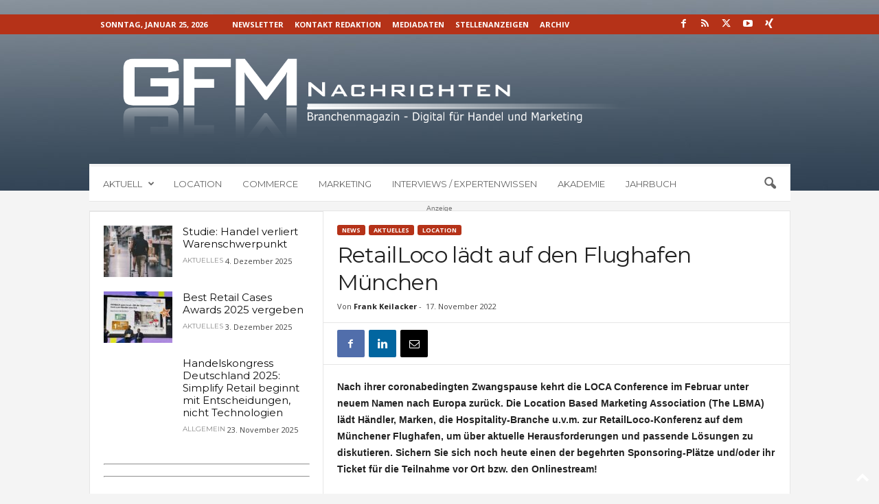

--- FILE ---
content_type: text/html; charset=UTF-8
request_url: https://www.gfm-nachrichten.de/news/retailloco-laedt-auf-den-flughafen-muenchen/
body_size: 53585
content:
<!doctype html >
<!--[if IE 8]>    <html class="ie8" lang="de" prefix="og: https://ogp.me/ns#"> <![endif]-->
<!--[if IE 9]>    <html class="ie9" lang="de" prefix="og: https://ogp.me/ns#"> <![endif]-->
<!--[if gt IE 8]><!--> <html lang="de" prefix="og: https://ogp.me/ns#"> <!--<![endif]-->
<head>
    <title>RetailLoco lädt auf den Flughafen München - GFM Nachrichten</title>
    <meta charset="UTF-8" />
    <meta name="viewport" content="width=device-width, initial-scale=1.0">
    <link rel="pingback" href="https://www.gfm-nachrichten.de/xmlrpc.php" />
    <link rel="icon" type="image/png" href="https://www.gfm-nachrichten.de/wp-content/uploads/2018/11/top-icon.png">
<!-- Open Graph Meta Tags generated by Blog2Social 873 - https://www.blog2social.com -->
<meta property="og:title" content="RetailLoco lädt auf den Flughafen München"/>
<meta property="og:description" content="Nach ihrer coronabedingten Zwangspause kehrt die LOCA Conference im Februar unter neuem Namen nach Europa zurück. Die Location Based Marketing Association (LBMA) lädt Händler, Marken, die Hospitality-Branche u.v.m. zur RetailLoco-Konferenz auf dem Münchener Flughafen, um über aktuelle Herausforderungen und passende Lösungen zu diskutieren. Sichern Sie sich noch heute einen der begehrten Sponsoring-Plätze und/oder ihr Ticket für die Teilnahme vor Ort bzw. den Onlinestream!"/>
<meta property="og:url" content="/news/retailloco-laedt-auf-den-flughafen-muenchen/"/>
<meta property="og:image" content="https://www.gfm-nachrichten.de/wp-content/uploads/2022/11/SG-20200130-0057-3.jpg"/>
<meta property="og:image:width" content="1800" />
<meta property="og:image:height" content="1200" />
<meta property="og:type" content="article"/>
<meta property="og:article:published_time" content="2022-11-17 17:09:15"/>
<meta property="og:article:modified_time" content="2022-12-07 15:57:20"/>
<meta property="og:article:tag" content="Commerce"/>
<meta property="og:article:tag" content="Location"/>
<meta property="og:article:tag" content="Marketing"/>
<meta property="og:article:tag" content="Top Story"/>
<!-- Open Graph Meta Tags generated by Blog2Social 873 - https://www.blog2social.com -->

<!-- Twitter Card generated by Blog2Social 873 - https://www.blog2social.com -->
<meta name="twitter:card" content="summary">
<meta name="twitter:title" content="RetailLoco lädt auf den Flughafen München"/>
<meta name="twitter:description" content="Nach ihrer coronabedingten Zwangspause kehrt die LOCA Conference im Februar unter neuem Namen nach Europa zurück. Die Location Based Marketing Association (LBMA) lädt Händler, Marken, die Hospitality-Branche u.v.m. zur RetailLoco-Konferenz auf dem Münchener Flughafen, um über aktuelle Herausforderungen und passende Lösungen zu diskutieren. Sichern Sie sich noch heute einen der begehrten Sponsoring-Plätze und/oder ihr Ticket für die Teilnahme vor Ort bzw. den Onlinestream!"/>
<meta name="twitter:image" content="https://www.gfm-nachrichten.de/wp-content/uploads/2022/11/SG-20200130-0057-3.jpg"/>
<!-- Twitter Card generated by Blog2Social 873 - https://www.blog2social.com -->
<meta name="author" content="Frank Keilacker"/>

<!-- Suchmaschinen-Optimierung durch Rank Math PRO - https://rankmath.com/ -->
<meta name="description" content="Nach ihrer coronabedingten Zwangspause kehrt die LOCA Conference im Februar unter neuem Namen nach Europa zurück. Die Location Based Marketing Association (LBMA) lädt Händler, Marken, die Hospitality-Branche u.v.m. zur RetailLoco-Konferenz auf dem Münchener Flughafen, um über aktuelle Herausforderungen und passende Lösungen zu diskutieren. Sichern Sie sich noch heute einen der begehrten Sponsoring-Plätze und/oder ihr Ticket für die Teilnahme vor Ort bzw. den Onlinestream!"/>
<meta name="robots" content="follow, index, max-snippet:-1, max-video-preview:-1, max-image-preview:large"/>
<link rel="canonical" href="https://www.gfm-nachrichten.de/news/retailloco-laedt-auf-den-flughafen-muenchen/" />
<meta property="og:locale" content="de_DE" />
<meta property="og:type" content="article" />
<meta property="og:title" content="RetailLoco lädt auf den Flughafen München - GFM Nachrichten" />
<meta property="og:description" content="Nach ihrer coronabedingten Zwangspause kehrt die LOCA Conference im Februar unter neuem Namen nach Europa zurück. Die Location Based Marketing Association (LBMA) lädt Händler, Marken, die Hospitality-Branche u.v.m. zur RetailLoco-Konferenz auf dem Münchener Flughafen, um über aktuelle Herausforderungen und passende Lösungen zu diskutieren. Sichern Sie sich noch heute einen der begehrten Sponsoring-Plätze und/oder ihr Ticket für die Teilnahme vor Ort bzw. den Onlinestream!" />
<meta property="og:url" content="https://www.gfm-nachrichten.de/news/retailloco-laedt-auf-den-flughafen-muenchen/" />
<meta property="og:site_name" content="GFM Nachrichten – Branchenmagazin für Handel und Marketing" />
<meta property="article:tag" content="Commerce" />
<meta property="article:tag" content="Location" />
<meta property="article:tag" content="Marketing" />
<meta property="article:tag" content="Top Story" />
<meta property="article:section" content="News" />
<meta property="og:updated_time" content="2022-12-07T15:57:20+01:00" />
<meta property="og:image" content="https://www.gfm-nachrichten.de/wp-content/uploads/2022/11/SG-20200130-0057-3.jpg" />
<meta property="og:image:secure_url" content="https://www.gfm-nachrichten.de/wp-content/uploads/2022/11/SG-20200130-0057-3.jpg" />
<meta property="og:image:width" content="1800" />
<meta property="og:image:height" content="1200" />
<meta property="og:image:alt" content="RetailLoco" />
<meta property="og:image:type" content="image/jpeg" />
<meta property="article:published_time" content="2022-11-17T17:09:15+01:00" />
<meta property="article:modified_time" content="2022-12-07T15:57:20+01:00" />
<meta name="twitter:card" content="summary_large_image" />
<meta name="twitter:title" content="RetailLoco lädt auf den Flughafen München - GFM Nachrichten" />
<meta name="twitter:description" content="Nach ihrer coronabedingten Zwangspause kehrt die LOCA Conference im Februar unter neuem Namen nach Europa zurück. Die Location Based Marketing Association (LBMA) lädt Händler, Marken, die Hospitality-Branche u.v.m. zur RetailLoco-Konferenz auf dem Münchener Flughafen, um über aktuelle Herausforderungen und passende Lösungen zu diskutieren. Sichern Sie sich noch heute einen der begehrten Sponsoring-Plätze und/oder ihr Ticket für die Teilnahme vor Ort bzw. den Onlinestream!" />
<meta name="twitter:image" content="https://www.gfm-nachrichten.de/wp-content/uploads/2022/11/SG-20200130-0057-3.jpg" />
<meta name="twitter:label1" content="Verfasst von" />
<meta name="twitter:data1" content="Frank Keilacker" />
<meta name="twitter:label2" content="Lesedauer" />
<meta name="twitter:data2" content="1 Minute" />
<script type="application/ld+json" class="rank-math-schema">{"@context":"https://schema.org","@graph":[{"@type":["NewsMediaOrganization","Organization"],"@id":"https://www.gfm-nachrichten.de/#organization","name":"GFM Nachrichten \u2013 Branchenmagazin f\u00fcr Handel und Marketing","url":"https://www.gfm-nachrichten.de","logo":{"@type":"ImageObject","@id":"https://www.gfm-nachrichten.de/#logo","url":"https://www.gfm-nachrichten.de/wp-content/uploads/2018/11/top-icon.png","contentUrl":"https://www.gfm-nachrichten.de/wp-content/uploads/2018/11/top-icon.png","caption":"GFM Nachrichten \u2013 Branchenmagazin f\u00fcr Handel und Marketing","inLanguage":"de"}},{"@type":"WebSite","@id":"https://www.gfm-nachrichten.de/#website","url":"https://www.gfm-nachrichten.de","name":"GFM Nachrichten \u2013 Branchenmagazin f\u00fcr Handel und Marketing","publisher":{"@id":"https://www.gfm-nachrichten.de/#organization"},"inLanguage":"de"},{"@type":"ImageObject","@id":"https://www.gfm-nachrichten.de/wp-content/uploads/2022/11/SG-20200130-0057-3.jpg","url":"https://www.gfm-nachrichten.de/wp-content/uploads/2022/11/SG-20200130-0057-3.jpg","width":"1800","height":"1200","inLanguage":"de"},{"@type":"WebPage","@id":"https://www.gfm-nachrichten.de/news/retailloco-laedt-auf-den-flughafen-muenchen/#webpage","url":"https://www.gfm-nachrichten.de/news/retailloco-laedt-auf-den-flughafen-muenchen/","name":"RetailLoco l\u00e4dt auf den Flughafen M\u00fcnchen - GFM Nachrichten","datePublished":"2022-11-17T17:09:15+01:00","dateModified":"2022-12-07T15:57:20+01:00","isPartOf":{"@id":"https://www.gfm-nachrichten.de/#website"},"primaryImageOfPage":{"@id":"https://www.gfm-nachrichten.de/wp-content/uploads/2022/11/SG-20200130-0057-3.jpg"},"inLanguage":"de"},{"@type":"Person","@id":"https://www.gfm-nachrichten.de/author/frank/","name":"Frank Keilacker","url":"https://www.gfm-nachrichten.de/author/frank/","image":{"@type":"ImageObject","@id":"https://secure.gravatar.com/avatar/ab499e75ff44bdefd8de6e6081a3f59c9a7d8fa29ad54962fb7e847bfa062de2?s=96&amp;d=mm&amp;r=g","url":"https://secure.gravatar.com/avatar/ab499e75ff44bdefd8de6e6081a3f59c9a7d8fa29ad54962fb7e847bfa062de2?s=96&amp;d=mm&amp;r=g","caption":"Frank Keilacker","inLanguage":"de"},"worksFor":{"@id":"https://www.gfm-nachrichten.de/#organization"}},{"@type":"Article","headline":"RetailLoco l\u00e4dt auf den Flughafen M\u00fcnchen - GFM Nachrichten","keywords":"RetailLoco","datePublished":"2022-11-17T17:09:15+01:00","dateModified":"2022-12-07T15:57:20+01:00","author":{"@id":"https://www.gfm-nachrichten.de/author/frank/","name":"Frank Keilacker"},"publisher":{"@id":"https://www.gfm-nachrichten.de/#organization"},"description":"Nach ihrer coronabedingten Zwangspause kehrt die LOCA Conference im Februar unter neuem Namen nach Europa zur\u00fcck. Die Location Based Marketing Association (LBMA) l\u00e4dt H\u00e4ndler, Marken, die Hospitality-Branche u.v.m. zur RetailLoco-Konferenz auf dem M\u00fcnchener Flughafen, um \u00fcber aktuelle Herausforderungen und passende L\u00f6sungen zu diskutieren. Sichern Sie sich noch heute einen der begehrten Sponsoring-Pl\u00e4tze und/oder ihr Ticket f\u00fcr die Teilnahme vor Ort bzw. den Onlinestream!","name":"RetailLoco l\u00e4dt auf den Flughafen M\u00fcnchen - GFM Nachrichten","@id":"https://www.gfm-nachrichten.de/news/retailloco-laedt-auf-den-flughafen-muenchen/#richSnippet","isPartOf":{"@id":"https://www.gfm-nachrichten.de/news/retailloco-laedt-auf-den-flughafen-muenchen/#webpage"},"image":{"@id":"https://www.gfm-nachrichten.de/wp-content/uploads/2022/11/SG-20200130-0057-3.jpg"},"inLanguage":"de","mainEntityOfPage":{"@id":"https://www.gfm-nachrichten.de/news/retailloco-laedt-auf-den-flughafen-muenchen/#webpage"}}]}</script>
<!-- /Rank Math WordPress SEO Plugin -->

<link rel='dns-prefetch' href='//fonts.googleapis.com' />
<link rel="alternate" type="application/rss+xml" title="GFM Nachrichten &raquo; Feed" href="https://www.gfm-nachrichten.de/feed/" />
<link rel="alternate" type="application/rss+xml" title="GFM Nachrichten &raquo; Kommentar-Feed" href="https://www.gfm-nachrichten.de/comments/feed/" />
<link rel="alternate" title="oEmbed (JSON)" type="application/json+oembed" href="https://www.gfm-nachrichten.de/wp-json/oembed/1.0/embed?url=https%3A%2F%2Fwww.gfm-nachrichten.de%2Fnews%2Fretailloco-laedt-auf-den-flughafen-muenchen%2F" />
<link rel="alternate" title="oEmbed (XML)" type="text/xml+oembed" href="https://www.gfm-nachrichten.de/wp-json/oembed/1.0/embed?url=https%3A%2F%2Fwww.gfm-nachrichten.de%2Fnews%2Fretailloco-laedt-auf-den-flughafen-muenchen%2F&#038;format=xml" />
<!-- www.gfm-nachrichten.de is managing ads with Advanced Ads 2.0.16 – https://wpadvancedads.com/ --><script id="nachr-ready">
			/**
 * Wait for the page to be ready before firing JS.
 *
 * @param {function} callback - A callable function to be executed.
 * @param {string} [requestedState=complete] - document.readyState to wait for. Defaults to 'complete', can be 'interactive'.
 */
window.advanced_ads_ready = function ( callback, requestedState ) {
	requestedState = requestedState || 'complete';
	var checkState = function ( state ) {
		return requestedState === 'interactive' ? state !== 'loading' : state === 'complete';
	};

	// If we have reached the correct state, fire the callback.
	if ( checkState( document.readyState ) ) {
		callback();
		return;
	}
	// We are not yet in the correct state, attach an event handler, only fire once if the requested state is 'interactive'.
	document.addEventListener( 'readystatechange', function ( event ) {
		if ( checkState( event.target.readyState ) ) {
			callback();
		}
	}, {once: requestedState === 'interactive'} );
};

window.advanced_ads_ready_queue = window.advanced_ads_ready_queue || [];
		</script>
		<style id='wp-img-auto-sizes-contain-inline-css' type='text/css'>
img:is([sizes=auto i],[sizes^="auto," i]){contain-intrinsic-size:3000px 1500px}
/*# sourceURL=wp-img-auto-sizes-contain-inline-css */
</style>
<style id='wp-emoji-styles-inline-css' type='text/css'>

	img.wp-smiley, img.emoji {
		display: inline !important;
		border: none !important;
		box-shadow: none !important;
		height: 1em !important;
		width: 1em !important;
		margin: 0 0.07em !important;
		vertical-align: -0.1em !important;
		background: none !important;
		padding: 0 !important;
	}
/*# sourceURL=wp-emoji-styles-inline-css */
</style>
<style id='wp-block-library-inline-css' type='text/css'>
/**
 * Colors
 */
/**
 * Typography
 */
/**
 * SCSS Variables.
 *
 * Please use variables from this sheet to ensure consistency across the UI.
 * Don't add to this sheet unless you're pretty sure the value will be reused in many places.
 * For example, don't add rules to this sheet that affect block visuals. It's purely for UI.
 */
/**
 * Fonts & basic variables.
 */
/**
 * Typography
 */
/**
 * Grid System.
 * https://make.wordpress.org/design/2019/10/31/proposal-a-consistent-spacing-system-for-wordpress/
 */
/**
 * Radius scale.
 */
/**
 * Elevation scale.
 */
/**
 * Dimensions.
 */
/**
 * Mobile specific styles
 */
/**
 * Editor styles.
 */
/**
 * Block & Editor UI.
 */
/**
 * Block paddings.
 */
/**
 * React Native specific.
 * These variables do not appear to be used anywhere else.
 */
/**
 * Breakpoints & Media Queries
 */
/**
*  Converts a hex value into the rgb equivalent.
*
* @param {string} hex - the hexadecimal value to convert
* @return {string} comma separated rgb values
*/
/**
 * Long content fade mixin
 *
 * Creates a fading overlay to signify that the content is longer
 * than the space allows.
 */
/**
 * Breakpoint mixins
 */
/**
 * Focus styles.
 */
/**
 * Applies editor left position to the selector passed as argument
 */
/**
 * Styles that are reused verbatim in a few places
 */
/**
 * Allows users to opt-out of animations via OS-level preferences.
 */
/**
 * Reset default styles for JavaScript UI based pages.
 * This is a WP-admin agnostic reset
 */
/**
 * Reset the WP Admin page styles for Gutenberg-like pages.
 */
/**
 * Creates a checkerboard pattern background to indicate transparency.
 * @param {String} $size - The size of the squares in the checkerboard pattern. Default is 12px.
 */
:root {
  --wp-block-synced-color: #7a00df;
  --wp-block-synced-color--rgb: 122, 0, 223;
  --wp-bound-block-color: var(--wp-block-synced-color);
  --wp-editor-canvas-background: #ddd;
  --wp-admin-theme-color: #007cba;
  --wp-admin-theme-color--rgb: 0, 124, 186;
  --wp-admin-theme-color-darker-10: rgb(0, 107, 160.5);
  --wp-admin-theme-color-darker-10--rgb: 0, 107, 160.5;
  --wp-admin-theme-color-darker-20: #005a87;
  --wp-admin-theme-color-darker-20--rgb: 0, 90, 135;
  --wp-admin-border-width-focus: 2px;
}
@media (min-resolution: 192dpi) {
  :root {
    --wp-admin-border-width-focus: 1.5px;
  }
}

/**
 * Element styles.
 */
.wp-element-button {
  cursor: pointer;
}

:root .has-very-light-gray-background-color {
  background-color: #eee;
}
:root .has-very-dark-gray-background-color {
  background-color: #313131;
}
:root .has-very-light-gray-color {
  color: #eee;
}
:root .has-very-dark-gray-color {
  color: #313131;
}
:root {
  /* stylelint-disable @stylistic/function-comma-space-after -- We can not use spacing because of WP multi site kses rule. */
}
:root .has-vivid-green-cyan-to-vivid-cyan-blue-gradient-background {
  background: linear-gradient(135deg, rgb(0, 208, 132) 0%, rgb(6, 147, 227) 100%);
}
:root .has-purple-crush-gradient-background {
  background: linear-gradient(135deg, rgb(52, 226, 228) 0%, rgb(71, 33, 251) 50%, rgb(171, 29, 254) 100%);
}
:root .has-hazy-dawn-gradient-background {
  background: linear-gradient(135deg, rgb(250, 172, 168) 0%, rgb(218, 208, 236) 100%);
}
:root .has-subdued-olive-gradient-background {
  background: linear-gradient(135deg, rgb(250, 250, 225) 0%, rgb(103, 166, 113) 100%);
}
:root .has-atomic-cream-gradient-background {
  background: linear-gradient(135deg, rgb(253, 215, 154) 0%, rgb(0, 74, 89) 100%);
}
:root .has-nightshade-gradient-background {
  background: linear-gradient(135deg, rgb(51, 9, 104) 0%, rgb(49, 205, 207) 100%);
}
:root .has-midnight-gradient-background {
  background: linear-gradient(135deg, rgb(2, 3, 129) 0%, rgb(40, 116, 252) 100%);
}
:root {
  /* stylelint-enable @stylistic/function-comma-space-after */
  --wp--preset--font-size--normal: 16px;
  --wp--preset--font-size--huge: 42px;
}

.has-regular-font-size {
  font-size: 1em;
}

.has-larger-font-size {
  font-size: 2.625em;
}

.has-normal-font-size {
  font-size: var(--wp--preset--font-size--normal);
}

.has-huge-font-size {
  font-size: var(--wp--preset--font-size--huge);
}

:root .has-text-align-center {
  text-align: center;
}

:root .has-text-align-left {
  /*rtl:ignore*/
  text-align: left;
}

:root .has-text-align-right {
  /*rtl:ignore*/
  text-align: right;
}

.has-fit-text {
  white-space: nowrap !important;
}

#end-resizable-editor-section {
  display: none;
}

.aligncenter {
  clear: both;
}

.items-justified-left {
  justify-content: flex-start;
}

.items-justified-center {
  justify-content: center;
}

.items-justified-right {
  justify-content: flex-end;
}

.items-justified-space-between {
  justify-content: space-between;
}

.screen-reader-text {
  border: 0;
  clip-path: inset(50%);
  height: 1px;
  margin: -1px;
  overflow: hidden;
  padding: 0;
  position: absolute;
  width: 1px;
  word-wrap: normal !important;
}

.screen-reader-text:focus {
  background-color: #ddd;
  clip-path: none;
  color: #444;
  display: block;
  font-size: 1em;
  height: auto;
  left: 5px;
  line-height: normal;
  padding: 15px 23px 14px;
  text-decoration: none;
  top: 5px;
  width: auto;
  z-index: 100000;
}

/**
 * The following provide a simple means of applying a default border style when
 * a user first makes a selection in the border block support panel.
 * This prevents issues such as where the user could set a border width
 * and see no border due there being no border style set.
 *
 * This is intended to be removed once intelligent defaults can be set while
 * making border selections via the block support.
 *
 * See: https://github.com/WordPress/gutenberg/pull/33743
 */
html :where(.has-border-color) {
  border-style: solid;
}

html :where([style*=border-top-color]) {
  border-top-style: solid;
}

html :where([style*=border-right-color]) {
  /*rtl:ignore*/
  border-right-style: solid;
}

html :where([style*=border-bottom-color]) {
  border-bottom-style: solid;
}

html :where([style*=border-left-color]) {
  /*rtl:ignore*/
  border-left-style: solid;
}

html :where([style*=border-width]) {
  border-style: solid;
}

html :where([style*=border-top-width]) {
  border-top-style: solid;
}

html :where([style*=border-right-width]) {
  /*rtl:ignore*/
  border-right-style: solid;
}

html :where([style*=border-bottom-width]) {
  border-bottom-style: solid;
}

html :where([style*=border-left-width]) {
  /*rtl:ignore*/
  border-left-style: solid;
}

/**
 * Provide baseline responsiveness for images.
 */
html :where(img[class*=wp-image-]) {
  height: auto;
  max-width: 100%;
}

/**
 * Reset user agent styles for figure element margins.
 */
:where(figure) {
  margin: 0 0 1em 0;
}

html :where(.is-position-sticky) {
  /* stylelint-disable length-zero-no-unit -- 0px is set explicitly so that it can be used in a calc value. */
  --wp-admin--admin-bar--position-offset: var(--wp-admin--admin-bar--height, 0px);
  /* stylelint-enable length-zero-no-unit */
}

@media screen and (max-width: 600px) {
  html :where(.is-position-sticky) {
    /* stylelint-disable length-zero-no-unit -- 0px is set explicitly so that it can be used in a calc value. */
    --wp-admin--admin-bar--position-offset: 0px;
    /* stylelint-enable length-zero-no-unit */
  }
}

/*# sourceURL=wp-block-library-inline-css */
</style><style id='wp-block-buttons-inline-css' type='text/css'>
.wp-block-buttons {
  box-sizing: border-box;
}
.wp-block-buttons.is-vertical {
  flex-direction: column;
}
.wp-block-buttons.is-vertical > .wp-block-button:last-child {
  margin-bottom: 0;
}
.wp-block-buttons > .wp-block-button {
  display: inline-block;
  margin: 0;
}
.wp-block-buttons.is-content-justification-left {
  justify-content: flex-start;
}
.wp-block-buttons.is-content-justification-left.is-vertical {
  align-items: flex-start;
}
.wp-block-buttons.is-content-justification-center {
  justify-content: center;
}
.wp-block-buttons.is-content-justification-center.is-vertical {
  align-items: center;
}
.wp-block-buttons.is-content-justification-right {
  justify-content: flex-end;
}
.wp-block-buttons.is-content-justification-right.is-vertical {
  align-items: flex-end;
}
.wp-block-buttons.is-content-justification-space-between {
  justify-content: space-between;
}
.wp-block-buttons.aligncenter {
  text-align: center;
}
.wp-block-buttons {
  /* stylelint-disable @stylistic/indentation -- Disable the stylelint rule, otherwise this selector is ugly! */
}
.wp-block-buttons:not(.is-content-justification-space-between,
.is-content-justification-right,
.is-content-justification-left,
.is-content-justification-center) .wp-block-button.aligncenter {
  /* stylelint-enable @stylistic/indentation */
  margin-left: auto;
  margin-right: auto;
  width: 100%;
}
.wp-block-buttons[style*=text-decoration] .wp-block-button,
.wp-block-buttons[style*=text-decoration] .wp-block-button__link {
  text-decoration: inherit;
}
.wp-block-buttons.has-custom-font-size .wp-block-button__link {
  font-size: inherit;
}
.wp-block-buttons .wp-block-button__link {
  width: 100%;
}

.wp-block-button.aligncenter {
  text-align: center;
}
/*# sourceURL=https://www.gfm-nachrichten.de/wp-content/plugins/gutenberg/build/styles/block-library/buttons/style.css */
</style>
<style id='wp-block-columns-inline-css' type='text/css'>
/**
 * Breakpoints & Media Queries
 */
/**
 * Typography
 */
/**
 * SCSS Variables.
 *
 * Please use variables from this sheet to ensure consistency across the UI.
 * Don't add to this sheet unless you're pretty sure the value will be reused in many places.
 * For example, don't add rules to this sheet that affect block visuals. It's purely for UI.
 */
/**
 * Colors
 */
/**
 * Fonts & basic variables.
 */
/**
 * Typography
 */
/**
 * Grid System.
 * https://make.wordpress.org/design/2019/10/31/proposal-a-consistent-spacing-system-for-wordpress/
 */
/**
 * Radius scale.
 */
/**
 * Elevation scale.
 */
/**
 * Dimensions.
 */
/**
 * Mobile specific styles
 */
/**
 * Editor styles.
 */
/**
 * Block & Editor UI.
 */
/**
 * Block paddings.
 */
/**
 * React Native specific.
 * These variables do not appear to be used anywhere else.
 */
/**
*  Converts a hex value into the rgb equivalent.
*
* @param {string} hex - the hexadecimal value to convert
* @return {string} comma separated rgb values
*/
/**
 * Long content fade mixin
 *
 * Creates a fading overlay to signify that the content is longer
 * than the space allows.
 */
/**
 * Breakpoint mixins
 */
/**
 * Focus styles.
 */
/**
 * Applies editor left position to the selector passed as argument
 */
/**
 * Styles that are reused verbatim in a few places
 */
/**
 * Allows users to opt-out of animations via OS-level preferences.
 */
/**
 * Reset default styles for JavaScript UI based pages.
 * This is a WP-admin agnostic reset
 */
/**
 * Reset the WP Admin page styles for Gutenberg-like pages.
 */
/**
 * Creates a checkerboard pattern background to indicate transparency.
 * @param {String} $size - The size of the squares in the checkerboard pattern. Default is 12px.
 */
.wp-block-columns {
  display: flex;
  box-sizing: border-box;
  flex-wrap: wrap !important;
}
@media (min-width: 782px) {
  .wp-block-columns {
    flex-wrap: nowrap !important;
  }
}
.wp-block-columns {
  align-items: initial !important;
  /**
  * All Columns Alignment
  */
}
.wp-block-columns.are-vertically-aligned-top {
  align-items: flex-start;
}
.wp-block-columns.are-vertically-aligned-center {
  align-items: center;
}
.wp-block-columns.are-vertically-aligned-bottom {
  align-items: flex-end;
}
@media (max-width: 781px) {
  .wp-block-columns:not(.is-not-stacked-on-mobile) > .wp-block-column {
    flex-basis: 100% !important;
  }
}
@media (min-width: 782px) {
  .wp-block-columns:not(.is-not-stacked-on-mobile) > .wp-block-column {
    flex-basis: 0;
    flex-grow: 1;
  }
  .wp-block-columns:not(.is-not-stacked-on-mobile) > .wp-block-column[style*=flex-basis] {
    flex-grow: 0;
  }
}
.wp-block-columns.is-not-stacked-on-mobile {
  flex-wrap: nowrap !important;
}
.wp-block-columns.is-not-stacked-on-mobile > .wp-block-column {
  flex-basis: 0;
  flex-grow: 1;
}
.wp-block-columns.is-not-stacked-on-mobile > .wp-block-column[style*=flex-basis] {
  flex-grow: 0;
}

:where(.wp-block-columns) {
  margin-bottom: 1.75em;
}

:where(.wp-block-columns.has-background) {
  padding: 1.25em 2.375em;
}

.wp-block-column {
  flex-grow: 1;
  min-width: 0;
  word-break: break-word;
  overflow-wrap: break-word;
  /**
  * Individual Column Alignment
  */
}
.wp-block-column.is-vertically-aligned-top {
  align-self: flex-start;
}
.wp-block-column.is-vertically-aligned-center {
  align-self: center;
}
.wp-block-column.is-vertically-aligned-bottom {
  align-self: flex-end;
}
.wp-block-column.is-vertically-aligned-stretch {
  align-self: stretch;
}
.wp-block-column.is-vertically-aligned-top, .wp-block-column.is-vertically-aligned-center, .wp-block-column.is-vertically-aligned-bottom {
  width: 100%;
}
/*# sourceURL=https://www.gfm-nachrichten.de/wp-content/plugins/gutenberg/build/styles/block-library/columns/style.css */
</style>
<style id='wp-block-spacer-inline-css' type='text/css'>
.wp-block-spacer {
  clear: both;
}
/*# sourceURL=https://www.gfm-nachrichten.de/wp-content/plugins/gutenberg/build/styles/block-library/spacer/style.css */
</style>
<style id='wp-block-button-inline-css' type='text/css'>
.wp-block-button__link {
  cursor: pointer;
  display: inline-block;
  text-align: center;
  word-break: break-word;
  box-sizing: border-box;
  height: 100%;
  align-content: center;
}
.wp-block-button__link.aligncenter {
  text-align: center;
}
.wp-block-button__link.alignright {
  /*rtl:ignore*/
  text-align: right;
}

:where(.wp-block-button__link) {
  box-shadow: none;
  text-decoration: none;
  border-radius: 9999px;
  padding: calc(0.667em + 2px) calc(1.333em + 2px);
}

.wp-block-button[style*=text-decoration] .wp-block-button__link {
  text-decoration: inherit;
}

.wp-block-buttons > .wp-block-button.has-custom-width {
  max-width: none;
}
.wp-block-buttons > .wp-block-button.has-custom-width .wp-block-button__link {
  width: 100%;
}
.wp-block-buttons > .wp-block-button.has-custom-font-size .wp-block-button__link {
  font-size: inherit;
}
.wp-block-buttons > .wp-block-button.wp-block-button__width-25 {
  width: calc(25% - var(--wp--style--block-gap, 0.5em) * 0.75);
}
.wp-block-buttons > .wp-block-button.wp-block-button__width-50 {
  width: calc(50% - var(--wp--style--block-gap, 0.5em) * 0.5);
}
.wp-block-buttons > .wp-block-button.wp-block-button__width-75 {
  width: calc(75% - var(--wp--style--block-gap, 0.5em) * 0.25);
}
.wp-block-buttons > .wp-block-button.wp-block-button__width-100 {
  width: 100%;
  flex-basis: 100%;
}

.wp-block-buttons.is-vertical > .wp-block-button.wp-block-button__width-25 {
  width: 25%;
}
.wp-block-buttons.is-vertical > .wp-block-button.wp-block-button__width-50 {
  width: 50%;
}
.wp-block-buttons.is-vertical > .wp-block-button.wp-block-button__width-75 {
  width: 75%;
}

.wp-block-button.is-style-squared,
.wp-block-button__link.wp-block-button.is-style-squared {
  border-radius: 0;
}

.wp-block-button.no-border-radius,
.wp-block-button__link.no-border-radius {
  border-radius: 0 !important;
}

:root :where(.wp-block-button.is-style-outline > .wp-block-button__link),
:root :where(.wp-block-button .wp-block-button__link.is-style-outline) {
  border: 2px solid currentColor;
  padding: 0.667em 1.333em;
}
:root :where(.wp-block-button.is-style-outline > .wp-block-button__link:not(.has-text-color)),
:root :where(.wp-block-button .wp-block-button__link.is-style-outline:not(.has-text-color)) {
  color: currentColor;
}
:root :where(.wp-block-button.is-style-outline > .wp-block-button__link:not(.has-background)),
:root :where(.wp-block-button .wp-block-button__link.is-style-outline:not(.has-background)) {
  background-color: transparent;
  background-image: none;
}
/*# sourceURL=https://www.gfm-nachrichten.de/wp-content/plugins/gutenberg/build/styles/block-library/button/style.css */
</style>
<style id='wp-block-heading-inline-css' type='text/css'>
/**
 * SCSS Variables.
 *
 * Please use variables from this sheet to ensure consistency across the UI.
 * Don't add to this sheet unless you're pretty sure the value will be reused in many places.
 * For example, don't add rules to this sheet that affect block visuals. It's purely for UI.
 */
/**
 * Colors
 */
/**
 * Fonts & basic variables.
 */
/**
 * Typography
 */
/**
 * Grid System.
 * https://make.wordpress.org/design/2019/10/31/proposal-a-consistent-spacing-system-for-wordpress/
 */
/**
 * Radius scale.
 */
/**
 * Elevation scale.
 */
/**
 * Dimensions.
 */
/**
 * Mobile specific styles
 */
/**
 * Editor styles.
 */
/**
 * Block & Editor UI.
 */
/**
 * Block paddings.
 */
/**
 * React Native specific.
 * These variables do not appear to be used anywhere else.
 */
h1:where(.wp-block-heading).has-background,
h2:where(.wp-block-heading).has-background,
h3:where(.wp-block-heading).has-background,
h4:where(.wp-block-heading).has-background,
h5:where(.wp-block-heading).has-background,
h6:where(.wp-block-heading).has-background {
  padding: 1.25em 2.375em;
}
h1.has-text-align-right[style*=writing-mode]:where([style*=vertical-rl]), h1.has-text-align-left[style*=writing-mode]:where([style*=vertical-lr]),
h2.has-text-align-right[style*=writing-mode]:where([style*=vertical-rl]),
h2.has-text-align-left[style*=writing-mode]:where([style*=vertical-lr]),
h3.has-text-align-right[style*=writing-mode]:where([style*=vertical-rl]),
h3.has-text-align-left[style*=writing-mode]:where([style*=vertical-lr]),
h4.has-text-align-right[style*=writing-mode]:where([style*=vertical-rl]),
h4.has-text-align-left[style*=writing-mode]:where([style*=vertical-lr]),
h5.has-text-align-right[style*=writing-mode]:where([style*=vertical-rl]),
h5.has-text-align-left[style*=writing-mode]:where([style*=vertical-lr]),
h6.has-text-align-right[style*=writing-mode]:where([style*=vertical-rl]),
h6.has-text-align-left[style*=writing-mode]:where([style*=vertical-lr]) {
  rotate: 180deg;
}
/*# sourceURL=https://www.gfm-nachrichten.de/wp-content/plugins/gutenberg/build/styles/block-library/heading/style.css */
</style>
<style id='wp-block-image-inline-css' type='text/css'>
/**
 * Typography
 */
/**
 * SCSS Variables.
 *
 * Please use variables from this sheet to ensure consistency across the UI.
 * Don't add to this sheet unless you're pretty sure the value will be reused in many places.
 * For example, don't add rules to this sheet that affect block visuals. It's purely for UI.
 */
/**
 * Colors
 */
/**
 * Fonts & basic variables.
 */
/**
 * Typography
 */
/**
 * Grid System.
 * https://make.wordpress.org/design/2019/10/31/proposal-a-consistent-spacing-system-for-wordpress/
 */
/**
 * Radius scale.
 */
/**
 * Elevation scale.
 */
/**
 * Dimensions.
 */
/**
 * Mobile specific styles
 */
/**
 * Editor styles.
 */
/**
 * Block & Editor UI.
 */
/**
 * Block paddings.
 */
/**
 * React Native specific.
 * These variables do not appear to be used anywhere else.
 */
/**
 * Breakpoints & Media Queries
 */
/**
*  Converts a hex value into the rgb equivalent.
*
* @param {string} hex - the hexadecimal value to convert
* @return {string} comma separated rgb values
*/
/**
 * Long content fade mixin
 *
 * Creates a fading overlay to signify that the content is longer
 * than the space allows.
 */
/**
 * Breakpoint mixins
 */
/**
 * Focus styles.
 */
/**
 * Applies editor left position to the selector passed as argument
 */
/**
 * Styles that are reused verbatim in a few places
 */
/**
 * Allows users to opt-out of animations via OS-level preferences.
 */
/**
 * Reset default styles for JavaScript UI based pages.
 * This is a WP-admin agnostic reset
 */
/**
 * Reset the WP Admin page styles for Gutenberg-like pages.
 */
/**
 * Creates a checkerboard pattern background to indicate transparency.
 * @param {String} $size - The size of the squares in the checkerboard pattern. Default is 12px.
 */
.wp-block-image > a,
.wp-block-image > figure > a {
  display: inline-block;
}
.wp-block-image img {
  height: auto;
  max-width: 100%;
  vertical-align: bottom;
  box-sizing: border-box;
}
@media not (prefers-reduced-motion) {
  .wp-block-image img.hide {
    visibility: hidden;
  }
  .wp-block-image img.show {
    animation: show-content-image 0.4s;
  }
}
.wp-block-image[style*=border-radius] > a,
.wp-block-image[style*=border-radius] img {
  border-radius: inherit;
}
.wp-block-image.has-custom-border img {
  box-sizing: border-box;
}
.wp-block-image.aligncenter {
  text-align: center;
}
.wp-block-image.alignfull > a, .wp-block-image.alignwide > a {
  width: 100%;
}
.wp-block-image.alignfull img, .wp-block-image.alignwide img {
  height: auto;
  width: 100%;
}
.wp-block-image.alignleft, .wp-block-image.alignright, .wp-block-image.aligncenter,
.wp-block-image .alignleft,
.wp-block-image .alignright,
.wp-block-image .aligncenter {
  display: table;
}
.wp-block-image.alignleft > figcaption, .wp-block-image.alignright > figcaption, .wp-block-image.aligncenter > figcaption,
.wp-block-image .alignleft > figcaption,
.wp-block-image .alignright > figcaption,
.wp-block-image .aligncenter > figcaption {
  display: table-caption;
  caption-side: bottom;
}
.wp-block-image .alignleft {
  /*rtl:ignore*/
  float: left;
  /*rtl:ignore*/
  margin-left: 0;
  /*rtl:ignore*/
  margin-right: 1em;
  margin-top: 0.5em;
  margin-bottom: 0.5em;
}
.wp-block-image .alignright {
  /*rtl:ignore*/
  float: right;
  /*rtl:ignore*/
  margin-right: 0;
  /*rtl:ignore*/
  margin-left: 1em;
  margin-top: 0.5em;
  margin-bottom: 0.5em;
}
.wp-block-image .aligncenter {
  margin-left: auto;
  margin-right: auto;
}
.wp-block-image :where(figcaption) {
  margin-top: 0.5em;
  margin-bottom: 1em;
}
.wp-block-image.is-style-circle-mask img {
  border-radius: 9999px;
}
@supports ((-webkit-mask-image: none) or (mask-image: none)) or (-webkit-mask-image: none) {
  .wp-block-image.is-style-circle-mask img {
    /* stylelint-disable-next-line function-url-quotes -- We need quotes for the data URL to use the SVG inline. */
    -webkit-mask-image: url('data:image/svg+xml;utf8,<svg viewBox="0 0 100 100" xmlns="http://www.w3.org/2000/svg"><circle cx="50" cy="50" r="50"/></svg>');
            mask-image: url('data:image/svg+xml;utf8,<svg viewBox="0 0 100 100" xmlns="http://www.w3.org/2000/svg"><circle cx="50" cy="50" r="50"/></svg>');
    mask-mode: alpha;
    -webkit-mask-repeat: no-repeat;
            mask-repeat: no-repeat;
    -webkit-mask-size: contain;
            mask-size: contain;
    -webkit-mask-position: center;
            mask-position: center;
    border-radius: 0;
  }
}

:root :where(.wp-block-image.is-style-rounded img, .wp-block-image .is-style-rounded img) {
  border-radius: 9999px;
}

.wp-block-image figure {
  margin: 0;
}

.wp-lightbox-container {
  position: relative;
  display: flex;
  flex-direction: column;
}
.wp-lightbox-container img {
  cursor: zoom-in;
}
.wp-lightbox-container img:hover + button {
  opacity: 1;
}
.wp-lightbox-container button {
  opacity: 0;
  border: none;
  background-color: rgba(90, 90, 90, 0.25);
  backdrop-filter: blur(16px) saturate(180%);
  cursor: zoom-in;
  display: flex;
  justify-content: center;
  align-items: center;
  width: 20px;
  height: 20px;
  position: absolute;
  z-index: 100;
  top: 16px;
  right: 16px;
  text-align: center;
  padding: 0;
  border-radius: 4px;
}
@media not (prefers-reduced-motion) {
  .wp-lightbox-container button {
    transition: opacity 0.2s ease;
  }
}
.wp-lightbox-container button:focus-visible {
  outline: 3px auto rgba(90, 90, 90, 0.25);
  outline: 3px auto -webkit-focus-ring-color;
  outline-offset: 3px;
}
.wp-lightbox-container button:hover {
  cursor: pointer;
  opacity: 1;
}
.wp-lightbox-container button:focus {
  opacity: 1;
}
.wp-lightbox-container button:hover, .wp-lightbox-container button:focus, .wp-lightbox-container button:not(:hover):not(:active):not(.has-background) {
  background-color: rgba(90, 90, 90, 0.25);
  border: none;
}

.wp-lightbox-overlay {
  position: fixed;
  top: 0;
  left: 0;
  z-index: 100000;
  overflow: hidden;
  width: 100%;
  height: 100vh;
  box-sizing: border-box;
  visibility: hidden;
  cursor: zoom-out;
}
.wp-lightbox-overlay .close-button {
  position: absolute;
  top: calc(env(safe-area-inset-top) + 16px);
  right: calc(env(safe-area-inset-right) + 16px);
  padding: 0;
  cursor: pointer;
  z-index: 5000000;
  min-width: 40px;
  min-height: 40px;
  display: flex;
  align-items: center;
  justify-content: center;
}
.wp-lightbox-overlay .close-button:hover, .wp-lightbox-overlay .close-button:focus, .wp-lightbox-overlay .close-button:not(:hover):not(:active):not(.has-background) {
  background: none;
  border: none;
}
.wp-lightbox-overlay .lightbox-image-container {
  position: absolute;
  overflow: hidden;
  top: 50%;
  left: 50%;
  transform-origin: top left;
  transform: translate(-50%, -50%);
  width: var(--wp--lightbox-container-width);
  height: var(--wp--lightbox-container-height);
  z-index: 9999999999;
}
.wp-lightbox-overlay .wp-block-image {
  position: relative;
  transform-origin: 0 0;
  display: flex;
  width: 100%;
  height: 100%;
  justify-content: center;
  align-items: center;
  box-sizing: border-box;
  z-index: 3000000;
  margin: 0;
}
.wp-lightbox-overlay .wp-block-image img {
  min-width: var(--wp--lightbox-image-width);
  min-height: var(--wp--lightbox-image-height);
  width: var(--wp--lightbox-image-width);
  height: var(--wp--lightbox-image-height);
}
.wp-lightbox-overlay .wp-block-image figcaption {
  display: none;
}
.wp-lightbox-overlay button {
  border: none;
  background: none;
}
.wp-lightbox-overlay .scrim {
  width: 100%;
  height: 100%;
  position: absolute;
  z-index: 2000000;
  background-color: rgb(255, 255, 255);
  opacity: 0.9;
}
.wp-lightbox-overlay.active {
  visibility: visible;
}
@media not (prefers-reduced-motion) {
  .wp-lightbox-overlay.active {
    animation: both turn-on-visibility 0.25s;
  }
}
@media not (prefers-reduced-motion) {
  .wp-lightbox-overlay.active img {
    animation: both turn-on-visibility 0.35s;
  }
}
@media not (prefers-reduced-motion) {
  .wp-lightbox-overlay.show-closing-animation:not(.active) {
    animation: both turn-off-visibility 0.35s;
  }
}
@media not (prefers-reduced-motion) {
  .wp-lightbox-overlay.show-closing-animation:not(.active) img {
    animation: both turn-off-visibility 0.25s;
  }
}
@media not (prefers-reduced-motion) {
  .wp-lightbox-overlay.zoom.active {
    opacity: 1;
    visibility: visible;
    animation: none;
  }
  .wp-lightbox-overlay.zoom.active .lightbox-image-container {
    animation: lightbox-zoom-in 0.4s;
  }
  .wp-lightbox-overlay.zoom.active .lightbox-image-container img {
    animation: none;
  }
  .wp-lightbox-overlay.zoom.active .scrim {
    animation: turn-on-visibility 0.4s forwards;
  }
  .wp-lightbox-overlay.zoom.show-closing-animation:not(.active) {
    animation: none;
  }
  .wp-lightbox-overlay.zoom.show-closing-animation:not(.active) .lightbox-image-container {
    animation: lightbox-zoom-out 0.4s;
  }
  .wp-lightbox-overlay.zoom.show-closing-animation:not(.active) .lightbox-image-container img {
    animation: none;
  }
  .wp-lightbox-overlay.zoom.show-closing-animation:not(.active) .scrim {
    animation: turn-off-visibility 0.4s forwards;
  }
}

@keyframes show-content-image {
  0% {
    visibility: hidden;
  }
  99% {
    visibility: hidden;
  }
  100% {
    visibility: visible;
  }
}
@keyframes turn-on-visibility {
  0% {
    opacity: 0;
  }
  100% {
    opacity: 1;
  }
}
@keyframes turn-off-visibility {
  0% {
    opacity: 1;
    visibility: visible;
  }
  99% {
    opacity: 0;
    visibility: visible;
  }
  100% {
    opacity: 0;
    visibility: hidden;
  }
}
@keyframes lightbox-zoom-in {
  0% {
    transform: translate(calc((-100vw + var(--wp--lightbox-scrollbar-width)) / 2 + var(--wp--lightbox-initial-left-position)), calc(-50vh + var(--wp--lightbox-initial-top-position))) scale(var(--wp--lightbox-scale));
  }
  100% {
    transform: translate(-50%, -50%) scale(1, 1);
  }
}
@keyframes lightbox-zoom-out {
  0% {
    visibility: visible;
    transform: translate(-50%, -50%) scale(1, 1);
  }
  99% {
    visibility: visible;
  }
  100% {
    visibility: hidden;
    transform: translate(calc((-100vw + var(--wp--lightbox-scrollbar-width)) / 2 + var(--wp--lightbox-initial-left-position)), calc(-50vh + var(--wp--lightbox-initial-top-position))) scale(var(--wp--lightbox-scale));
  }
}
/*# sourceURL=https://www.gfm-nachrichten.de/wp-content/plugins/gutenberg/build/styles/block-library/image/style.css */
</style>
<style id='wp-block-paragraph-inline-css' type='text/css'>
/**
 * SCSS Variables.
 *
 * Please use variables from this sheet to ensure consistency across the UI.
 * Don't add to this sheet unless you're pretty sure the value will be reused in many places.
 * For example, don't add rules to this sheet that affect block visuals. It's purely for UI.
 */
/**
 * Colors
 */
/**
 * Fonts & basic variables.
 */
/**
 * Typography
 */
/**
 * Grid System.
 * https://make.wordpress.org/design/2019/10/31/proposal-a-consistent-spacing-system-for-wordpress/
 */
/**
 * Radius scale.
 */
/**
 * Elevation scale.
 */
/**
 * Dimensions.
 */
/**
 * Mobile specific styles
 */
/**
 * Editor styles.
 */
/**
 * Block & Editor UI.
 */
/**
 * Block paddings.
 */
/**
 * React Native specific.
 * These variables do not appear to be used anywhere else.
 */
.is-small-text {
  font-size: 0.875em;
}

.is-regular-text {
  font-size: 1em;
}

.is-large-text {
  font-size: 2.25em;
}

.is-larger-text {
  font-size: 3em;
}

.has-drop-cap:not(:focus)::first-letter {
  float: left;
  font-size: 8.4em;
  line-height: 0.68;
  font-weight: 100;
  margin: 0.05em 0.1em 0 0;
  text-transform: uppercase;
  font-style: normal;
}

body.rtl .has-drop-cap:not(:focus)::first-letter {
  float: initial;
  margin-left: 0.1em;
}

p.has-drop-cap.has-background {
  overflow: hidden;
}

:root :where(p.has-background) {
  padding: 1.25em 2.375em;
}

:where(p.has-text-color:not(.has-link-color)) a {
  color: inherit;
}

p.has-text-align-right[style*="writing-mode:vertical-rl"],
p.has-text-align-left[style*="writing-mode:vertical-lr"] {
  rotate: 180deg;
}
/*# sourceURL=https://www.gfm-nachrichten.de/wp-content/plugins/gutenberg/build/styles/block-library/paragraph/style.css */
</style>
<style id='global-styles-inline-css' type='text/css'>
:root{--wp--preset--aspect-ratio--square: 1;--wp--preset--aspect-ratio--4-3: 4/3;--wp--preset--aspect-ratio--3-4: 3/4;--wp--preset--aspect-ratio--3-2: 3/2;--wp--preset--aspect-ratio--2-3: 2/3;--wp--preset--aspect-ratio--16-9: 16/9;--wp--preset--aspect-ratio--9-16: 9/16;--wp--preset--color--black: #000000;--wp--preset--color--cyan-bluish-gray: #abb8c3;--wp--preset--color--white: #ffffff;--wp--preset--color--pale-pink: #f78da7;--wp--preset--color--vivid-red: #cf2e2e;--wp--preset--color--luminous-vivid-orange: #ff6900;--wp--preset--color--luminous-vivid-amber: #fcb900;--wp--preset--color--light-green-cyan: #7bdcb5;--wp--preset--color--vivid-green-cyan: #00d084;--wp--preset--color--pale-cyan-blue: #8ed1fc;--wp--preset--color--vivid-cyan-blue: #0693e3;--wp--preset--color--vivid-purple: #9b51e0;--wp--preset--gradient--vivid-cyan-blue-to-vivid-purple: linear-gradient(135deg,rgb(6,147,227) 0%,rgb(155,81,224) 100%);--wp--preset--gradient--light-green-cyan-to-vivid-green-cyan: linear-gradient(135deg,rgb(122,220,180) 0%,rgb(0,208,130) 100%);--wp--preset--gradient--luminous-vivid-amber-to-luminous-vivid-orange: linear-gradient(135deg,rgb(252,185,0) 0%,rgb(255,105,0) 100%);--wp--preset--gradient--luminous-vivid-orange-to-vivid-red: linear-gradient(135deg,rgb(255,105,0) 0%,rgb(207,46,46) 100%);--wp--preset--gradient--very-light-gray-to-cyan-bluish-gray: linear-gradient(135deg,rgb(238,238,238) 0%,rgb(169,184,195) 100%);--wp--preset--gradient--cool-to-warm-spectrum: linear-gradient(135deg,rgb(74,234,220) 0%,rgb(151,120,209) 20%,rgb(207,42,186) 40%,rgb(238,44,130) 60%,rgb(251,105,98) 80%,rgb(254,248,76) 100%);--wp--preset--gradient--blush-light-purple: linear-gradient(135deg,rgb(255,206,236) 0%,rgb(152,150,240) 100%);--wp--preset--gradient--blush-bordeaux: linear-gradient(135deg,rgb(254,205,165) 0%,rgb(254,45,45) 50%,rgb(107,0,62) 100%);--wp--preset--gradient--luminous-dusk: linear-gradient(135deg,rgb(255,203,112) 0%,rgb(199,81,192) 50%,rgb(65,88,208) 100%);--wp--preset--gradient--pale-ocean: linear-gradient(135deg,rgb(255,245,203) 0%,rgb(182,227,212) 50%,rgb(51,167,181) 100%);--wp--preset--gradient--electric-grass: linear-gradient(135deg,rgb(202,248,128) 0%,rgb(113,206,126) 100%);--wp--preset--gradient--midnight: linear-gradient(135deg,rgb(2,3,129) 0%,rgb(40,116,252) 100%);--wp--preset--font-size--small: 10px;--wp--preset--font-size--medium: 20px;--wp--preset--font-size--large: 30px;--wp--preset--font-size--x-large: 42px;--wp--preset--font-size--regular: 14px;--wp--preset--font-size--larger: 48px;--wp--preset--spacing--20: 0.44rem;--wp--preset--spacing--30: 0.67rem;--wp--preset--spacing--40: 1rem;--wp--preset--spacing--50: 1.5rem;--wp--preset--spacing--60: 2.25rem;--wp--preset--spacing--70: 3.38rem;--wp--preset--spacing--80: 5.06rem;--wp--preset--shadow--natural: 6px 6px 9px rgba(0, 0, 0, 0.2);--wp--preset--shadow--deep: 12px 12px 50px rgba(0, 0, 0, 0.4);--wp--preset--shadow--sharp: 6px 6px 0px rgba(0, 0, 0, 0.2);--wp--preset--shadow--outlined: 6px 6px 0px -3px rgb(255, 255, 255), 6px 6px rgb(0, 0, 0);--wp--preset--shadow--crisp: 6px 6px 0px rgb(0, 0, 0);}:where(body) { margin: 0; }:where(.is-layout-flex){gap: 0.5em;}:where(.is-layout-grid){gap: 0.5em;}body .is-layout-flex{display: flex;}.is-layout-flex{flex-wrap: wrap;align-items: center;}.is-layout-flex > :is(*, div){margin: 0;}body .is-layout-grid{display: grid;}.is-layout-grid > :is(*, div){margin: 0;}body{padding-top: 0px;padding-right: 0px;padding-bottom: 0px;padding-left: 0px;}a:where(:not(.wp-element-button)){text-decoration: underline;}:root :where(.wp-element-button, .wp-block-button__link){background-color: #32373c;border-width: 0;color: #fff;font-family: inherit;font-size: inherit;font-style: inherit;font-weight: inherit;letter-spacing: inherit;line-height: inherit;padding-top: calc(0.667em + 2px);padding-right: calc(1.333em + 2px);padding-bottom: calc(0.667em + 2px);padding-left: calc(1.333em + 2px);text-decoration: none;text-transform: inherit;}.has-black-color{color: var(--wp--preset--color--black) !important;}.has-cyan-bluish-gray-color{color: var(--wp--preset--color--cyan-bluish-gray) !important;}.has-white-color{color: var(--wp--preset--color--white) !important;}.has-pale-pink-color{color: var(--wp--preset--color--pale-pink) !important;}.has-vivid-red-color{color: var(--wp--preset--color--vivid-red) !important;}.has-luminous-vivid-orange-color{color: var(--wp--preset--color--luminous-vivid-orange) !important;}.has-luminous-vivid-amber-color{color: var(--wp--preset--color--luminous-vivid-amber) !important;}.has-light-green-cyan-color{color: var(--wp--preset--color--light-green-cyan) !important;}.has-vivid-green-cyan-color{color: var(--wp--preset--color--vivid-green-cyan) !important;}.has-pale-cyan-blue-color{color: var(--wp--preset--color--pale-cyan-blue) !important;}.has-vivid-cyan-blue-color{color: var(--wp--preset--color--vivid-cyan-blue) !important;}.has-vivid-purple-color{color: var(--wp--preset--color--vivid-purple) !important;}.has-black-background-color{background-color: var(--wp--preset--color--black) !important;}.has-cyan-bluish-gray-background-color{background-color: var(--wp--preset--color--cyan-bluish-gray) !important;}.has-white-background-color{background-color: var(--wp--preset--color--white) !important;}.has-pale-pink-background-color{background-color: var(--wp--preset--color--pale-pink) !important;}.has-vivid-red-background-color{background-color: var(--wp--preset--color--vivid-red) !important;}.has-luminous-vivid-orange-background-color{background-color: var(--wp--preset--color--luminous-vivid-orange) !important;}.has-luminous-vivid-amber-background-color{background-color: var(--wp--preset--color--luminous-vivid-amber) !important;}.has-light-green-cyan-background-color{background-color: var(--wp--preset--color--light-green-cyan) !important;}.has-vivid-green-cyan-background-color{background-color: var(--wp--preset--color--vivid-green-cyan) !important;}.has-pale-cyan-blue-background-color{background-color: var(--wp--preset--color--pale-cyan-blue) !important;}.has-vivid-cyan-blue-background-color{background-color: var(--wp--preset--color--vivid-cyan-blue) !important;}.has-vivid-purple-background-color{background-color: var(--wp--preset--color--vivid-purple) !important;}.has-black-border-color{border-color: var(--wp--preset--color--black) !important;}.has-cyan-bluish-gray-border-color{border-color: var(--wp--preset--color--cyan-bluish-gray) !important;}.has-white-border-color{border-color: var(--wp--preset--color--white) !important;}.has-pale-pink-border-color{border-color: var(--wp--preset--color--pale-pink) !important;}.has-vivid-red-border-color{border-color: var(--wp--preset--color--vivid-red) !important;}.has-luminous-vivid-orange-border-color{border-color: var(--wp--preset--color--luminous-vivid-orange) !important;}.has-luminous-vivid-amber-border-color{border-color: var(--wp--preset--color--luminous-vivid-amber) !important;}.has-light-green-cyan-border-color{border-color: var(--wp--preset--color--light-green-cyan) !important;}.has-vivid-green-cyan-border-color{border-color: var(--wp--preset--color--vivid-green-cyan) !important;}.has-pale-cyan-blue-border-color{border-color: var(--wp--preset--color--pale-cyan-blue) !important;}.has-vivid-cyan-blue-border-color{border-color: var(--wp--preset--color--vivid-cyan-blue) !important;}.has-vivid-purple-border-color{border-color: var(--wp--preset--color--vivid-purple) !important;}.has-vivid-cyan-blue-to-vivid-purple-gradient-background{background: var(--wp--preset--gradient--vivid-cyan-blue-to-vivid-purple) !important;}.has-light-green-cyan-to-vivid-green-cyan-gradient-background{background: var(--wp--preset--gradient--light-green-cyan-to-vivid-green-cyan) !important;}.has-luminous-vivid-amber-to-luminous-vivid-orange-gradient-background{background: var(--wp--preset--gradient--luminous-vivid-amber-to-luminous-vivid-orange) !important;}.has-luminous-vivid-orange-to-vivid-red-gradient-background{background: var(--wp--preset--gradient--luminous-vivid-orange-to-vivid-red) !important;}.has-very-light-gray-to-cyan-bluish-gray-gradient-background{background: var(--wp--preset--gradient--very-light-gray-to-cyan-bluish-gray) !important;}.has-cool-to-warm-spectrum-gradient-background{background: var(--wp--preset--gradient--cool-to-warm-spectrum) !important;}.has-blush-light-purple-gradient-background{background: var(--wp--preset--gradient--blush-light-purple) !important;}.has-blush-bordeaux-gradient-background{background: var(--wp--preset--gradient--blush-bordeaux) !important;}.has-luminous-dusk-gradient-background{background: var(--wp--preset--gradient--luminous-dusk) !important;}.has-pale-ocean-gradient-background{background: var(--wp--preset--gradient--pale-ocean) !important;}.has-electric-grass-gradient-background{background: var(--wp--preset--gradient--electric-grass) !important;}.has-midnight-gradient-background{background: var(--wp--preset--gradient--midnight) !important;}.has-small-font-size{font-size: var(--wp--preset--font-size--small) !important;}.has-medium-font-size{font-size: var(--wp--preset--font-size--medium) !important;}.has-large-font-size{font-size: var(--wp--preset--font-size--large) !important;}.has-x-large-font-size{font-size: var(--wp--preset--font-size--x-large) !important;}.has-regular-font-size{font-size: var(--wp--preset--font-size--regular) !important;}.has-larger-font-size{font-size: var(--wp--preset--font-size--larger) !important;}
:where(.wp-block-columns.is-layout-flex){gap: 2em;}:where(.wp-block-columns.is-layout-grid){gap: 2em;}
/*# sourceURL=global-styles-inline-css */
</style>
<style id='core-block-supports-inline-css' type='text/css'>
/**
 * Core styles: block-supports
 */
.wp-container-core-buttons-is-layout-765c4724 {
	justify-content: flex-end;
}
.wp-container-core-columns-is-layout-9d6595d7 {
	flex-wrap: nowrap;
}

/*# sourceURL=core-block-supports-inline-css */
</style>

<style id='classic-theme-styles-inline-css' type='text/css'>
/**
 * Colors
 */
.wp-block-button__link {
  color: #fff;
  background-color: #32373c;
  border-radius: 9999px;
  box-shadow: none;
  text-decoration: none;
  padding: calc(0.667em + 2px) calc(1.333em + 2px);
  font-size: 1.125em;
}

.wp-block-file__button {
  background: #32373c;
  color: #fff;
}

.wp-block-accordion-heading {
  margin: 0;
}

.wp-block-accordion-heading__toggle {
  background-color: inherit !important;
  color: inherit !important;
}
.wp-block-accordion-heading__toggle:not(:focus-visible) {
  outline: none;
}
.wp-block-accordion-heading__toggle:hover, .wp-block-accordion-heading__toggle:focus {
  text-decoration: none;
  background-color: inherit !important;
  box-shadow: none;
  color: inherit;
  border: none;
  padding: var(--wp--preset--spacing--20, 1em) 0;
}
.wp-block-accordion-heading__toggle:focus-visible {
  outline-offset: 0;
  outline: auto;
}
/*# sourceURL=https://www.gfm-nachrichten.de/wp-content/plugins/gutenberg/build/styles/block-library/classic.css */
</style>
<link rel='stylesheet' id='contact-form-7-css' href='https://www.gfm-nachrichten.de/wp-content/plugins/contact-form-7/includes/css/styles.css?ver=6.1.4' type='text/css' media='all' />
<link rel='stylesheet' id='cool-tag-cloud-css' href='https://www.gfm-nachrichten.de/wp-content/plugins/cool-tag-cloud/inc/cool-tag-cloud.css?ver=2.25' type='text/css' media='all' />
<link rel='stylesheet' id='wpcf7-redirect-script-frontend-css' href='https://www.gfm-nachrichten.de/wp-content/plugins/wpcf7-redirect/build/assets/frontend-script.css?ver=2c532d7e2be36f6af233' type='text/css' media='all' />
<link rel='stylesheet' id='ez-toc-css' href='https://www.gfm-nachrichten.de/wp-content/plugins/easy-table-of-contents/assets/css/screen.css?ver=2.0.80' type='text/css' media='all' />
<style id='ez-toc-inline-css' type='text/css'>
div#ez-toc-container .ez-toc-title {font-size: 120%;}div#ez-toc-container .ez-toc-title {font-weight: 500;}div#ez-toc-container ul li , div#ez-toc-container ul li a {font-size: 95%;}div#ez-toc-container ul li , div#ez-toc-container ul li a {font-weight: 500;}div#ez-toc-container nav ul ul li {font-size: 90%;}.ez-toc-box-title {font-weight: bold; margin-bottom: 10px; text-align: center; text-transform: uppercase; letter-spacing: 1px; color: #666; padding-bottom: 5px;position:absolute;top:-4%;left:5%;background-color: inherit;transition: top 0.3s ease;}.ez-toc-box-title.toc-closed {top:-25%;}
.ez-toc-container-direction {direction: ltr;}.ez-toc-counter ul {direction: ltr;counter-reset: item ;}.ez-toc-counter nav ul li a::before {content: counter(item, disc) '  ';margin-right: .2em; counter-increment: item;flex-grow: 0;flex-shrink: 0;float: left; min-width: 15px;width: auto;}.ez-toc-widget-direction {direction: ltr;}.ez-toc-widget-container ul {direction: ltr;counter-reset: item ;}.ez-toc-widget-container nav ul li a::before {content: counter(item, disc) '  ';margin-right: .2em; counter-increment: item;flex-grow: 0;flex-shrink: 0;float: left; min-width: 15px;width: auto;}
/*# sourceURL=ez-toc-inline-css */
</style>
<link rel='stylesheet' id='google-fonts-style-css' href='https://fonts.googleapis.com/css?family=Montserrat%3A400%2C300%2C500%7COpen+Sans%3A400%2C600%2C700%2C300%2C500%7CRoboto+Condensed%3A400%2C500%2C700%2C300&#038;display=swap&#038;ver=5.4.3.3' type='text/css' media='all' />
<link rel='stylesheet' id='td-theme-css' href='https://www.gfm-nachrichten.de/wp-content/themes/Newsmag/style.css?ver=5.4.3.3' type='text/css' media='all' />
<style id='td-theme-inline-css' type='text/css'>
    
        /* custom css - generated by TagDiv Composer */
        @media (max-width: 767px) {
            .td-header-desktop-wrap {
                display: none;
            }
        }
        @media (min-width: 767px) {
            .td-header-mobile-wrap {
                display: none;
            }
        }
    
	
/*# sourceURL=td-theme-inline-css */
</style>
<link rel='stylesheet' id='wpgdprc-front-css-css' href='https://www.gfm-nachrichten.de/wp-content/plugins/wp-gdpr-compliance/Assets/css/front.css?ver=1768408685' type='text/css' media='all' />
<style id='wpgdprc-front-css-inline-css' type='text/css'>
:root{--wp-gdpr--bar--background-color: #000000;--wp-gdpr--bar--color: #ffffff;--wp-gdpr--button--background-color: #000000;--wp-gdpr--button--background-color--darken: #000000;--wp-gdpr--button--color: #ffffff;}
/*# sourceURL=wpgdprc-front-css-inline-css */
</style>
<link rel='stylesheet' id='td-legacy-framework-front-style-css' href='https://www.gfm-nachrichten.de/wp-content/plugins/td-composer/legacy/Newsmag/assets/css/td_legacy_main.css?ver=e5fcc38395b0030bac3ad179898970d6xzx' type='text/css' media='all' />
<link rel='stylesheet' id='td-theme-demo-style-css' href='https://www.gfm-nachrichten.de/wp-content/plugins/td-composer/legacy/Newsmag/includes/demos/voice/demo_style.css?ver=5.4.3.3' type='text/css' media='all' />
<script type="text/javascript" src="https://www.gfm-nachrichten.de/wp-includes/js/jquery/jquery.js?ver=3.7.1" id="jquery-core-js"></script>
<script type="text/javascript" src="https://www.gfm-nachrichten.de/wp-includes/js/jquery/jquery-migrate.js?ver=3.4.1" id="jquery-migrate-js"></script>
<script type="text/javascript" id="wpgdprc-front-js-js-extra">
/* <![CDATA[ */
var wpgdprcFront = {"ajaxUrl":"https://www.gfm-nachrichten.de/wp-admin/admin-ajax.php","ajaxNonce":"6564873846","ajaxArg":"security","pluginPrefix":"wpgdprc","blogId":"1","isMultiSite":"","locale":"de_DE","showSignUpModal":"","showFormModal":"","cookieName":"wpgdprc-consent","consentVersion":"","path":"/","prefix":"wpgdprc"};
//# sourceURL=wpgdprc-front-js-js-extra
/* ]]> */
</script>
<script type="text/javascript" src="https://www.gfm-nachrichten.de/wp-content/plugins/wp-gdpr-compliance/Assets/js/front.min.js?ver=1768408685" id="wpgdprc-front-js-js"></script>
<link rel="https://api.w.org/" href="https://www.gfm-nachrichten.de/wp-json/" /><link rel="alternate" title="JSON" type="application/json" href="https://www.gfm-nachrichten.de/wp-json/wp/v2/posts/9251" /><link rel="EditURI" type="application/rsd+xml" title="RSD" href="https://www.gfm-nachrichten.de/xmlrpc.php?rsd" />
<meta name="generator" content="WordPress 6.9" />
<link rel='shortlink' href='https://www.gfm-nachrichten.de/?p=9251' />
<!-- start Simple Custom CSS and JS -->
<div class="wtc-wg-plugilo-connector" data-wid="connector" data-kit="md0bj" data-widget="7le4f" data-id="6d0fc318-9671-49ec-85f7-e3819343f130"></div><script src="//booster.webtradecenter.com/Scripts/WidgetLoader2" async></script>
<!-- end Simple Custom CSS and JS -->
<script type="text/javascript">//<![CDATA[
  function external_links_in_new_windows_loop() {
    if (!document.links) {
      document.links = document.getElementsByTagName('a');
    }
    var change_link = false;
    var force = '';
    var ignore = '';

    for (var t=0; t<document.links.length; t++) {
      var all_links = document.links[t];
      change_link = false;
      
      if(document.links[t].hasAttribute('onClick') == false) {
        // forced if the address starts with http (or also https), but does not link to the current domain
        if(all_links.href.search(/^http/) != -1 && all_links.href.search('www.gfm-nachrichten.de') == -1 && all_links.href.search(/^#/) == -1) {
          // console.log('Changed ' + all_links.href);
          change_link = true;
        }
          
        if(force != '' && all_links.href.search(force) != -1) {
          // forced
          // console.log('force ' + all_links.href);
          change_link = true;
        }
        
        if(ignore != '' && all_links.href.search(ignore) != -1) {
          // console.log('ignore ' + all_links.href);
          // ignored
          change_link = false;
        }

        if(change_link == true) {
          // console.log('Changed ' + all_links.href);
          document.links[t].setAttribute('onClick', 'javascript:window.open(\'' + all_links.href.replace(/'/g, '') + '\', \'_blank\', \'noopener\'); return false;');
          document.links[t].removeAttribute('target');
        }
      }
    }
  }
  
  // Load
  function external_links_in_new_windows_load(func)
  {  
    var oldonload = window.onload;
    if (typeof window.onload != 'function'){
      window.onload = func;
    } else {
      window.onload = function(){
        oldonload();
        func();
      }
    }
  }

  external_links_in_new_windows_load(external_links_in_new_windows_loop);
  //]]></script>

		<style type="text/css">.pp-podcast {opacity: 0;}</style>
		<!-- Analytics by WP Statistics - https://wp-statistics.com -->
        <script>
        var gdpr_compliant_recaptcha_stamp = 'be3adc6a8c0f452d032de0eb5eb3ef5c6e24b1f71be955d70a7594a26ee2b909';
        var gdpr_compliant_recaptcha_ip = '3.14.71.167';
        var gdpr_compliant_recaptcha_nonce = null;
        var gdpr_compliant_recaptcha = {
            stampLoaded : false,
            // Create an array to store override functions
            originalFetches : [],
            originalXhrOpens : [],
            originalXhrSends : [],
            originalFetch : window.fetch,
            abortController : new AbortController(),
            originalXhrOpen : XMLHttpRequest.prototype.open,
            originalXhrSend : XMLHttpRequest.prototype.send,

            // Function to check if a string is a valid JSON
            isValidJson : function( str ) {
                try {
                    JSON.parse( str );
                    return true;
                } catch ( error ) {
                    return false;
                }
            },

            // Function to handle fetch response
            handleFetchResponse: function (input, init) {
                // Store method and URL
                var method = (init && init.method) ? init.method.toUpperCase() : 'GET';
                var url = input;
                gdpr_compliant_recaptcha.originalFetches.forEach(overrideFunction => {
                            overrideFunction.apply(this, arguments);
                });
                // Bind the original fetch function to the window object
                var originalFetchBound = gdpr_compliant_recaptcha.originalFetch.bind(window);
                try{
                    // Call the original fetch method
                    //return gdpr_compliant_recaptcha.originalFetch.apply(this, arguments).then(function (response) {
                    return originalFetchBound(input, init).then(function (response) {
                        var clonedResponse = response.clone();
                        // Check for an error response
                        if (response.ok && method === 'POST') {
                            // Parse the response JSON
                            return response.text().then(function (responseData) {
                                var data = responseData;
                                if (gdpr_compliant_recaptcha.isValidJson(responseData)) {
                                    data = JSON.parse(responseData);
                                }
                                // Check if the gdpr_error_message parameter is present
                                if (data.data && data.data.gdpr_error_message) {
                                    gdpr_compliant_recaptcha.displayErrorMessage(data.data.gdpr_error_message);
                                    gdpr_compliant_recaptcha.abortController.abort();
                                    return Promise.reject(new Error('Request aborted'));
                                }
                                // Return the original response for non-error cases
                                return clonedResponse;
                            });
                        }
                        return clonedResponse;
                    });
                } catch (error) {
                    // Return a resolved promise in case of an error
                    return Promise.resolve();
                }
            },

            // Full implementation of SHA265 hashing algorithm.
            sha256 : function( ascii ) {
                function rightRotate( value, amount ) {
                    return ( value>>>amount ) | ( value<<(32 - amount ) );
                }

                var mathPow = Math.pow;
                var maxWord = mathPow( 2, 32 );
                var lengthProperty = 'length';

                // Used as a counter across the whole file
                var i, j;
                var result = '';

                var words = [];
                var asciiBitLength = ascii[ lengthProperty ] * 8;

                // Caching results is optional - remove/add slash from front of this line to toggle.
                // Initial hash value: first 32 bits of the fractional parts of the square roots of the first 8 primes
                // (we actually calculate the first 64, but extra values are just ignored).
                var hash = this.sha256.h = this.sha256.h || [];

                // Round constants: First 32 bits of the fractional parts of the cube roots of the first 64 primes.
                var k = this.sha256.k = this.sha256.k || [];
                var primeCounter = k[ lengthProperty ];

                var isComposite = {};
                for ( var candidate = 2; primeCounter < 64; candidate++ ) {
                    if ( ! isComposite[ candidate ] ) {
                        for ( i = 0; i < 313; i += candidate ) {
                            isComposite[ i ] = candidate;
                        }
                        hash[ primeCounter ] = ( mathPow( candidate, 0.5 ) * maxWord ) | 0;
                        k[ primeCounter++ ] = ( mathPow( candidate, 1 / 3 ) * maxWord ) | 0;
                    }
                }

                // Append Ƈ' bit (plus zero padding).
                ascii += '\x80';

                // More zero padding
                while ( ascii[ lengthProperty ] % 64 - 56 ){
                ascii += '\x00';
                }

                for ( i = 0, max = ascii[ lengthProperty ]; i < max; i++ ) {
                    j = ascii.charCodeAt( i );

                    // ASCII check: only accept characters in range 0-255
                    if ( j >> 8 ) {
                    return;
                    }
                    words[ i >> 2 ] |= j << ( ( 3 - i ) % 4 ) * 8;
                }
                words[ words[ lengthProperty ] ] = ( ( asciiBitLength / maxWord ) | 0 );
                words[ words[ lengthProperty ] ] = ( asciiBitLength );

                // process each chunk
                for ( j = 0, max = words[ lengthProperty ]; j < max; ) {

                    // The message is expanded into 64 words as part of the iteration
                    var w = words.slice( j, j += 16 );
                    var oldHash = hash;

                    // This is now the undefinedworking hash, often labelled as variables a...g
                    // (we have to truncate as well, otherwise extra entries at the end accumulate.
                    hash = hash.slice( 0, 8 );

                    for ( i = 0; i < 64; i++ ) {
                        var i2 = i + j;

                        // Expand the message into 64 words
                        var w15 = w[ i - 15 ], w2 = w[ i - 2 ];

                        // Iterate
                        var a = hash[ 0 ], e = hash[ 4 ];
                        var temp1 = hash[ 7 ]
                            + ( rightRotate( e, 6 ) ^ rightRotate( e, 11 ) ^ rightRotate( e, 25 ) ) // S1
                            + ( ( e&hash[ 5 ] ) ^ ( ( ~e ) &hash[ 6 ] ) ) // ch
                            + k[i]
                            // Expand the message schedule if needed
                            + ( w[ i ] = ( i < 16 ) ? w[ i ] : (
                                    w[ i - 16 ]
                                    + ( rightRotate( w15, 7 ) ^ rightRotate( w15, 18 ) ^ ( w15 >>> 3 ) ) // s0
                                    + w[ i - 7 ]
                                    + ( rightRotate( w2, 17 ) ^ rightRotate( w2, 19 ) ^ ( w2 >>> 10 ) ) // s1
                                ) | 0
                            );

                        // This is only used once, so *could* be moved below, but it only saves 4 bytes and makes things unreadble:
                        var temp2 = ( rightRotate( a, 2 ) ^ rightRotate( a, 13 ) ^ rightRotate( a, 22 ) ) // S0
                            + ( ( a&hash[ 1 ] )^( a&hash[ 2 ] )^( hash[ 1 ]&hash[ 2 ] ) ); // maj

                            // We don't bother trimming off the extra ones,
                            // they're harmless as long as we're truncating when we do the slice().
                        hash = [ ( temp1 + temp2 )|0 ].concat( hash );
                        hash[ 4 ] = ( hash[ 4 ] + temp1 ) | 0;
                    }

                    for ( i = 0; i < 8; i++ ) {
                        hash[ i ] = ( hash[ i ] + oldHash[ i ] ) | 0;
                    }
                }

                for ( i = 0; i < 8; i++ ) {
                    for ( j = 3; j + 1; j-- ) {
                        var b = ( hash[ i ]>>( j * 8 ) ) & 255;
                        result += ( ( b < 16 ) ? 0 : '' ) + b.toString( 16 );
                    }
                }
                return result;
            },

            // Replace with your desired hash function.
            hashFunc : function( x ) {
                return this.sha256( x );
            },

            // Convert hex char to binary string.
            hexInBin : function( x ) {
                var ret = '';
                switch( x.toUpperCase() ) {
                    case '0':
                    return '0000';
                    break;
                    case '1':
                    return '0001';
                    break;
                    case '2':
                    return '0010';
                    break;
                    case '3':
                    return '0011';
                    break;
                    case '4':
                    return '0100';
                    break;
                    case '5':
                    return '0101';
                    break;
                    case '6':
                    return '0110';
                    break;
                    case '7':
                    return '0111';
                    break;
                    case '8':
                    return '1000';
                    break;
                    case '9':
                    return '1001';
                    break;
                    case 'A':
                    return '1010';
                    break;
                    case 'B':
                    return '1011';
                    break;
                    case 'C':
                    return '1100';
                    break;
                    case 'D':
                    return '1101';
                    break;
                    case 'E':
                    return '1110';
                    break;
                    case 'F':
                    return '1111';
                    break;
                    default :
                    return '0000';
                }
            },

            // Gets the leading number of bits from the string.
            extractBits : function( hexString, numBits ) {
                var bitString = '';
                var numChars = Math.ceil( numBits / 4 );
                for ( var i = 0; i < numChars; i++ ){
                    bitString = bitString + '' + this.hexInBin( hexString.charAt( i ) );
                }

                bitString = bitString.substr( 0, numBits );
                return bitString;
            },

            // Check if a given nonce is a solution for this stamp and difficulty
            // the $difficulty number of leading bits must all be 0 to have a valid solution.
            checkNonce : function( difficulty, stamp, nonce ) {
                var colHash = this.hashFunc( stamp + nonce );
                var checkBits = this.extractBits( colHash, difficulty );
                return ( checkBits == 0 );
            },

            sleep : function( ms ) {
                return new Promise( resolve => setTimeout( resolve, ms ) );
            },

            // Iterate through as many nonces as it takes to find one that gives us a solution hash at the target difficulty.
            findHash : async function() {
                var hashStamp = gdpr_compliant_recaptcha_stamp;
                var clientIP = gdpr_compliant_recaptcha_ip;
                var hashDifficulty = '12';

                var nonce = 1;

                while( ! this.checkNonce( hashDifficulty, hashStamp, nonce ) ) {
                    nonce++;
                    if ( nonce % 10000 == 0 ) {
                        let remaining = Math.round( ( Math.pow( 2, hashDifficulty ) - nonce ) / 10000 );
                        // Don't peg the CPU and prevent the browser from rendering these updates
                        //await this.sleep( 100 );
                    }
                }
                gdpr_compliant_recaptcha_nonce = nonce;
                
                fetch('https://www.gfm-nachrichten.de/wp-admin/admin-ajax.php', {
                    method: 'POST',
                    headers: {
                        'Content-Type': 'application/x-www-form-urlencoded'
                    },
                    body: 'action=check_stamp' +
                          '&hashStamp=' + encodeURIComponent(hashStamp) +
                          '&hashDifficulty=' + encodeURIComponent(hashDifficulty) +
                          '&clientIP=' + encodeURIComponent(clientIP) +
                          '&hashNonce=' + encodeURIComponent(nonce)
                })
                .then(function (response) {
                });
                return true;
            },
            
            initCaptcha : function(){
                fetch('https://www.gfm-nachrichten.de/wp-admin/admin-ajax.php?action=get_stamp', {
                    method: 'GET',
                    headers: {
                        'Content-Type': 'application/x-www-form-urlencoded'
                    },
                })
                .then(function (response) {
                    return response.json();
                })
                .then(function (response) {
                    gdpr_compliant_recaptcha_stamp = response.stamp;
                    gdpr_compliant_recaptcha_ip = response.client_ip;
                    gdpr_compliant_recaptcha.findHash();
                });

            },

            // Function to display a nice-looking error message
            displayErrorMessage : function(message) {
                // Create a div for the error message
                var errorMessageElement = document.createElement('div');
                errorMessageElement.className = 'error-message';
                errorMessageElement.textContent = message;

                // Style the error message
                errorMessageElement.style.position = 'fixed';
                errorMessageElement.style.top = '50%';
                errorMessageElement.style.left = '50%';
                errorMessageElement.style.transform = 'translate(-50%, -50%)';
                errorMessageElement.style.background = '#ff3333';
                errorMessageElement.style.color = '#ffffff';
                errorMessageElement.style.padding = '15px';
                errorMessageElement.style.borderRadius = '10px';
                errorMessageElement.style.zIndex = '1000';

                // Append the error message to the body
                document.body.appendChild(errorMessageElement);

                // Remove the error message after a delay (e.g., 5 seconds)
                setTimeout(function () {
                    errorMessageElement.remove();
                }, 5000);
            },

            addFirstStamp : function(e){
                if( ! gdpr_compliant_recaptcha.stampLoaded){
                    gdpr_compliant_recaptcha.stampLoaded = true;
                    gdpr_compliant_recaptcha.initCaptcha();
                    let forms = document.querySelectorAll('form');
                    //This is important to mark password fields. They shall not be posted to the inbox
                    function convertStringToNestedObject(str) {
                        var keys = str.match(/[^\[\]]+|\[[^\[\]]+\]/g); // Extrahiere Wörter und eckige Klammern
                        var obj = {};
                        var tempObj = obj;

                        for (var i = 0; i < keys.length; i++) {
                            var key = keys[i];

                            // Wenn die eckigen Klammern vorhanden sind
                            if (key.startsWith('[') && key.endsWith(']')) {
                                key = key.substring(1, key.length - 1); // Entferne eckige Klammern
                            }

                            tempObj[key] = (i === keys.length - 1) ? null : {};
                            tempObj = tempObj[key];
                        }

                        return obj;
                    }
                    forms.forEach(form => {
                        let passwordInputs = form.querySelectorAll("input[type='password']");
                        let hashPWFields = [];
                        passwordInputs.forEach(input => {
                            hashPWFields.push(convertStringToNestedObject(input.getAttribute('name')));
                        });
                        
                        if (hashPWFields.length !== 0) {
                            let hashPWFieldsInput = document.createElement('input');
                            hashPWFieldsInput.type = 'hidden';
                            hashPWFieldsInput.classList.add('hashPWFields');
                            hashPWFieldsInput.name = 'hashPWFields';
                            hashPWFieldsInput.value = btoa(JSON.stringify(hashPWFields));//btoa(hashPWFields);
                            form.prepend(hashPWFieldsInput);
                        }
                    });

                    // Override open method to store method and URL
                    XMLHttpRequest.prototype.open = function (method, url) {
                        this._method = method;
                        this._url = url;
                        return gdpr_compliant_recaptcha.originalXhrOpen.apply(this, arguments);
                    };

                    // Override send method to set up onreadystatechange dynamically
                    XMLHttpRequest.prototype.send = function (data) {
                        var self = this;

                        function handleReadyStateChange() {
                            if (self.readyState === 4 && self._method === 'POST') {
                                // Check for an error response
                                if (self.status >= 200 && self.status < 300) {
                                    var responseData = self.responseType === 'json' ? self.response : self.responseText;
                                    if(gdpr_compliant_recaptcha.isValidJson(responseData)){
                                        // Parse the response JSON
                                        responseData = JSON.parse(responseData);
                                    }
                                    // Check if the gdpr_error_message parameter is present
                                    if (!responseData.success && responseData.data && responseData.data.gdpr_error_message) {
                                        // Show an error message
                                        gdpr_compliant_recaptcha.displayErrorMessage(responseData.data.gdpr_error_message);
                                        gdpr_compliant_recaptcha.abortController.abort();
                                        return null;
                                    }
                                }
                            }
                            // Call the original onreadystatechange function
                            if (self._originalOnReadyStateChange) {
                                self._originalOnReadyStateChange.apply(self, arguments);
                            }
                        }

                        // Set up onreadystatechange dynamically
                        if (!this._originalOnReadyStateChange) {
                            this._originalOnReadyStateChange = this.onreadystatechange;
                            this.onreadystatechange = handleReadyStateChange;
                        }

                        // Call each override function in order
                        gdpr_compliant_recaptcha.originalXhrSends.forEach(overrideFunction => {
                            overrideFunction.apply(this, arguments);
                        });

                        result = gdpr_compliant_recaptcha.originalXhrSend.apply(this, arguments);
                        if (result instanceof Promise){
                            return result.then(function() {});
                        }else{
                            return result;
                        }
                    };

                    // Override window.fetch globally
                    window.fetch = gdpr_compliant_recaptcha.handleFetchResponse;

                    setInterval( gdpr_compliant_recaptcha.initCaptcha, 10 * 60000 );
                }
            }
        }
        window.addEventListener( 'load', function gdpr_compliant_recaptcha_load () {
            document.addEventListener( 'keydown', gdpr_compliant_recaptcha.addFirstStamp, { once : true } );
            document.addEventListener( 'mousemove', gdpr_compliant_recaptcha.addFirstStamp, { once : true } );
            document.addEventListener( 'scroll', gdpr_compliant_recaptcha.addFirstStamp, { once : true } );
            document.addEventListener( 'click', gdpr_compliant_recaptcha.addFirstStamp, { once : true } );
        } );
        </script>
        <script id="mcjs">!function(c,h,i,m,p){m=c.createElement(h),p=c.getElementsByTagName(h)[0],m.async=1,m.src=i,p.parentNode.insertBefore(m,p)}(document,"script","https://chimpstatic.com/mcjs-connected/js/users/f0689ac07e51f1407532f37e1/19e1080bb85d382af5ea802af.js");</script>
<!-- JS generated by theme -->

<script type="text/javascript" id="td-generated-header-js">
    
    

	    var tdBlocksArray = []; //here we store all the items for the current page

	    // td_block class - each ajax block uses a object of this class for requests
	    function tdBlock() {
		    this.id = '';
		    this.block_type = 1; //block type id (1-234 etc)
		    this.atts = '';
		    this.td_column_number = '';
		    this.td_current_page = 1; //
		    this.post_count = 0; //from wp
		    this.found_posts = 0; //from wp
		    this.max_num_pages = 0; //from wp
		    this.td_filter_value = ''; //current live filter value
		    this.is_ajax_running = false;
		    this.td_user_action = ''; // load more or infinite loader (used by the animation)
		    this.header_color = '';
		    this.ajax_pagination_infinite_stop = ''; //show load more at page x
	    }

        // td_js_generator - mini detector
        ( function () {
            var htmlTag = document.getElementsByTagName("html")[0];

	        if ( navigator.userAgent.indexOf("MSIE 10.0") > -1 ) {
                htmlTag.className += ' ie10';
            }

            if ( !!navigator.userAgent.match(/Trident.*rv\:11\./) ) {
                htmlTag.className += ' ie11';
            }

	        if ( navigator.userAgent.indexOf("Edge") > -1 ) {
                htmlTag.className += ' ieEdge';
            }

            if ( /(iPad|iPhone|iPod)/g.test(navigator.userAgent) ) {
                htmlTag.className += ' td-md-is-ios';
            }

            var user_agent = navigator.userAgent.toLowerCase();
            if ( user_agent.indexOf("android") > -1 ) {
                htmlTag.className += ' td-md-is-android';
            }

            if ( -1 !== navigator.userAgent.indexOf('Mac OS X')  ) {
                htmlTag.className += ' td-md-is-os-x';
            }

            if ( /chrom(e|ium)/.test(navigator.userAgent.toLowerCase()) ) {
               htmlTag.className += ' td-md-is-chrome';
            }

            if ( -1 !== navigator.userAgent.indexOf('Firefox') ) {
                htmlTag.className += ' td-md-is-firefox';
            }

            if ( -1 !== navigator.userAgent.indexOf('Safari') && -1 === navigator.userAgent.indexOf('Chrome') ) {
                htmlTag.className += ' td-md-is-safari';
            }

            if( -1 !== navigator.userAgent.indexOf('IEMobile') ){
                htmlTag.className += ' td-md-is-iemobile';
            }

        })();

        var tdLocalCache = {};

        ( function () {
            "use strict";

            tdLocalCache = {
                data: {},
                remove: function (resource_id) {
                    delete tdLocalCache.data[resource_id];
                },
                exist: function (resource_id) {
                    return tdLocalCache.data.hasOwnProperty(resource_id) && tdLocalCache.data[resource_id] !== null;
                },
                get: function (resource_id) {
                    return tdLocalCache.data[resource_id];
                },
                set: function (resource_id, cachedData) {
                    tdLocalCache.remove(resource_id);
                    tdLocalCache.data[resource_id] = cachedData;
                }
            };
        })();

    
    
var td_viewport_interval_list=[{"limitBottom":767,"sidebarWidth":251},{"limitBottom":1023,"sidebarWidth":339}];
var tdc_is_installed="yes";
var td_ajax_url="https:\/\/www.gfm-nachrichten.de\/wp-admin\/admin-ajax.php?td_theme_name=Newsmag&v=5.4.3.3";
var td_get_template_directory_uri="https:\/\/www.gfm-nachrichten.de\/wp-content\/plugins\/td-composer\/legacy\/common";
var tds_snap_menu="snap";
var tds_logo_on_sticky="show";
var tds_header_style="8";
var td_please_wait="Bitte warten...";
var td_email_user_pass_incorrect="Benutzername oder Passwort falsch!";
var td_email_user_incorrect="E-Mail-Adresse oder Benutzername falsch!";
var td_email_incorrect="E-Mail-Adresse nicht korrekt!";
var td_user_incorrect="Username incorrect!";
var td_email_user_empty="Email or username empty!";
var td_pass_empty="Pass empty!";
var td_pass_pattern_incorrect="Invalid Pass Pattern!";
var td_retype_pass_incorrect="Retyped Pass incorrect!";
var tds_more_articles_on_post_enable="";
var tds_more_articles_on_post_time_to_wait="";
var tds_more_articles_on_post_pages_distance_from_top=0;
var tds_captcha="";
var tds_theme_color_site_wide="#b53218";
var tds_smart_sidebar="enabled";
var tdThemeName="Newsmag";
var tdThemeNameWl="Newsmag";
var td_magnific_popup_translation_tPrev="Vorherige (Pfeiltaste links)";
var td_magnific_popup_translation_tNext="Weiter (rechte Pfeiltaste)";
var td_magnific_popup_translation_tCounter="%curr% von %total%";
var td_magnific_popup_translation_ajax_tError="Der Inhalt von %url% konnte nicht geladen werden.";
var td_magnific_popup_translation_image_tError="Das Bild #%curr% konnte nicht geladen werden.";
var tdBlockNonce="70e0826bea";
var tdMobileMenu="enabled";
var tdMobileSearch="enabled";
var tdDateNamesI18n={"month_names":["Januar","Februar","M\u00e4rz","April","Mai","Juni","Juli","August","September","Oktober","November","Dezember"],"month_names_short":["Jan.","Feb.","M\u00e4rz","Apr.","Mai","Juni","Juli","Aug.","Sep.","Okt.","Nov.","Dez."],"day_names":["Sonntag","Montag","Dienstag","Mittwoch","Donnerstag","Freitag","Samstag"],"day_names_short":["So.","Mo.","Di.","Mi.","Do.","Fr.","Sa."]};
var td_deploy_mode="deploy";
var td_ad_background_click_link="";
var td_ad_background_click_target="";
</script>


<!-- Header style compiled by theme -->

<style>
/* custom css - generated by TagDiv Composer */
    

body {
	background-color:#f4f4f4;
	background-image:url("https://www.gfm-nachrichten.de/wp-content/uploads/2019/05/Test4.jpg");
	background-repeat:no-repeat;
	background-position:center top;
}
.td-module-exclusive .td-module-title a:before {
        content: 'EXKLUSIV';
    }
    
    .td-header-border:before,
    .td-trending-now-title,
    .td_block_mega_menu .td_mega_menu_sub_cats .cur-sub-cat,
    .td-post-category:hover,
    .td-header-style-2 .td-header-sp-logo,
    .td-next-prev-wrap a:hover i,
    .page-nav .current,
    .widget_calendar tfoot a:hover,
    .td-footer-container .widget_search .wpb_button:hover,
    .td-scroll-up-visible,
    .dropcap,
    .td-category a,
    input[type="submit"]:hover,
    .td-post-small-box a:hover,
    .td-404-sub-sub-title a:hover,
    .td-rating-bar-wrap div,
    .td_top_authors .td-active .td-author-post-count,
    .td_top_authors .td-active .td-author-comments-count,
    .td_smart_list_3 .td-sml3-top-controls i:hover,
    .td_smart_list_3 .td-sml3-bottom-controls i:hover,
    .td_wrapper_video_playlist .td_video_controls_playlist_wrapper,
    .td-read-more a:hover,
    .td-login-wrap .btn,
    .td_display_err,
    .td-header-style-6 .td-top-menu-full,
    #bbpress-forums button:hover,
    #bbpress-forums .bbp-pagination .current,
    .bbp_widget_login .button:hover,
    .header-search-wrap .td-drop-down-search .btn:hover,
    .td-post-text-content .more-link-wrap:hover a,
    #buddypress div.item-list-tabs ul li > a span,
    #buddypress div.item-list-tabs ul li > a:hover span,
    #buddypress input[type=submit]:hover,
    #buddypress a.button:hover span,
    #buddypress div.item-list-tabs ul li.selected a span,
    #buddypress div.item-list-tabs ul li.current a span,
    #buddypress input[type=submit]:focus,
    .td-grid-style-3 .td-big-grid-post .td-module-thumb a:last-child:before,
    .td-grid-style-4 .td-big-grid-post .td-module-thumb a:last-child:before,
    .td-grid-style-5 .td-big-grid-post .td-module-thumb:after,
    .td_category_template_2 .td-category-siblings .td-category a:hover,
    .td-weather-week:before,
    .td-weather-information:before,
     .td_3D_btn,
    .td_shadow_btn,
    .td_default_btn,
    .td_square_btn, 
    .td_outlined_btn:hover {
        background-color: #b53218;
    }

    @media (max-width: 767px) {
        .td-category a.td-current-sub-category {
            background-color: #b53218;
        }
    }

    .woocommerce .onsale,
    .woocommerce .woocommerce a.button:hover,
    .woocommerce-page .woocommerce .button:hover,
    .single-product .product .summary .cart .button:hover,
    .woocommerce .woocommerce .product a.button:hover,
    .woocommerce .product a.button:hover,
    .woocommerce .product #respond input#submit:hover,
    .woocommerce .checkout input#place_order:hover,
    .woocommerce .woocommerce.widget .button:hover,
    .woocommerce .woocommerce-message .button:hover,
    .woocommerce .woocommerce-error .button:hover,
    .woocommerce .woocommerce-info .button:hover,
    .woocommerce.widget .ui-slider .ui-slider-handle,
    .vc_btn-black:hover,
	.wpb_btn-black:hover,
	.item-list-tabs .feed:hover a,
	.td-smart-list-button:hover {
    	background-color: #b53218;
    }

    .td-header-sp-top-menu .top-header-menu > .current-menu-item > a,
    .td-header-sp-top-menu .top-header-menu > .current-menu-ancestor > a,
    .td-header-sp-top-menu .top-header-menu > .current-category-ancestor > a,
    .td-header-sp-top-menu .top-header-menu > li > a:hover,
    .td-header-sp-top-menu .top-header-menu > .sfHover > a,
    .top-header-menu ul .current-menu-item > a,
    .top-header-menu ul .current-menu-ancestor > a,
    .top-header-menu ul .current-category-ancestor > a,
    .top-header-menu ul li > a:hover,
    .top-header-menu ul .sfHover > a,
    .sf-menu ul .td-menu-item > a:hover,
    .sf-menu ul .sfHover > a,
    .sf-menu ul .current-menu-ancestor > a,
    .sf-menu ul .current-category-ancestor > a,
    .sf-menu ul .current-menu-item > a,
    .td_module_wrap:hover .entry-title a,
    .td_mod_mega_menu:hover .entry-title a,
    .footer-email-wrap a,
    .widget a:hover,
    .td-footer-container .widget_calendar #today,
    .td-category-pulldown-filter a.td-pulldown-category-filter-link:hover,
    .td-load-more-wrap a:hover,
    .td-post-next-prev-content a:hover,
    .td-author-name a:hover,
    .td-author-url a:hover,
    .td_mod_related_posts:hover .entry-title a,
    .td-search-query,
    .header-search-wrap .td-drop-down-search .result-msg a:hover,
    .td_top_authors .td-active .td-authors-name a,
    .post blockquote p,
    .td-post-content blockquote p,
    .page blockquote p,
    .comment-list cite a:hover,
    .comment-list cite:hover,
    .comment-list .comment-reply-link:hover,
    a,
    .white-menu #td-header-menu .sf-menu > li > a:hover,
    .white-menu #td-header-menu .sf-menu > .current-menu-ancestor > a,
    .white-menu #td-header-menu .sf-menu > .current-menu-item > a,
    .td_quote_on_blocks,
    #bbpress-forums .bbp-forum-freshness a:hover,
    #bbpress-forums .bbp-topic-freshness a:hover,
    #bbpress-forums .bbp-forums-list li a:hover,
    #bbpress-forums .bbp-forum-title:hover,
    #bbpress-forums .bbp-topic-permalink:hover,
    #bbpress-forums .bbp-topic-started-by a:hover,
    #bbpress-forums .bbp-topic-started-in a:hover,
    #bbpress-forums .bbp-body .super-sticky li.bbp-topic-title .bbp-topic-permalink,
    #bbpress-forums .bbp-body .sticky li.bbp-topic-title .bbp-topic-permalink,
    #bbpress-forums #subscription-toggle a:hover,
    #bbpress-forums #favorite-toggle a:hover,
    .woocommerce-account .woocommerce-MyAccount-navigation a:hover,
    .widget_display_replies .bbp-author-name,
    .widget_display_topics .bbp-author-name,
    .archive .widget_archive .current,
    .archive .widget_archive .current a,
    .td-subcategory-header .td-category-siblings .td-subcat-dropdown a.td-current-sub-category,
    .td-subcategory-header .td-category-siblings .td-subcat-dropdown a:hover,
    .td-pulldown-filter-display-option:hover,
    .td-pulldown-filter-display-option .td-pulldown-filter-link:hover,
    .td_normal_slide .td-wrapper-pulldown-filter .td-pulldown-filter-list a:hover,
    #buddypress ul.item-list li div.item-title a:hover,
    .td_block_13 .td-pulldown-filter-list a:hover,
    .td_smart_list_8 .td-smart-list-dropdown-wrap .td-smart-list-button:hover,
    .td_smart_list_8 .td-smart-list-dropdown-wrap .td-smart-list-button:hover i,
    .td-sub-footer-container a:hover,
    .td-instagram-user a,
    .td_outlined_btn,
    body .td_block_list_menu li.current-menu-item > a,
    body .td_block_list_menu li.current-menu-ancestor > a,
    body .td_block_list_menu li.current-category-ancestor > a{
        color: #b53218;
    }

    .td-mega-menu .wpb_content_element li a:hover,
    .td_login_tab_focus {
        color: #b53218 !important;
    }

    .td-next-prev-wrap a:hover i,
    .page-nav .current,
    .widget_tag_cloud a:hover,
    .post .td_quote_box,
    .page .td_quote_box,
    .td-login-panel-title,
    #bbpress-forums .bbp-pagination .current,
    .td_category_template_2 .td-category-siblings .td-category a:hover,
    .page-template-page-pagebuilder-latest .td-instagram-user,
     .td_outlined_btn {
        border-color: #b53218;
    }

    .td_wrapper_video_playlist .td_video_currently_playing:after,
    .item-list-tabs .feed:hover {
        border-color: #b53218 !important;
    }


    
    .td-header-top-menu,
    .td-header-wrap .td-top-menu-full {
        background-color: #b53218;
    }

    .td-header-style-1 .td-header-top-menu,
    .td-header-style-2 .td-top-bar-container,
    .td-header-style-7 .td-header-top-menu {
        padding: 0 12px;
        top: 0;
    }

    
    .top-header-menu > .current-menu-item > a,
    .top-header-menu > .current-menu-ancestor > a,
    .top-header-menu > .current-category-ancestor > a,
    .top-header-menu > li > a:hover,
    .top-header-menu > .sfHover > a {
        color: #ff5959 !important;
    }

    
    .td-header-main-menu {
        background-color: #ffffff;
    }

    
    .sf-menu > li > a,
    .header-search-wrap .td-icon-search,
    #td-top-mobile-toggle i {
        color: #666666;
    }

    
    .td-header-border:before {
        background-color: #f4f4f4;
    }

    
    .td-menu-background:before,
    .td-search-background:before {
        background: rgba(0,0,0,0.7);
        background: -moz-linear-gradient(top, rgba(0,0,0,0.7) 0%, rgba(0,0,0,0.8) 100%);
        background: -webkit-gradient(left top, left bottom, color-stop(0%, rgba(0,0,0,0.7)), color-stop(100%, rgba(0,0,0,0.8)));
        background: -webkit-linear-gradient(top, rgba(0,0,0,0.7) 0%, rgba(0,0,0,0.8) 100%);
        background: -o-linear-gradient(top, rgba(0,0,0,0.7) 0%, @mobileu_gradient_two_mob 100%);
        background: -ms-linear-gradient(top, rgba(0,0,0,0.7) 0%, rgba(0,0,0,0.8) 100%);
        background: linear-gradient(to bottom, rgba(0,0,0,0.7) 0%, rgba(0,0,0,0.8) 100%);
        filter: progid:DXImageTransform.Microsoft.gradient( startColorstr='rgba(0,0,0,0.7)', endColorstr='rgba(0,0,0,0.8)', GradientType=0 );
    }

    
    .td-menu-background:after,
    .td-search-background:after {
        background-image: url('https://www.gfm-nachrichten.de/wp-content/uploads/2018/11/5.jpg');
    }

    
    .sf-menu > .td-menu-item > a {
        font-family:Montserrat;
	font-size:13px;
	line-height:50px;
	font-weight:normal;
	
    }
    
    .td_mod_mega_menu .item-details a {
        font-family:Montserrat;
	font-weight:normal;
	
    }
    
	.td_module_wrap .entry-title,
	.td-theme-slider .td-module-title,
	.page .td-post-template-6 .td-post-header h1 {
		font-family:Montserrat;
	
	}

	
    .td_module_3 .td-module-title {
    	font-size:16px;
	line-height:20px;
	font-weight:normal;
	
    }
    
    .td_module_6 .td-module-title {
    	font-size:15px;
	line-height:18px;
	font-weight:normal;
	
    }
    
    .td_module_14 .td-module-title {
    	font-size:36px;
	line-height:35px;
	font-weight:300;
	
    }
    
    .td-module-meta-info .td-post-author-name a,
    .td_module_wrap .td-post-author-name a {
        font-size:14px;
	line-height:16px;
	font-weight:normal;
	
    }
    
    .td-big-grid-meta .td-post-category,
    .td_module_wrap .td-post-category,
    .td-module-image .td-post-category {
        font-family:Montserrat;
	text-transform:uppercase;
	
    }
    
    .td-big-grid-post .entry-title {
        font-family:Montserrat;
	
    }
    
    .td_block_big_grid .td-big-thumb .entry-title,
    .td_block_big_grid_2 .td-big-thumb .entry-title,
    .td_block_big_grid_3 .td-big-thumb .entry-title,
    .td_block_big_grid_4 .td-big-thumb .entry-title,
    .td_block_big_grid_5 .td-big-thumb .entry-title,
    .td_block_big_grid_6 .td-big-thumb .entry-title,
    .td_block_big_grid_7 .td-big-thumb .entry-title {
        font-size:19px;
	line-height:24px;
	font-weight:500;
	
    }
    
    .td_block_big_grid .td-medium-thumb .entry-title,
    .td_block_big_grid_2 .td-medium-thumb .entry-title,
    .td_block_big_grid_3 .td-medium-thumb .entry-title,
    .td_block_big_grid_4 .td-medium-thumb .entry-title,
    .td_block_big_grid_5 .td-medium-thumb .entry-title,
    .td_block_big_grid_6 .td-medium-thumb .entry-title,
    .td_block_big_grid_7 .td-medium-thumb .entry-title {
        font-weight:500;
	
    }
    
    .td_block_big_grid .td-small-thumb .entry-title,
    .td_block_big_grid_2 .td-small-thumb .entry-title,
    .td_block_big_grid_3 .td-small-thumb .entry-title,
    .td_block_big_grid_4 .td-small-thumb .entry-title,
    .td_block_big_grid_5 .td-small-thumb .entry-title,
    .td_block_big_grid_6 .td-small-thumb .entry-title,
    .td_block_big_grid_7 .td-small-thumb .entry-title {
        font-size:16px;
	font-weight:500;
	
    }
    
    .td_block_big_grid .td-tiny-thumb .entry-title,
    .td_block_big_grid_2 .td-tiny-thumb .entry-title,
    .td_block_big_grid_3 .td-tiny-thumb .entry-title,
    .td_block_big_grid_4 .td-tiny-thumb .entry-title,
    .td_block_big_grid_5 .td-tiny-thumb .entry-title,
    .td_block_big_grid_6 .td-tiny-thumb .entry-title,
    .td_block_big_grid_7 .td-tiny-thumb .entry-title {
        font-weight:500;
	
    }








	
	.post header .entry-title {
		font-family:Montserrat;
	
	}

	
    .td-post-template-5 header .entry-title {
        font-size:40px;
	line-height:46px;
	font-weight:normal;
	
    }
    
    .post blockquote p,
    .page blockquote p,
    .td-post-text-content blockquote p {
        font-family:Montserrat;
	line-height:28px;
	
    }
    
    .td-post-content h3 {
        font-weight:bold;
	
    }
    
    .td_block_related_posts .entry-title {
        font-family:Montserrat;
	font-weight:500;
	
    }
    
    .td-post-template-default .td-post-sub-title,
    .td-post-template-1 .td-post-sub-title,
    .td-post-template-5 .td-post-sub-title,
    .td-post-template-7 .td-post-sub-title,
    .td-post-template-8 .td-post-sub-title {
        font-size:15px;
	
    }
    
    .td-post-template-2 .td-post-sub-title,
    .td-post-template-3 .td-post-sub-title,
    .td-post-template-4 .td-post-sub-title,
    .td-post-template-6 .td-post-sub-title {
        font-size:15px;
	
    }








	
	@media (min-width: 768px) {
        .td-main-menu-logo img,
        .sf-menu > .td-menu-item > a > img {
            max-height: 50px;
        }
        #td-header-menu,
        .td-header-menu-wrap {
            min-height: 50px;
        }
        .td-main-menu-logo a {
            line-height: 50px;
        }
	}
	.td-main-menu-logo {
	    height: 50px;
	}


	
    .td-footer-container::before {
        background-image: url('https://www.gfm-nachrichten.de/wp-content/uploads/2019/03/Test3.jpg');
    }

    
    .td-footer-container::before {
        background-size: auto 100%;
    }

    
    .td-footer-container::before {
        background-position: center top;
    }

    
    .td-footer-container::before {
        opacity: 5;
    }



/* Style generated by theme for demo: voice */

.td-newsmag-voice .td-subcategory-header a.td-current-sub-category,
	.td-newsmag-voice .td-subcategory-header .td-category a:hover,
	.td-newsmag-voice .td_block_5 .block-title span:after,
	.td-newsmag-voice .td-voice-sidebar .block-title span:after {
      background-color: #b53218;
    }
</style>

<!-- Global site tag (gtag.js) - Google Analytics -->
<script async src="https://www.googletagmanager.com/gtag/js?id=UA-2947540-4"></script>
<script>
  window.dataLayer = window.dataLayer || [];
  function gtag(){dataLayer.push(arguments);}
  gtag('js', new Date());

  gtag('config', 'UA-2947540-4');
</script>

<!-- Google Tag Manager -->
<script>(function(w,d,s,l,i){w[l]=w[l]||[];w[l].push({'gtm.start':
new Date().getTime(),event:'gtm.js'});var f=d.getElementsByTagName(s)[0],
j=d.createElement(s),dl=l!='dataLayer'?'&l='+l:'';j.async=true;j.src=
'https://www.googletagmanager.com/gtm.js?d='+i+dl;f.parentNode.insertBefore(j,f);
})(window,document,'script','dataLayer','GTM-W2MBN6P');</script>
<!-- End Google Tag Manager -->

<link rel="icon" href="https://www.gfm-nachrichten.de/wp-content/uploads/2018/11/top-icon.png" sizes="32x32" />
<link rel="icon" href="https://www.gfm-nachrichten.de/wp-content/uploads/2018/11/top-icon.png" sizes="192x192" />
<link rel="apple-touch-icon" href="https://www.gfm-nachrichten.de/wp-content/uploads/2018/11/top-icon.png" />
<meta name="msapplication-TileImage" content="https://www.gfm-nachrichten.de/wp-content/uploads/2018/11/top-icon.png" />
		<style type="text/css" id="wp-custom-css">
			.tribe-events-list-widget {
	font-family: Montserrat;
	padding: 0;
}

.tribe-event-title {
	font-size: 12px;
	font-weight: normal;
}

.tribe-event-title b {
	font-family: Verdana, Geneva, sans-serif;
  font-size: 14px;
}
.tribe-event-duration {
	font-family: 'Open Sans', arial, sans-serif;
  font-size: 11px;
  color: #444;
  line-height: 16px;

}

.tribe-events-widget-link {
	padding-left: 20px;
	padding-right: 20px;
	
}
 
.tribe-events-widget-link a {
	font-family: 'Open Sans', arial, sans-serif;
  font-size: 15px;
	font-weight: normal;
}

.maxbutton-2.maxbutton.maxbutton-zur-startseite {
	color: white;
text-align: center;
	padding-top: 15px;
	font-size: 22px;
	font-weight: bold;
    position: relative;
    text-decoration: none;
    display: inline-block;
    vertical-align: middle;
    border-color: #990000;
    width: 220px;
    height: 60px;
    border-top-left-radius: 0px;
    border-top-right-radius: 0px;
    border-bottom-left-radius: 0px;
    border-bottom-right-radius: 0px;
    border-style: solid;
    border-width: 2px;
    background-color: #900;
    -webkit-box-shadow: 0px 0px 2px 0px #333333;
    -moz-box-shadow: 0px 0px 2px 0px #333333;
    box-shadow: 0px 0px 2px 0px #333333;
}

.maxbutton-2-container.mb-container {
    margin-top: 0px;
    margin-right: 0px;
    margin-bottom: 0px;
    margin-left: 0px;
    display: block;
    float: right;
}

.tribe-events-event-meta .tribe-events-meta-group {
	width: 50%;
}
		</style>
			<style id="tdw-css-placeholder">/* custom css - generated by TagDiv Composer */
</style><link rel='stylesheet' id='pppublic-css' href='https://www.gfm-nachrichten.de/wp-content/plugins/podcast-player/frontend/css/podcast-player-public.css?ver=7.9.14' type='text/css' media='all' />
</head>

<body class="wp-singular post-template-default single single-post postid-9251 single-format-standard wp-custom-logo wp-theme-Newsmag retailloco-laedt-auf-den-flughafen-muenchen global-block-template-1 td-newsmag-voice single_template_7 white-menu aa-prefix-nachr- aa-disabled-bots td-boxed-layout" itemscope="itemscope" itemtype="https://schema.org/WebPage">


        <div class="td-scroll-up  td-hide-scroll-up-on-mob"  style="display:none;"><i class="td-icon-menu-up"></i></div>

    
    <div class="td-menu-background"></div>
<div id="td-mobile-nav">
    <div class="td-mobile-container">
        <!-- mobile menu top section -->
        <div class="td-menu-socials-wrap">
            <!-- socials -->
            <div class="td-menu-socials">
                
        <span class="td-social-icon-wrap">
            <a target="_blank" href="https://www.facebook.com/GFM-Nachrichten-441756709193856/" title="Facebook">
                <i class="td-icon-font td-icon-facebook"></i>
                <span style="display: none">Facebook</span>
            </a>
        </span>
        <span class="td-social-icon-wrap">
            <a target="_blank" href="https://www.gfm-nachrichten.de/rss-feeds/" title="RSS">
                <i class="td-icon-font td-icon-rss"></i>
                <span style="display: none">RSS</span>
            </a>
        </span>
        <span class="td-social-icon-wrap">
            <a target="_blank" href="https://twitter.com/intent/follow?original_referer=http%3A%2F%2Fwww.gfm-nachrichten.de%2Fnews.html&ref_src=twsrc%5Etfw&region=follow_link&screen_name=GFM_Nachrichten" title="Twitter">
                <i class="td-icon-font td-icon-twitter"></i>
                <span style="display: none">Twitter</span>
            </a>
        </span>
        <span class="td-social-icon-wrap">
            <a target="_blank" href="https://www.youtube.com/user/GFMNachrichten" title="Youtube">
                <i class="td-icon-font td-icon-youtube"></i>
                <span style="display: none">Youtube</span>
            </a>
        </span>
        <span class="td-social-icon-wrap">
            <a target="_blank" href="https://www.xing.com/xbp/pages/gfm-nachrichten" title="Xing">
                <i class="td-icon-font td-icon-xing"></i>
                <span style="display: none">Xing</span>
            </a>
        </span>            </div>
            <!-- close button -->
            <div class="td-mobile-close">
                <span><i class="td-icon-close-mobile"></i></span>
            </div>
        </div>

        <!-- login section -->
        
        <!-- menu section -->
        <div class="td-mobile-content">
            <div class="menu-gfm-header-menu-container"><ul id="menu-gfm-header-menu" class="td-mobile-main-menu"><li id="menu-item-41" class="menu-item menu-item-type-post_type menu-item-object-page menu-item-home menu-item-first menu-item-has-children menu-item-41"><a href="https://www.gfm-nachrichten.de/">Aktuell<i class="td-icon-menu-right td-element-after"></i></a>
<ul class="sub-menu">
	<li id="menu-item-0" class="menu-item-0"><a href="https://www.gfm-nachrichten.de/category/news/aktuelles/">Aktuelles</a></li>
	<li class="menu-item-0"><a href="https://www.gfm-nachrichten.de/category/news/aktuelles/article-aktuelles/">Article</a></li>
	<li class="menu-item-0"><a href="https://www.gfm-nachrichten.de/category/news/aktuelles/commerce/">Commerce</a></li>
	<li class="menu-item-0"><a href="https://www.gfm-nachrichten.de/category/news/aktuelles/commerce/e-commerce-expo/">E-Commerce-Expo</a></li>
	<li class="menu-item-0"><a href="https://www.gfm-nachrichten.de/category/news/aktuelles/location-aktuelles/">Location</a></li>
</ul>
</li>
<li id="menu-item-579" class="menu-item menu-item-type-taxonomy menu-item-object-post_tag menu-item-579"><a href="https://www.gfm-nachrichten.de/tag/location-based-services/">Location</a></li>
<li id="menu-item-580" class="menu-item menu-item-type-taxonomy menu-item-object-post_tag menu-item-580"><a href="https://www.gfm-nachrichten.de/tag/commerce/">Commerce</a></li>
<li id="menu-item-575" class="menu-item menu-item-type-taxonomy menu-item-object-post_tag menu-item-575"><a href="https://www.gfm-nachrichten.de/tag/marketing/">Marketing</a></li>
<li id="menu-item-1005" class="menu-item menu-item-type-post_type menu-item-object-page menu-item-1005"><a href="https://www.gfm-nachrichten.de/expertenwissen/">Interviews / Expertenwissen</a></li>
<li id="menu-item-10293" class="menu-item menu-item-type-custom menu-item-object-custom menu-item-10293"><a target="_blank" href="https://thelbma-loca.org/on-demand/">Akademie</a></li>
<li id="menu-item-219877" class="menu-item menu-item-type-post_type menu-item-object-page menu-item-219877"><a href="https://www.gfm-nachrichten.de/best-retail-cases-jahrbuch-2023/">Jahrbuch</a></li>
</ul></div>        </div>
    </div>

    <!-- register/login section -->
    </div>    <div class="td-search-background"></div>
<div class="td-search-wrap-mob">
	<div class="td-drop-down-search">
		<form method="get" class="td-search-form" action="https://www.gfm-nachrichten.de/">
			<!-- close button -->
			<div class="td-search-close">
				<span><i class="td-icon-close-mobile"></i></span>
			</div>
			<div role="search" class="td-search-input">
				<span>Suche</span>
				<input id="td-header-search-mob" type="text" value="" name="s" autocomplete="off" />
			</div>
		</form>
		<div id="td-aj-search-mob"></div>
	</div>
</div>

    <div id="td-outer-wrap">
    
        <div class="td-outer-container">
        
            <!--
Header style 8
-->
<div class="td-header-wrap td-header-style-8">
    <div class="td-top-menu-full">
        <div class="td-header-row td-header-top-menu td-make-full">
            
    <div class="td-top-bar-container top-bar-style-1">
        <div class="td-header-sp-top-menu">

            <div class="td_data_time">
            <div >

                Sonntag, Januar 25, 2026
            </div>
        </div>
    <div class="menu-top-container"><ul id="menu-gfm-topbar-menu" class="top-header-menu"><li id="menu-item-571" class="menu-item menu-item-type-post_type menu-item-object-page menu-item-first td-menu-item td-normal-menu menu-item-571"><a href="https://www.gfm-nachrichten.de/newsletter/">Newsletter</a></li>
<li id="menu-item-574" class="menu-item menu-item-type-post_type menu-item-object-page td-menu-item td-normal-menu menu-item-574"><a href="https://www.gfm-nachrichten.de/kontakt/">Kontakt Redaktion</a></li>
<li id="menu-item-992" class="menu-item menu-item-type-post_type menu-item-object-page td-menu-item td-normal-menu menu-item-992"><a href="https://www.gfm-nachrichten.de/mediadaten/">Mediadaten</a></li>
<li id="menu-item-4046" class="menu-item menu-item-type-post_type menu-item-object-page td-menu-item td-normal-menu menu-item-4046"><a href="https://www.gfm-nachrichten.de/stellenanzeigen/">Stellenanzeigen</a></li>
<li id="menu-item-1168" class="menu-item menu-item-type-post_type menu-item-object-page td-menu-item td-normal-menu menu-item-1168"><a href="https://www.gfm-nachrichten.de/archiv/">Archiv</a></li>
</ul></div></div>            <div class="td-header-sp-top-widget">
        
        <span class="td-social-icon-wrap">
            <a target="_blank" href="https://www.facebook.com/GFM-Nachrichten-441756709193856/" title="Facebook">
                <i class="td-icon-font td-icon-facebook"></i>
                <span style="display: none">Facebook</span>
            </a>
        </span>
        <span class="td-social-icon-wrap">
            <a target="_blank" href="https://www.gfm-nachrichten.de/rss-feeds/" title="RSS">
                <i class="td-icon-font td-icon-rss"></i>
                <span style="display: none">RSS</span>
            </a>
        </span>
        <span class="td-social-icon-wrap">
            <a target="_blank" href="https://twitter.com/intent/follow?original_referer=http%3A%2F%2Fwww.gfm-nachrichten.de%2Fnews.html&ref_src=twsrc%5Etfw&region=follow_link&screen_name=GFM_Nachrichten" title="Twitter">
                <i class="td-icon-font td-icon-twitter"></i>
                <span style="display: none">Twitter</span>
            </a>
        </span>
        <span class="td-social-icon-wrap">
            <a target="_blank" href="https://www.youtube.com/user/GFMNachrichten" title="Youtube">
                <i class="td-icon-font td-icon-youtube"></i>
                <span style="display: none">Youtube</span>
            </a>
        </span>
        <span class="td-social-icon-wrap">
            <a target="_blank" href="https://www.xing.com/xbp/pages/gfm-nachrichten" title="Xing">
                <i class="td-icon-font td-icon-xing"></i>
                <span style="display: none">Xing</span>
            </a>
        </span>    </div>
        </div>

        </div>
    </div>

    <div class="td-header-row td-header-header">
        <div class="td-header-sp-logo">
            		<a class="td-main-logo" href="https://www.gfm-nachrichten.de/">
			<img src="https://www.gfm-nachrichten.de/wp-content/uploads/2019/03/GFM_Nachrichten_Logo_Vektor_neu2019_Weiss-rot.png" alt="GFM Nachrichten" title="GFM Nachrichten - Digital für Handel und Marketing"  width="1692" height="313"/>
			<span class="td-visual-hidden">GFM Nachrichten</span>
		</a>
		        </div>
    </div>

    <div class="td-header-menu-wrap">
        <div class="td-header-row td-header-border td-header-main-menu">
            <div class="td-make-full">
                <div id="td-header-menu" role="navigation">
        <div id="td-top-mobile-toggle"><span><i class="td-icon-font td-icon-mobile"></i></span></div>
        <div class="td-main-menu-logo td-logo-in-header">
        		<a class="td-mobile-logo td-sticky-mobile" href="https://www.gfm-nachrichten.de/">
			<img src="https://www.gfm-nachrichten.de/wp-content/uploads/2018/11/bottom-logo.png" alt="GFM Nachrichten" title="GFM Nachrichten - Digital für Handel und Marketing"  width="230" height="90"/>
		</a>
				<a class="td-header-logo td-sticky-mobile" href="https://www.gfm-nachrichten.de/">
			<img src="https://www.gfm-nachrichten.de/wp-content/uploads/2019/03/GFM_Nachrichten_Logo_Vektor_neu2019_Weiss-rot.png" alt="GFM Nachrichten" title="GFM Nachrichten - Digital für Handel und Marketing"  width="230" height="90"/>
		</a>
		    </div>
    <div class="menu-gfm-header-menu-container"><ul id="menu-gfm-header-menu-1" class="sf-menu"><li class="menu-item menu-item-type-post_type menu-item-object-page menu-item-home menu-item-first td-menu-item td-mega-menu menu-item-41"><a href="https://www.gfm-nachrichten.de/">Aktuell</a>
<ul class="sub-menu">
	<li class="menu-item-0"><div class="td-container-border"><div class="td-mega-grid"><script>var block_tdi_1 = new tdBlock();
block_tdi_1.id = "tdi_1";
block_tdi_1.atts = '{"limit":"5","td_column_number":3,"ajax_pagination":"next_prev","category_id":"2","show_child_cat":5,"td_ajax_filter_type":"td_category_ids_filter","td_ajax_preloading":"","block_type":"td_block_mega_menu","block_template_id":"","header_color":"","ajax_pagination_infinite_stop":"","offset":"","td_filter_default_txt":"","td_ajax_filter_ids":"","el_class":"","color_preset":"","ajax_pagination_next_prev_swipe":"","border_top":"","css":"","tdc_css":"","class":"tdi_1","tdc_css_class":"tdi_1","tdc_css_class_style":"tdi_1_rand_style"}';
block_tdi_1.td_column_number = "3";
block_tdi_1.block_type = "td_block_mega_menu";
block_tdi_1.post_count = "5";
block_tdi_1.found_posts = "1873";
block_tdi_1.header_color = "";
block_tdi_1.ajax_pagination_infinite_stop = "";
block_tdi_1.max_num_pages = "375";
tdBlocksArray.push(block_tdi_1);
</script><div class="td_block_wrap td_block_mega_menu tdi_1 td_with_ajax_pagination td-pb-border-top td_block_template_1"  data-td-block-uid="tdi_1" ><div id=tdi_1 class="td_block_inner"><div class="td-mega-row"><div class="td-mega-span">
        <div class="td_module_mega_menu td-animation-stack td_mod_mega_menu td-cpt-post">
            <div class="td-module-image">
                <div class="td-module-thumb"><a href="https://www.gfm-nachrichten.de/news/nvidia-otto-group-ki-robotik/"  rel="bookmark" class="td-image-wrap " title="Nvidia als Partner: Otto Group setzt auf KI-gestützte Robotik" ><img width="180" height="135" class="entry-thumb" src="https://www.gfm-nachrichten.de/wp-content/uploads/2026/01/spotloehnegang-180x135.jpg"  srcset="https://www.gfm-nachrichten.de/wp-content/uploads/2026/01/spotloehnegang-180x135.jpg 180w, https://www.gfm-nachrichten.de/wp-content/uploads/2026/01/spotloehnegang-80x60.jpg 80w, https://www.gfm-nachrichten.de/wp-content/uploads/2026/01/spotloehnegang-100x75.jpg 100w, https://www.gfm-nachrichten.de/wp-content/uploads/2026/01/spotloehnegang-238x178.jpg 238w, https://www.gfm-nachrichten.de/wp-content/uploads/2026/01/spotloehnegang-265x198.jpg 265w" sizes="(max-width: 180px) 100vw, 180px"  alt="" title="Nvidia als Partner: Otto Group setzt auf KI-gestützte Robotik" /></a></div>                                            </div>

            <div class="item-details">
                <div class="entry-title td-module-title"><a href="https://www.gfm-nachrichten.de/news/nvidia-otto-group-ki-robotik/"  rel="bookmark" title="Nvidia als Partner: Otto Group setzt auf KI-gestützte Robotik">Nvidia als Partner: Otto Group setzt auf KI-gestützte Robotik</a></div>            </div>
        </div>
        </div><div class="td-mega-span">
        <div class="td_module_mega_menu td-animation-stack td_mod_mega_menu td-cpt-post">
            <div class="td-module-image">
                <div class="td-module-thumb"><a href="https://www.gfm-nachrichten.de/news/amazon-testet-supercenter/"  rel="bookmark" class="td-image-wrap " title="Amazon testet Supercenter-Format" ><img width="180" height="135" class="entry-thumb" src="https://www.gfm-nachrichten.de/wp-content/uploads/2025/02/Groceries-on-Amazon_1-180x135.jpg"  srcset="https://www.gfm-nachrichten.de/wp-content/uploads/2025/02/Groceries-on-Amazon_1-180x135.jpg 180w, https://www.gfm-nachrichten.de/wp-content/uploads/2025/02/Groceries-on-Amazon_1-80x60.jpg 80w, https://www.gfm-nachrichten.de/wp-content/uploads/2025/02/Groceries-on-Amazon_1-100x75.jpg 100w, https://www.gfm-nachrichten.de/wp-content/uploads/2025/02/Groceries-on-Amazon_1-238x178.jpg 238w, https://www.gfm-nachrichten.de/wp-content/uploads/2025/02/Groceries-on-Amazon_1-265x198.jpg 265w" sizes="(max-width: 180px) 100vw, 180px"  alt="" title="Amazon testet Supercenter-Format" /></a></div>                                            </div>

            <div class="item-details">
                <div class="entry-title td-module-title"><a href="https://www.gfm-nachrichten.de/news/amazon-testet-supercenter/"  rel="bookmark" title="Amazon testet Supercenter-Format">Amazon testet Supercenter-Format</a></div>            </div>
        </div>
        </div><div class="td-mega-span">
        <div class="td_module_mega_menu td-animation-stack td_mod_mega_menu td-cpt-post">
            <div class="td-module-image">
                <div class="td-module-thumb"><a href="https://www.gfm-nachrichten.de/news/rewe-positive-bilanz-bonus/"  rel="bookmark" class="td-image-wrap " title="Rewe zieht positive Bilanz zum Bonusprogramm" ><img width="180" height="135" class="entry-thumb" src="https://www.gfm-nachrichten.de/wp-content/uploads/2026/01/REWE-Bonus-Scanvorgang-an-der-Kasse-2048x1466-1-180x135.jpg"  srcset="https://www.gfm-nachrichten.de/wp-content/uploads/2026/01/REWE-Bonus-Scanvorgang-an-der-Kasse-2048x1466-1-180x135.jpg 180w, https://www.gfm-nachrichten.de/wp-content/uploads/2026/01/REWE-Bonus-Scanvorgang-an-der-Kasse-2048x1466-1-80x60.jpg 80w, https://www.gfm-nachrichten.de/wp-content/uploads/2026/01/REWE-Bonus-Scanvorgang-an-der-Kasse-2048x1466-1-100x75.jpg 100w, https://www.gfm-nachrichten.de/wp-content/uploads/2026/01/REWE-Bonus-Scanvorgang-an-der-Kasse-2048x1466-1-238x178.jpg 238w, https://www.gfm-nachrichten.de/wp-content/uploads/2026/01/REWE-Bonus-Scanvorgang-an-der-Kasse-2048x1466-1-265x198.jpg 265w" sizes="(max-width: 180px) 100vw, 180px"  alt="" title="Rewe zieht positive Bilanz zum Bonusprogramm" /></a></div>                                            </div>

            <div class="item-details">
                <div class="entry-title td-module-title"><a href="https://www.gfm-nachrichten.de/news/rewe-positive-bilanz-bonus/"  rel="bookmark" title="Rewe zieht positive Bilanz zum Bonusprogramm">Rewe zieht positive Bilanz zum Bonusprogramm</a></div>            </div>
        </div>
        </div><div class="td-mega-span">
        <div class="td_module_mega_menu td-animation-stack td_mod_mega_menu td-cpt-post">
            <div class="td-module-image">
                <div class="td-module-thumb"><a href="https://www.gfm-nachrichten.de/news/klarna-standard-fur-ki-commerce/"  rel="bookmark" class="td-image-wrap " title="Klarna präsentiert offenen Standard für KI-Commerce" ><img width="180" height="135" class="entry-thumb" src="https://www.gfm-nachrichten.de/wp-content/uploads/2025/12/klarna_ki_protokoll-180x135.jpg"  srcset="https://www.gfm-nachrichten.de/wp-content/uploads/2025/12/klarna_ki_protokoll-180x135.jpg 180w, https://www.gfm-nachrichten.de/wp-content/uploads/2025/12/klarna_ki_protokoll-80x60.jpg 80w, https://www.gfm-nachrichten.de/wp-content/uploads/2025/12/klarna_ki_protokoll-100x75.jpg 100w, https://www.gfm-nachrichten.de/wp-content/uploads/2025/12/klarna_ki_protokoll-238x178.jpg 238w, https://www.gfm-nachrichten.de/wp-content/uploads/2025/12/klarna_ki_protokoll-265x198.jpg 265w" sizes="(max-width: 180px) 100vw, 180px"  alt="" title="Klarna präsentiert offenen Standard für KI-Commerce" /></a></div>                                            </div>

            <div class="item-details">
                <div class="entry-title td-module-title"><a href="https://www.gfm-nachrichten.de/news/klarna-standard-fur-ki-commerce/"  rel="bookmark" title="Klarna präsentiert offenen Standard für KI-Commerce">Klarna präsentiert offenen Standard für KI-Commerce</a></div>            </div>
        </div>
        </div><div class="td-mega-span">
        <div class="td_module_mega_menu td-animation-stack td_mod_mega_menu td-cpt-post">
            <div class="td-module-image">
                <div class="td-module-thumb"><a href="https://www.gfm-nachrichten.de/news/eu-abgabe-auf-kleinpakete/"  rel="bookmark" class="td-image-wrap " title="EU führt Abgabe auf Kleinpakete ein" ><img width="180" height="135" class="entry-thumb" src="https://www.gfm-nachrichten.de/wp-content/uploads/2025/12/pexels-markus-winkler-1430818-30831934-180x135.jpg"  srcset="https://www.gfm-nachrichten.de/wp-content/uploads/2025/12/pexels-markus-winkler-1430818-30831934-180x135.jpg 180w, https://www.gfm-nachrichten.de/wp-content/uploads/2025/12/pexels-markus-winkler-1430818-30831934-80x60.jpg 80w, https://www.gfm-nachrichten.de/wp-content/uploads/2025/12/pexels-markus-winkler-1430818-30831934-100x75.jpg 100w, https://www.gfm-nachrichten.de/wp-content/uploads/2025/12/pexels-markus-winkler-1430818-30831934-238x178.jpg 238w, https://www.gfm-nachrichten.de/wp-content/uploads/2025/12/pexels-markus-winkler-1430818-30831934-265x198.jpg 265w" sizes="(max-width: 180px) 100vw, 180px"  alt="" title="EU führt Abgabe auf Kleinpakete ein" /></a></div>                                            </div>

            <div class="item-details">
                <div class="entry-title td-module-title"><a href="https://www.gfm-nachrichten.de/news/eu-abgabe-auf-kleinpakete/"  rel="bookmark" title="EU führt Abgabe auf Kleinpakete ein">EU führt Abgabe auf Kleinpakete ein</a></div>            </div>
        </div>
        </div></div></div><div class="td_mega_menu_sub_cats"><div class="block-mega-child-cats"><a class="cur-sub-cat mega-menu-sub-cat-tdi_1" id="tdi_2" data-td_block_id="tdi_1" data-td_filter_value="" href="https://www.gfm-nachrichten.de/category/news/">Alle</a><a class="mega-menu-sub-cat-tdi_1"  id="tdi_3" data-td_block_id="tdi_1" data-td_filter_value="82" href="https://www.gfm-nachrichten.de/category/news/aktuelles/">Aktuelles</a><a class="mega-menu-sub-cat-tdi_1"  id="tdi_4" data-td_block_id="tdi_1" data-td_filter_value="83" href="https://www.gfm-nachrichten.de/category/news/aktuelles/article-aktuelles/">Article</a><a class="mega-menu-sub-cat-tdi_1"  id="tdi_5" data-td_block_id="tdi_1" data-td_filter_value="127" href="https://www.gfm-nachrichten.de/category/news/aktuelles/commerce/">Commerce</a><a class="mega-menu-sub-cat-tdi_1"  id="tdi_6" data-td_block_id="tdi_1" data-td_filter_value="146" href="https://www.gfm-nachrichten.de/category/news/aktuelles/commerce/e-commerce-expo/">E-Commerce-Expo</a><a class="mega-menu-sub-cat-tdi_1"  id="tdi_7" data-td_block_id="tdi_1" data-td_filter_value="129" href="https://www.gfm-nachrichten.de/category/news/aktuelles/location-aktuelles/">Location</a></div></div><div class="td-next-prev-wrap"><a href="#" class="td-ajax-prev-page ajax-page-disabled" aria-label="prev-page" id="prev-page-tdi_1" data-td_block_id="tdi_1"><i class="td-next-prev-icon td-icon-font td-icon-menu-left"></i></a><a href="#"  class="td-ajax-next-page" aria-label="next-page" id="next-page-tdi_1" data-td_block_id="tdi_1"><i class="td-next-prev-icon td-icon-font td-icon-menu-right"></i></a></div><div class="clearfix"></div></div> <!-- ./block1 --></div></div></li>
</ul>
</li>
<li class="menu-item menu-item-type-taxonomy menu-item-object-post_tag td-menu-item td-normal-menu menu-item-579"><a href="https://www.gfm-nachrichten.de/tag/location-based-services/">Location</a></li>
<li class="menu-item menu-item-type-taxonomy menu-item-object-post_tag td-menu-item td-normal-menu menu-item-580"><a href="https://www.gfm-nachrichten.de/tag/commerce/">Commerce</a></li>
<li class="menu-item menu-item-type-taxonomy menu-item-object-post_tag td-menu-item td-normal-menu menu-item-575"><a href="https://www.gfm-nachrichten.de/tag/marketing/">Marketing</a></li>
<li class="menu-item menu-item-type-post_type menu-item-object-page td-menu-item td-normal-menu menu-item-1005"><a href="https://www.gfm-nachrichten.de/expertenwissen/">Interviews / Expertenwissen</a></li>
<li class="menu-item menu-item-type-custom menu-item-object-custom td-menu-item td-normal-menu menu-item-10293"><a target="_blank" href="https://thelbma-loca.org/on-demand/">Akademie</a></li>
<li class="menu-item menu-item-type-post_type menu-item-object-page td-menu-item td-normal-menu menu-item-219877"><a href="https://www.gfm-nachrichten.de/best-retail-cases-jahrbuch-2023/">Jahrbuch</a></li>
</ul></div></div>

<div class="td-search-wrapper">
    <div id="td-top-search">
        <!-- Search -->
        <div class="header-search-wrap">
            <div class="dropdown header-search">
                <a id="td-header-search-button" href="#" role="button" aria-label="search icon" class="dropdown-toggle " data-toggle="dropdown"><i class="td-icon-search"></i></a>
                                <span id="td-header-search-button-mob" class="dropdown-toggle " data-toggle="dropdown"><i class="td-icon-search"></i></span>
                            </div>
        </div>
    </div>
</div>

<div class="header-search-wrap">
	<div class="dropdown header-search">
		<div class="td-drop-down-search">
			<form method="get" class="td-search-form" action="https://www.gfm-nachrichten.de/">
				<div role="search" class="td-head-form-search-wrap">
					<input class="needsclick" id="td-header-search" type="text" value="" name="s" autocomplete="off" /><input class="wpb_button wpb_btn-inverse btn" type="submit" id="td-header-search-top" value="Suche" />
				</div>
			</form>
			<div id="td-aj-search"></div>
		</div>
	</div>
</div>            </div>
        </div>
    </div>

    <div class="td-header-container">
        <div class="td-header-row">
            <div class="td-header-sp-rec">
                
<div class="td-header-ad-wrap  td-ad-m td-ad-tp td-ad-p">
    <div class="td-a-rec td-a-rec-id-header  tdi_8 td_block_template_1"><span class="td-adspot-title">Anzeige</span></div>

</div>            </div>
        </div>
    </div>
</div><div class="td-container td-post-template-7">
    <div class="td-container-border">
        <div class="td-pb-row">
                                <div class="td-pb-span8 td-main-content td-sidebar-left-content" role="main">
                        <div class="td-ss-main-content">
                            

    <article id="post-9251" class="post-9251 post type-post status-publish format-standard has-post-thumbnail hentry category-news category-aktuelles category-location-aktuelles tag-commerce tag-location-based-services tag-marketing tag-top-story" itemscope itemtype="https://schema.org/Article">
        <div class="td-post-header td-pb-padding-side">
            
            <ul class="td-category"><li class="entry-category"><a  href="https://www.gfm-nachrichten.de/category/news/">News</a></li><li class="entry-category"><a  href="https://www.gfm-nachrichten.de/category/news/aktuelles/">Aktuelles</a></li><li class="entry-category"><a  href="https://www.gfm-nachrichten.de/category/news/aktuelles/location-aktuelles/">Location</a></li></ul>
            <header>
                <h1 class="entry-title">RetailLoco lädt auf den Flughafen München</h1>

                

                <div class="meta-info">

                    <div class="td-post-author-name"><div class="td-author-by">Von</div> <a href="https://www.gfm-nachrichten.de/author/frank/">Frank Keilacker</a><div class="td-author-line"> - </div> </div>                    <span class="td-post-date"><time class="entry-date updated td-module-date" datetime="2022-11-17T17:09:15+01:00" >17. November 2022</time></span>                                                                            </div>
            </header>


        </div>

        <div class="td-post-sharing-top td-pb-padding-side"><div id="td_social_sharing_article_top" class="td-post-sharing td-ps-bg td-ps-notext td-post-sharing-style1 "><div class="td-post-sharing-visible"><a class="td-social-sharing-button td-social-sharing-button-js td-social-network td-social-facebook" href="https://www.facebook.com/sharer.php?u=https%3A%2F%2Fwww.gfm-nachrichten.de%2Fnews%2Fretailloco-laedt-auf-den-flughafen-muenchen%2F" title="Facebook" ><div class="td-social-but-icon"><i class="td-icon-facebook"></i></div><div class="td-social-but-text">Facebook</div></a><a class="td-social-sharing-button td-social-sharing-button-js td-social-network td-social-linkedin" href="https://www.linkedin.com/shareArticle?mini=true&url=https://www.gfm-nachrichten.de/news/retailloco-laedt-auf-den-flughafen-muenchen/&title=RetailLoco+l%C3%A4dt+auf+den+Flughafen+M%C3%BCnchen" title="Linkedin" ><div class="td-social-but-icon"><i class="td-icon-linkedin"></i></div><div class="td-social-but-text">Linkedin</div></a><a class="td-social-sharing-button td-social-sharing-button-js td-social-network td-social-mail" href="mailto:?subject=RetailLoco lädt auf den Flughafen München&body=https://www.gfm-nachrichten.de/news/retailloco-laedt-auf-den-flughafen-muenchen/" title="Email" ><div class="td-social-but-icon"><i class="td-icon-mail"></i></div><div class="td-social-but-text">Email</div></a></div><div class="td-social-sharing-hidden"><ul class="td-pulldown-filter-list"></ul><a class="td-social-sharing-button td-social-handler td-social-expand-tabs" href="#" data-block-uid="td_social_sharing_article_top" title="More">
                                    <div class="td-social-but-icon"><i class="td-icon-plus td-social-expand-tabs-icon"></i></div>
                                </a></div></div></div>

        <div class="td-post-content td-pb-padding-side">

        
<p class="wp-block-paragraph"><strong>Nach ihrer coronabedingten Zwangspause kehrt die LOCA Conference im Februar unter neuem Namen nach Europa zurück. Die Location Based Marketing Association (The LBMA) lädt Händler, Marken, die Hospitality-Branche u.v.m. zur RetailLoco-Konferenz auf dem Münchener Flughafen, um über aktuelle Herausforderungen und passende Lösungen zu diskutieren. Sichern Sie sich noch heute einen der begehrten Sponsoring-Plätze und/oder ihr Ticket für die Teilnahme vor Ort bzw. den Onlinestream!</strong></p>



<p class="wp-block-paragraph"></p>



<figure class="wp-block-image size-large"><img fetchpriority="high" decoding="async" width="1024" height="683" src="https://www.gfm-nachrichten.de/wp-content/uploads/2022/11/SG-20200130-0057-3-1024x683.jpg" alt="" class="wp-image-9252" srcset="https://www.gfm-nachrichten.de/wp-content/uploads/2022/11/SG-20200130-0057-3-1024x683.jpg 1024w, https://www.gfm-nachrichten.de/wp-content/uploads/2022/11/SG-20200130-0057-3-300x200.jpg 300w, https://www.gfm-nachrichten.de/wp-content/uploads/2022/11/SG-20200130-0057-3-768x512.jpg 768w, https://www.gfm-nachrichten.de/wp-content/uploads/2022/11/SG-20200130-0057-3-1536x1024.jpg 1536w, https://www.gfm-nachrichten.de/wp-content/uploads/2022/11/SG-20200130-0057-3-630x420.jpg 630w, https://www.gfm-nachrichten.de/wp-content/uploads/2022/11/SG-20200130-0057-3-640x427.jpg 640w, https://www.gfm-nachrichten.de/wp-content/uploads/2022/11/SG-20200130-0057-3-681x454.jpg 681w, https://www.gfm-nachrichten.de/wp-content/uploads/2022/11/SG-20200130-0057-3.jpg 1800w" sizes="(max-width: 1024px) 100vw, 1024px" /><figcaption class="wp-element-caption">Mit seiner intensiven Nutzung moderner Technologien und seiner internationalen Anbindung ist der Flughafen München herausragender Veranstaltungsort für die RetailLoco (Bild: Flughafen München)</figcaption></figure>



<p class="wp-block-paragraph">Die RetailLoco findet am 14. und 15. Februar statt und fokussiert sich auf das Thema &#8220;Location of Now&#8221;. Einzelne Panels widmen sich u.a. Fragen der Sicherheit und Cloud-Anwendungen, dem Marketing für den Commerce-Sektor, der Retail-Technologie am POS sowie der Beseitigung von Reibungsverlusten. </p><div class="td-a-rec td-a-rec-id-content_inlineleft  tdi_9 td_block_template_1"><span class="td-adspot-title">Anzeige</span></div>



<p class="wp-block-paragraph">Carsten Szameitat, Präsident <strong>The LBMA Europe,</strong> eröffnet die Konferenz und stellt dabei neue Forschungsergebnisse zu Standortdaten vor. Der <strong>Marketingleiter von Zell am See-Kaprun,</strong> Patrick Riedlsperger, sowie der CEO der <strong>Metro-Tochter Hospitality Digital</strong>, Dr. Volker Glaeser, gehen näher darauf ein, wie lokale Daten den Tourismus voranbringen. Business-Coach Lutz Pickhardt zeigt in einer Trainings-Session, wie der Rahmen für die Mitarbeiterbewertung aussehen sollte. Auf dem <strong>Flughafen München </strong>können Interessierte zudem zahlreiche neue Technologien live erleben und so neben theoretischen auch praktische Erfahrungen sammeln.</p>



<p class="wp-block-paragraph">Die Konferenz soll ein breites internationales Publikum ansprechen und wird deshalb ausschließlich in englischer Sprache abgehalten. Sie ist als Hybrid-Event geplant, bei dem – basierend auf Erfahrungen aus Atlanta – <strong>mehr als 250 Teilnehmer </strong>erwartet werden. Die Veranstalter rechnen direkt <strong>vor Ort mit 80 bis 100 Gästen</strong>, die dort zusätzlich von exzellenten Networking-Möglichkeiten profitieren, zu denen u.a. eine abendliche Party zählt.</p>



<div class="wp-block-columns has-white-background-color has-background is-layout-flex wp-container-core-columns-is-layout-9d6595d7 wp-block-columns-is-layout-flex">
<div class="wp-block-column is-layout-flow wp-block-column-is-layout-flow">
<h4 class="has-text-align-left wp-block-heading">SEI DABEI! Mehr zum Event &#8230;</h4>



<div class="wp-block-buttons is-content-justification-right is-layout-flex wp-container-core-buttons-is-layout-765c4724 wp-block-buttons-is-layout-flex">
<div class="wp-block-button has-custom-font-size is-style-fill" style="font-size:16px"><a class="wp-block-button__link wp-element-button" href="https://thelbma-loca.org/retailloco-munich-23/" style="border-radius:5px" target="_blank" rel="noreferrer noopener">Näher informieren</a></div>
</div>
</div>



<div class="wp-block-column is-layout-flow wp-block-column-is-layout-flow">
<p class="wp-block-paragraph"></p>



<h4 class="wp-block-heading">speak&#8230;.</h4>



<div class="wp-block-buttons is-layout-flex wp-block-buttons-is-layout-flex">
<div class="wp-block-button has-custom-font-size" style="font-size:16px"><a class="wp-block-button__link has-background wp-element-button" href="mailto:office@thelbma.services?subject=Sponsoring RetailLoco Europe" style="border-radius:5px;background-color:#9e0000a8" target="_blank" rel="noreferrer noopener">Sponsoring anfragen</a></div>
</div>
</div>
</div>


<span class='maxbutton-1-container mb-container'><a class="maxbutton-1 maxbutton maxbutton-zur-startseite" href="/"><span class='mb-text'>STARTSEITE</span></a></span>        </div>


        <footer>
                        
            <div class="td-post-source-tags td-pb-padding-side">
                                <ul class="td-tags td-post-small-box clearfix"><li><span>Schlagworte</span></li><li><a href="https://www.gfm-nachrichten.de/tag/commerce/">Commerce</a></li><li><a href="https://www.gfm-nachrichten.de/tag/location-based-services/">Location</a></li><li><a href="https://www.gfm-nachrichten.de/tag/marketing/">Marketing</a></li><li><a href="https://www.gfm-nachrichten.de/tag/top-story/">Top Story</a></li></ul>            </div>

            <div class="td-post-sharing-bottom td-pb-padding-side"><div class="td-post-sharing-classic"><iframe title="bottomFacebookLike" frameBorder="0" src="https://www.facebook.com/plugins/like.php?href=https://www.gfm-nachrichten.de/news/retailloco-laedt-auf-den-flughafen-muenchen/&amp;layout=button_count&amp;show_faces=false&amp;width=105&amp;action=like&amp;colorscheme=light&amp;height=21" style="border:none; overflow:hidden; width:105px; height:21px; background-color:transparent;"></iframe></div><div id="td_social_sharing_article_bottom" class="td-post-sharing td-ps-bg td-ps-notext td-post-sharing-style1 "><div class="td-post-sharing-visible"><div class="td-social-sharing-button td-social-sharing-button-js td-social-handler td-social-share-text">
                                        <div class="td-social-but-icon"><i class="td-icon-share"></i></div>
                                        <div class="td-social-but-text">Teilen</div>
                                    </div><a class="td-social-sharing-button td-social-sharing-button-js td-social-network td-social-facebook" href="https://www.facebook.com/sharer.php?u=https%3A%2F%2Fwww.gfm-nachrichten.de%2Fnews%2Fretailloco-laedt-auf-den-flughafen-muenchen%2F" title="Facebook" ><div class="td-social-but-icon"><i class="td-icon-facebook"></i></div><div class="td-social-but-text">Facebook</div></a><a class="td-social-sharing-button td-social-sharing-button-js td-social-network td-social-linkedin" href="https://www.linkedin.com/shareArticle?mini=true&url=https://www.gfm-nachrichten.de/news/retailloco-laedt-auf-den-flughafen-muenchen/&title=RetailLoco+l%C3%A4dt+auf+den+Flughafen+M%C3%BCnchen" title="Linkedin" ><div class="td-social-but-icon"><i class="td-icon-linkedin"></i></div><div class="td-social-but-text">Linkedin</div></a><a class="td-social-sharing-button td-social-sharing-button-js td-social-network td-social-mail" href="mailto:?subject=RetailLoco lädt auf den Flughafen München&body=https://www.gfm-nachrichten.de/news/retailloco-laedt-auf-den-flughafen-muenchen/" title="Email" ><div class="td-social-but-icon"><i class="td-icon-mail"></i></div><div class="td-social-but-text">Email</div></a></div><div class="td-social-sharing-hidden"><ul class="td-pulldown-filter-list"></ul><a class="td-social-sharing-button td-social-handler td-social-expand-tabs" href="#" data-block-uid="td_social_sharing_article_bottom" title="More">
                                    <div class="td-social-but-icon"><i class="td-icon-plus td-social-expand-tabs-icon"></i></div>
                                </a></div></div></div>            <div class="td-block-row td-post-next-prev"><div class="td-block-span6 td-post-prev-post"><div class="td-post-next-prev-content"><span>Vorheriger Artikel</span><a href="https://www.gfm-nachrichten.de/themen-der-woche/buero-de-aldi-sued-ruegenwalder-muehle-carrefour-kw-43-44-45/">buero.de, Aldi Süd, Rügenwalder Mühle, Carrefour (KW 43/44/45)</a></div></div><div class="td-next-prev-separator"></div><div class="td-block-span6 td-post-next-post"><div class="td-post-next-prev-content"><span>Nächster Artikel</span><a href="https://www.gfm-nachrichten.de/news/erste-speaker-der-e-commerce-berlin-expo-bekannt-gegeben/">Erste Speaker der E-Commerce Berlin Expo bekannt gegeben</a></div></div></div>            <div class="td-author-name vcard author" style="display: none"><span class="fn"><a href="https://www.gfm-nachrichten.de/author/frank/">Frank Keilacker</a></span></div>	        <span class="td-page-meta" itemprop="author" itemscope itemtype="https://schema.org/Person"><meta itemprop="name" content="Frank Keilacker"><meta itemprop="url" content="https://www.gfm-nachrichten.de/author/frank/"></span><meta itemprop="datePublished" content="2022-11-17T17:09:15+01:00"><meta itemprop="dateModified" content="2022-12-07T15:57:20+01:00"><meta itemscope itemprop="mainEntityOfPage" itemType="https://schema.org/WebPage" itemid="https://www.gfm-nachrichten.de/news/retailloco-laedt-auf-den-flughafen-muenchen/"/><span class="td-page-meta" itemprop="publisher" itemscope itemtype="https://schema.org/Organization"><span class="td-page-meta" itemprop="logo" itemscope itemtype="https://schema.org/ImageObject"><meta itemprop="url" content="https://www.gfm-nachrichten.de/wp-content/uploads/2019/03/GFM_Nachrichten_Logo_Vektor_neu2019_Weiss-rot.png"></span><meta itemprop="name" content="GFM Nachrichten"></span><meta itemprop="headline " content="RetailLoco lädt auf den Flughafen München"><span class="td-page-meta" itemprop="image" itemscope itemtype="https://schema.org/ImageObject"><meta itemprop="url" content="https://www.gfm-nachrichten.de/wp-content/uploads/2022/11/SG-20200130-0057-3.jpg"><meta itemprop="width" content="1800"><meta itemprop="height" content="1200"></span>        </footer>

    </article> <!-- /.post -->

    <script>var block_tdi_10 = new tdBlock();
block_tdi_10.id = "tdi_10";
block_tdi_10.atts = '{"limit":3,"ajax_pagination":"next_prev","live_filter":"cur_post_same_tags","td_ajax_filter_type":"td_custom_related","class":"tdi_10","td_column_number":3,"block_type":"td_block_related_posts","live_filter_cur_post_id":9251,"live_filter_cur_post_author":"4","block_template_id":"","header_color":"","ajax_pagination_infinite_stop":"","offset":"","td_ajax_preloading":"","td_filter_default_txt":"","td_ajax_filter_ids":"","el_class":"","color_preset":"","ajax_pagination_next_prev_swipe":"","border_top":"","css":"","tdc_css":"","tdc_css_class":"tdi_10","tdc_css_class_style":"tdi_10_rand_style"}';
block_tdi_10.td_column_number = "3";
block_tdi_10.block_type = "td_block_related_posts";
block_tdi_10.post_count = "3";
block_tdi_10.found_posts = "1820";
block_tdi_10.header_color = "";
block_tdi_10.ajax_pagination_infinite_stop = "";
block_tdi_10.max_num_pages = "607";
tdBlocksArray.push(block_tdi_10);
</script><div class="td_block_wrap td_block_related_posts tdi_10 td_with_ajax_pagination td-pb-border-top td_block_template_1"  data-td-block-uid="tdi_10" ><h4 class="td-related-title"><a id="tdi_11" class="td-related-left td-cur-simple-item" data-td_filter_value="" data-td_block_id="tdi_10" href="#">Verwandte Artikel</a><a id="tdi_12" class="td-related-right" data-td_filter_value="td_related_more_from_author" data-td_block_id="tdi_10" href="#">Mehr vom Autor</a></h4><div id=tdi_10 class="td_block_inner">

	<div class="td-related-row">

	<div class="td-related-span4">

        <div class="td_module_related_posts td-animation-stack td_mod_related_posts td-cpt-post">
            <div class="td-module-image">
                <div class="td-module-thumb"><a href="https://www.gfm-nachrichten.de/news/nvidia-otto-group-ki-robotik/"  rel="bookmark" class="td-image-wrap " title="Nvidia als Partner: Otto Group setzt auf KI-gestützte Robotik" ><img width="238" height="178" class="entry-thumb" src="https://www.gfm-nachrichten.de/wp-content/uploads/2026/01/spotloehnegang-238x178.jpg"  srcset="https://www.gfm-nachrichten.de/wp-content/uploads/2026/01/spotloehnegang-238x178.jpg 238w, https://www.gfm-nachrichten.de/wp-content/uploads/2026/01/spotloehnegang-80x60.jpg 80w, https://www.gfm-nachrichten.de/wp-content/uploads/2026/01/spotloehnegang-100x75.jpg 100w, https://www.gfm-nachrichten.de/wp-content/uploads/2026/01/spotloehnegang-180x135.jpg 180w, https://www.gfm-nachrichten.de/wp-content/uploads/2026/01/spotloehnegang-265x198.jpg 265w" sizes="(max-width: 238px) 100vw, 238px"  alt="" title="Nvidia als Partner: Otto Group setzt auf KI-gestützte Robotik" /></a></div>                            </div>
            <div class="item-details">
                <h3 class="entry-title td-module-title"><a href="https://www.gfm-nachrichten.de/news/nvidia-otto-group-ki-robotik/"  rel="bookmark" title="Nvidia als Partner: Otto Group setzt auf KI-gestützte Robotik">Nvidia als Partner: Otto Group setzt auf KI-gestützte Robotik</a></h3>            </div>
        </div>
        
	</div> <!-- ./td-related-span4 -->

	<div class="td-related-span4">

        <div class="td_module_related_posts td-animation-stack td_mod_related_posts td-cpt-post">
            <div class="td-module-image">
                <div class="td-module-thumb"><a href="https://www.gfm-nachrichten.de/news/amazon-testet-supercenter/"  rel="bookmark" class="td-image-wrap " title="Amazon testet Supercenter-Format" ><img width="238" height="178" class="entry-thumb" src="https://www.gfm-nachrichten.de/wp-content/uploads/2025/02/Groceries-on-Amazon_1-238x178.jpg"  srcset="https://www.gfm-nachrichten.de/wp-content/uploads/2025/02/Groceries-on-Amazon_1-238x178.jpg 238w, https://www.gfm-nachrichten.de/wp-content/uploads/2025/02/Groceries-on-Amazon_1-80x60.jpg 80w, https://www.gfm-nachrichten.de/wp-content/uploads/2025/02/Groceries-on-Amazon_1-100x75.jpg 100w, https://www.gfm-nachrichten.de/wp-content/uploads/2025/02/Groceries-on-Amazon_1-180x135.jpg 180w, https://www.gfm-nachrichten.de/wp-content/uploads/2025/02/Groceries-on-Amazon_1-265x198.jpg 265w" sizes="(max-width: 238px) 100vw, 238px"  alt="" title="Amazon testet Supercenter-Format" /></a></div>                            </div>
            <div class="item-details">
                <h3 class="entry-title td-module-title"><a href="https://www.gfm-nachrichten.de/news/amazon-testet-supercenter/"  rel="bookmark" title="Amazon testet Supercenter-Format">Amazon testet Supercenter-Format</a></h3>            </div>
        </div>
        
	</div> <!-- ./td-related-span4 -->

	<div class="td-related-span4">

        <div class="td_module_related_posts td-animation-stack td_mod_related_posts td-cpt-post">
            <div class="td-module-image">
                <div class="td-module-thumb"><a href="https://www.gfm-nachrichten.de/allgemein/interesse-augmented-reality-bril/"  rel="bookmark" class="td-image-wrap " title="Navigation treibt Interesse an Augmented Reality-Brillen" ><img width="238" height="178" class="entry-thumb" src="https://www.gfm-nachrichten.de/wp-content/uploads/2026/01/ar_brillen_nav-238x178.jpg"  srcset="https://www.gfm-nachrichten.de/wp-content/uploads/2026/01/ar_brillen_nav-238x178.jpg 238w, https://www.gfm-nachrichten.de/wp-content/uploads/2026/01/ar_brillen_nav-80x60.jpg 80w, https://www.gfm-nachrichten.de/wp-content/uploads/2026/01/ar_brillen_nav-100x75.jpg 100w, https://www.gfm-nachrichten.de/wp-content/uploads/2026/01/ar_brillen_nav-180x135.jpg 180w, https://www.gfm-nachrichten.de/wp-content/uploads/2026/01/ar_brillen_nav-265x198.jpg 265w" sizes="(max-width: 238px) 100vw, 238px"  alt="" title="Navigation treibt Interesse an Augmented Reality-Brillen" /></a></div>                            </div>
            <div class="item-details">
                <h3 class="entry-title td-module-title"><a href="https://www.gfm-nachrichten.de/allgemein/interesse-augmented-reality-bril/"  rel="bookmark" title="Navigation treibt Interesse an Augmented Reality-Brillen">Navigation treibt Interesse an Augmented Reality-Brillen</a></h3>            </div>
        </div>
        
	</div> <!-- ./td-related-span4 --></div><!--./row-fluid--></div><div class="td-next-prev-wrap"><a href="#" class="td-ajax-prev-page ajax-page-disabled" aria-label="prev-page" id="prev-page-tdi_10" data-td_block_id="tdi_10"><i class="td-next-prev-icon td-icon-font td-icon-menu-left"></i></a><a href="#"  class="td-ajax-next-page" aria-label="next-page" id="next-page-tdi_10" data-td_block_id="tdi_10"><i class="td-next-prev-icon td-icon-font td-icon-menu-right"></i></a></div></div> <!-- ./block -->
                        </div>
                    </div>
                    <div class="td-pb-span4 td-main-sidebar" role="complementary">
                        <div class="td-ss-main-sidebar">
                            <div class="td_block_wrap td_block_7 td_block_widget tdi_13 td-pb-border-top td_block_template_1"  data-td-block-uid="tdi_13" ><script>var block_tdi_13 = new tdBlock();
block_tdi_13.id = "tdi_13";
block_tdi_13.atts = '{"custom_title":"","custom_url":"","block_template_id":"","header_color":"#","header_text_color":"#","border_top":"","color_preset":"","m6_tl":"","limit":"3","offset":"","el_class":"","post_ids":"-9251","category_id":"","category_ids":"","tag_slug":"Top Story","autors_id":"","installed_post_types":"","sort":"","td_ajax_filter_type":"","td_ajax_filter_ids":"","td_filter_default_txt":"All","td_ajax_preloading":"","ajax_pagination":"","ajax_pagination_infinite_stop":"","class":"td_block_widget tdi_13","block_type":"td_block_7","separator":"","title_tag":"","m6_title_tag":"","open_in_new_window":"","show_modified_date":"","video_popup":"","video_rec":"","video_rec_title":"","show_vid_t":"block","f_header_font_header":"","f_header_font_title":"Block header","f_header_font_settings":"","f_header_font_family":"","f_header_font_size":"","f_header_font_line_height":"","f_header_font_style":"","f_header_font_weight":"","f_header_font_transform":"","f_header_font_spacing":"","f_header_":"","f_ajax_font_title":"Ajax categories","f_ajax_font_settings":"","f_ajax_font_family":"","f_ajax_font_size":"","f_ajax_font_line_height":"","f_ajax_font_style":"","f_ajax_font_weight":"","f_ajax_font_transform":"","f_ajax_font_spacing":"","f_ajax_":"","f_more_font_title":"Load more button","f_more_font_settings":"","f_more_font_family":"","f_more_font_size":"","f_more_font_line_height":"","f_more_font_style":"","f_more_font_weight":"","f_more_font_transform":"","f_more_font_spacing":"","f_more_":"","m6f_title_font_header":"","m6f_title_font_title":"Article title","m6f_title_font_settings":"","m6f_title_font_family":"","m6f_title_font_size":"","m6f_title_font_line_height":"","m6f_title_font_style":"","m6f_title_font_weight":"","m6f_title_font_transform":"","m6f_title_font_spacing":"","m6f_title_":"","m6f_cat_font_title":"Article category tag","m6f_cat_font_settings":"","m6f_cat_font_family":"","m6f_cat_font_size":"","m6f_cat_font_line_height":"","m6f_cat_font_style":"","m6f_cat_font_weight":"","m6f_cat_font_transform":"","m6f_cat_font_spacing":"","m6f_cat_":"","m6f_meta_font_title":"Article meta info","m6f_meta_font_settings":"","m6f_meta_font_family":"","m6f_meta_font_size":"","m6f_meta_font_line_height":"","m6f_meta_font_style":"","m6f_meta_font_weight":"","m6f_meta_font_transform":"","m6f_meta_font_spacing":"","m6f_meta_":"","css":"","tdc_css":"","td_column_number":1,"ajax_pagination_next_prev_swipe":"","tdc_css_class":"tdi_13","tdc_css_class_style":"tdi_13_rand_style"}';
block_tdi_13.td_column_number = "1";
block_tdi_13.block_type = "td_block_7";
block_tdi_13.post_count = "3";
block_tdi_13.found_posts = "584";
block_tdi_13.header_color = "#";
block_tdi_13.ajax_pagination_infinite_stop = "";
block_tdi_13.max_num_pages = "195";
tdBlocksArray.push(block_tdi_13);
</script><div id=tdi_13 class="td_block_inner">

	<div class="td-block-span12">

        <div class="td_module_6 td_module_wrap td-animation-stack td-cpt-post">
            
            <div class="td-module-thumb"><a href="https://www.gfm-nachrichten.de/news/studie-handel-warenschwerpunkt/"  rel="bookmark" class="td-image-wrap " title="Studie: Handel verliert Warenschwerpunkt" ><img width="100" height="75" class="entry-thumb" src="https://www.gfm-nachrichten.de/wp-content/uploads/2025/12/pexels-alexander-isreb-880417-1797428-100x75.jpg"  srcset="https://www.gfm-nachrichten.de/wp-content/uploads/2025/12/pexels-alexander-isreb-880417-1797428-100x75.jpg 100w, https://www.gfm-nachrichten.de/wp-content/uploads/2025/12/pexels-alexander-isreb-880417-1797428-80x60.jpg 80w, https://www.gfm-nachrichten.de/wp-content/uploads/2025/12/pexels-alexander-isreb-880417-1797428-180x135.jpg 180w, https://www.gfm-nachrichten.de/wp-content/uploads/2025/12/pexels-alexander-isreb-880417-1797428-238x178.jpg 238w, https://www.gfm-nachrichten.de/wp-content/uploads/2025/12/pexels-alexander-isreb-880417-1797428-265x198.jpg 265w" sizes="(max-width: 100px) 100vw, 100px"  alt="" title="Studie: Handel verliert Warenschwerpunkt" /></a></div>
        <div class="item-details">

            <h3 class="entry-title td-module-title"><a href="https://www.gfm-nachrichten.de/news/studie-handel-warenschwerpunkt/"  rel="bookmark" title="Studie: Handel verliert Warenschwerpunkt">Studie: Handel verliert Warenschwerpunkt</a></h3>            <div class="meta-info">
                <a href="https://www.gfm-nachrichten.de/category/news/aktuelles/" class="td-post-category">Aktuelles</a>                                                <span class="td-post-date"><time class="entry-date updated td-module-date" datetime="2025-12-04T20:43:00+01:00" >4. Dezember 2025</time></span>                            </div>
        </div>

        </div>

        
	</div> <!-- ./td-block-span12 -->

	<div class="td-block-span12">

        <div class="td_module_6 td_module_wrap td-animation-stack td-cpt-post">
            
            <div class="td-module-thumb"><a href="https://www.gfm-nachrichten.de/news/best-retail-cases-awards-2025-ver/"  rel="bookmark" class="td-image-wrap " title="Best Retail Cases Awards 2025 vergeben" ><img width="100" height="75" class="entry-thumb" src="https://www.gfm-nachrichten.de/wp-content/uploads/2025/12/IMG_3375-100x75.jpg"  srcset="https://www.gfm-nachrichten.de/wp-content/uploads/2025/12/IMG_3375-100x75.jpg 100w, https://www.gfm-nachrichten.de/wp-content/uploads/2025/12/IMG_3375-80x60.jpg 80w, https://www.gfm-nachrichten.de/wp-content/uploads/2025/12/IMG_3375-180x135.jpg 180w, https://www.gfm-nachrichten.de/wp-content/uploads/2025/12/IMG_3375-238x178.jpg 238w, https://www.gfm-nachrichten.de/wp-content/uploads/2025/12/IMG_3375-265x198.jpg 265w" sizes="(max-width: 100px) 100vw, 100px"  alt="" title="Best Retail Cases Awards 2025 vergeben" /></a></div>
        <div class="item-details">

            <h3 class="entry-title td-module-title"><a href="https://www.gfm-nachrichten.de/news/best-retail-cases-awards-2025-ver/"  rel="bookmark" title="Best Retail Cases Awards 2025 vergeben">Best Retail Cases Awards 2025 vergeben</a></h3>            <div class="meta-info">
                <a href="https://www.gfm-nachrichten.de/category/news/aktuelles/" class="td-post-category">Aktuelles</a>                                                <span class="td-post-date"><time class="entry-date updated td-module-date" datetime="2025-12-03T20:59:44+01:00" >3. Dezember 2025</time></span>                            </div>
        </div>

        </div>

        
	</div> <!-- ./td-block-span12 -->

	<div class="td-block-span12">

        <div class="td_module_6 td_module_wrap td-animation-stack td-cpt-post">
            
            <div class="td-module-thumb"><a href="https://www.gfm-nachrichten.de/allgemein/handelskongress-deutschland-2025-simplify-retail-beginnt-mit-entscheidungen-nicht-technologien/"  rel="bookmark" class="td-image-wrap " title="Handelskongress Deutschland 2025: Simplify Retail beginnt mit Entscheidungen, nicht Technologien" ><img width="100" height="75" class="entry-thumb" src="https://www.gfm-nachrichten.de/wp-content/uploads/2025/11/handelskongress-100x75.avif"  srcset="https://www.gfm-nachrichten.de/wp-content/uploads/2025/11/handelskongress-100x75.avif 100w, https://www.gfm-nachrichten.de/wp-content/uploads/2025/11/handelskongress-80x60.avif 80w, https://www.gfm-nachrichten.de/wp-content/uploads/2025/11/handelskongress-180x135.avif 180w, https://www.gfm-nachrichten.de/wp-content/uploads/2025/11/handelskongress-238x178.avif 238w, https://www.gfm-nachrichten.de/wp-content/uploads/2025/11/handelskongress-265x198.avif 265w" sizes="(max-width: 100px) 100vw, 100px"  alt="" title="Handelskongress Deutschland 2025: Simplify Retail beginnt mit Entscheidungen, nicht Technologien" /></a></div>
        <div class="item-details">

            <h3 class="entry-title td-module-title"><a href="https://www.gfm-nachrichten.de/allgemein/handelskongress-deutschland-2025-simplify-retail-beginnt-mit-entscheidungen-nicht-technologien/"  rel="bookmark" title="Handelskongress Deutschland 2025: Simplify Retail beginnt mit Entscheidungen, nicht Technologien">Handelskongress Deutschland 2025: Simplify Retail beginnt mit Entscheidungen, nicht Technologien</a></h3>            <div class="meta-info">
                <a href="https://www.gfm-nachrichten.de/category/allgemein/" class="td-post-category">Allgemein</a>                                                <span class="td-post-date"><time class="entry-date updated td-module-date" datetime="2025-11-23T18:29:56+01:00" >23. November 2025</time></span>                            </div>
        </div>

        </div>

        
	</div> <!-- ./td-block-span12 --></div></div> <!-- ./block --><aside class="widget_text td_block_template_1 widget widget_custom_html"><div class="textwidget custom-html-widget"><p>
	
</p>
<hr></div></aside><aside class="widget_text td_block_template_1 widget widget_custom_html"><div class="textwidget custom-html-widget"><hr>
<p>
	
</p></div></aside><aside class="td_block_template_1 widget widget_block widget_text">
<p class="has-text-align-left wp-block-paragraph">Sie wollen immer die neuesten Beiträge sehen? Dann melden Sie sich für unseren WEEKLY Newsletter an!</p>
</aside><aside class="td_block_template_1 widget widget_block"><p><span class='mb-center maxbutton-8-center'><span class='maxbutton-8-container mb-container'><a class="maxbutton-8 maxbutton maxbutton-newsletter-abonnieren" target="_blank" rel="noopener" href="https://www.gfm-nachrichten.de/newsletter/"><span class='mb-text'>Subscribe News</span></a></span></span></p>
</aside><aside class="td_block_template_1 widget widget_block">
<div style="height:24px" aria-hidden="true" class="wp-block-spacer"></div>
</aside><aside class="td_block_template_1 widget widget_block">
<div class="wp-block-columns is-layout-flex wp-container-core-columns-is-layout-9d6595d7 wp-block-columns-is-layout-flex">
<div class="wp-block-column is-layout-flow wp-block-column-is-layout-flow" style="flex-basis:100%"></div>
</div>
</aside><aside class="td_block_template_1 widget podcast_player"><h4 class="block-title"><span>Best Retail Cases Podcast</span></h4><div id="pp-podcast-5943" class="pp-podcast has-header header-hidden has-featured modern special-style playerview media-audio hide-content"  data-teaser="full" data-elength="18" data-eunit=""><div class="pp-podcast__wrapper"><div class="pp-podcast__info pod-info"><div class="pod-info__header pod-header"><div class="pod-header__image"><div class="pod-header__image-wrapper"><img class="podcast-cover-image" src="https://files.pdcstrcdn.de/u/bqn7ny/i/1046718/f/Best-Retail-Cases-Podcast-(2)-covver.jpg" srcset="" sizes="(max-width: 640px) 100vw, 25vw" alt="Best Retail Cases Podcast"></div><span class="pod-header__image-style" style="display: block; width: 100%; padding-top: 100%"></div><div class="pod-header__items pod-items"><div class="pod-items__title">Best Retail Cases Podcast</div><div class="pod-items__desc"><p>Entdecken Sie die Spitze des Einzelhandels im neuen B2B Podcast von Best Retail Media: Best Retail Cases. Tauchen Sie ein in inspirierende Geschichten der innovativsten Unternehmen und lernen Sie die faszinierendsten Gründer-Persönlichkeiten kennen. Jede Episode bietet Einblicke in bahnbrechende Strategien und Erfolgsgeschichten. Verpassen Sie nicht die Chance, hinter die Kulissen der Retail-Branche zu blicken. Abonnieren Sie jetzt den Best Retail Cases Podcast!</p>
<p>Der Best Retail Case Podcast, präsentiert und moderiert von Angelique Szameitat, führt Sie durch faszinierende Einblicke in die Welt des Handels- und Konsumwelt.</p>
</div></div></div></div><div class="pp-podcast__content pod-content"><div class="pp-podcast__single"><div class="pp-podcast__player"><div class="pp-player-episode"><audio id="pp-podcast-5943-player" preload="none" class="pp-podcast-episode" style="width: 100%;" controls="controls"><source type="audio/mpeg" src="https://pscrb.fm/rss/p/https://at.pnrcdn.com/h/bqn7ny/i/1455954/e/285d6c2c-c5c5-4615-8d36-89942a87dee4/f/Final_zenloop-BRC-Podcast.mp3?v=1769170728&#038;awCollectionId=at-pszxy&#038;awEpisodeId=at-pszxy-94ec5a06a1ad58f630b7814eec1145b1eccd3f70&#038;episodeUuid=285d6c2c-c5c5-4615-8d36-89942a87dee4&#038;origin=feed" /></audio></div></div><div class="pod-content__episode episode-single"><button class="episode-single__close" aria-expanded="false" aria-label="Close Single Episode"><span class="btn-icon-wrap"><svg class="icon icon-pp-x" aria-hidden="true" role="img" focusable="false"><use href="#icon-pp-x" xlink:href="#icon-pp-x"></use></svg></span></button><div class="episode-single__wrapper"><div class="episode-single__header"><div class="episode-single__title">Kundenrückgewinnung: Mit CX-Management Umsatz steigern &#8211; der Thalia-Erfolgscase mit zenloop</div><div class="episode-single__author"><span class="byname">by</span><span class="single-author">bestretailcases.com/de</span></div></div></div><div class="ppjs__img-wrapper "><div class="ppjs__img-btn-cover"><img class="ppjs__img-btn" src="https://files.pdcstrcdn.de/u/bqn7ny/i/1046718/f/Best-Retail-Cases-Podcast-(2)-covver.jpg" srcset="" sizes="(max-width: 640px) 100vw, 300px" alt="Kundenrückgewinnung: Mit CX-Management Umsatz steigern &#8211; der Thalia-Erfolgscase mit zenloop"></div><div><span class="ppjs__img-btn-style" style="display: block; width: 100%; padding-top: 100%"></div></div></div></div><div class="pod-content__list episode-list"><div class="episode-list__filters"><div class="episode-list__search"><label class="label-episode-search"><span class="ppjs__offscreen">Search Episodes</span><input type="text" placeholder="Search Episodes" title="Search Podcast Episodes"/></label><span class="episode-list__search-icon"><svg class="icon icon-pp-search" aria-hidden="true" role="img" focusable="false"><use href="#icon-pp-search" xlink:href="#icon-pp-search"></use></svg></span></div><button class="episode-list__clear-search pod-button"><svg class="icon icon-pp-x" aria-hidden="true" role="img" focusable="false"><use href="#icon-pp-x" xlink:href="#icon-pp-x"></use></svg><span class="ppjs__offscreen">Clear Search</span></button></div><div class="episode-list__wrapper">
<div id="ppe-5943-1" class="episode-list__entry pod-entry" data-search-term="kundenrückgewinnung: mit cx-management umsatz steigern &#8211; der thalia-erfolgscase mit zenloop" data-cats="" >
	<div class="pod-entry__wrapper">
		<div class="pod-entry__content">
			<a class="pod-entry__mplay" href="#">
				<span class="ppjs__offscreen">Episode play icon</span>
				<svg class="icon icon-pp-play" aria-hidden="true" role="img" focusable="false"> <use href="#icon-pp-play" xlink:href="#icon-pp-play"></use> </svg>				<svg class="icon icon-pp-pause" aria-hidden="true" role="img" focusable="false"> <use href="#icon-pp-pause" xlink:href="#icon-pp-pause"></use> </svg>			</a>
			<div class="pod-entry__title">
				<a href="https://newsflash24.de/">Kundenrückgewinnung: Mit CX-Management Umsatz steigern &#8211; der Thalia-Erfolgscase mit zenloop</a>
			</div>
					</div>
	</div>
</div>

<div id="ppe-5943-2" class="episode-list__entry pod-entry" data-search-term="zukunftsvisionen im handel und von china lernen: ein gespräch mit prof. dr. heinemann" data-cats="" >
	<div class="pod-entry__wrapper">
		<div class="pod-entry__content">
			<a class="pod-entry__mplay" href="#">
				<span class="ppjs__offscreen">Episode play icon</span>
				<svg class="icon icon-pp-play" aria-hidden="true" role="img" focusable="false"> <use href="#icon-pp-play" xlink:href="#icon-pp-play"></use> </svg>				<svg class="icon icon-pp-pause" aria-hidden="true" role="img" focusable="false"> <use href="#icon-pp-pause" xlink:href="#icon-pp-pause"></use> </svg>			</a>
			<div class="pod-entry__title">
				<a href="https://newsflash24.de/">Zukunftsvisionen im Handel und von China lernen: Ein Gespräch mit Prof. Dr. Heinemann</a>
			</div>
					</div>
	</div>
</div>

<div id="ppe-5943-3" class="episode-list__entry pod-entry" data-search-term="trends bei in-store-erlebnissen und wie retail media den income steigert." data-cats="" >
	<div class="pod-entry__wrapper">
		<div class="pod-entry__content">
			<a class="pod-entry__mplay" href="#">
				<span class="ppjs__offscreen">Episode play icon</span>
				<svg class="icon icon-pp-play" aria-hidden="true" role="img" focusable="false"> <use href="#icon-pp-play" xlink:href="#icon-pp-play"></use> </svg>				<svg class="icon icon-pp-pause" aria-hidden="true" role="img" focusable="false"> <use href="#icon-pp-pause" xlink:href="#icon-pp-pause"></use> </svg>			</a>
			<div class="pod-entry__title">
				<a href="https://newsflash24.de/">Trends bei In-Store-Erlebnissen und wie Retail Media den Income steigert.</a>
			</div>
					</div>
	</div>
</div>

<div id="ppe-5943-4" class="episode-list__entry pod-entry" data-search-term="wie technologie und design den handel neu definieren! (advantech)" data-cats="" >
	<div class="pod-entry__wrapper">
		<div class="pod-entry__content">
			<a class="pod-entry__mplay" href="#">
				<span class="ppjs__offscreen">Episode play icon</span>
				<svg class="icon icon-pp-play" aria-hidden="true" role="img" focusable="false"> <use href="#icon-pp-play" xlink:href="#icon-pp-play"></use> </svg>				<svg class="icon icon-pp-pause" aria-hidden="true" role="img" focusable="false"> <use href="#icon-pp-pause" xlink:href="#icon-pp-pause"></use> </svg>			</a>
			<div class="pod-entry__title">
				<a href="https://newsflash24.de/">Wie Technologie und Design den Handel neu definieren! (Advantech)</a>
			</div>
					</div>
	</div>
</div>

<div id="ppe-5943-5" class="episode-list__entry pod-entry" data-search-term="durchleuchtet: 5 mythen über loyalty-programme (payback)" data-cats="" >
	<div class="pod-entry__wrapper">
		<div class="pod-entry__content">
			<a class="pod-entry__mplay" href="#">
				<span class="ppjs__offscreen">Episode play icon</span>
				<svg class="icon icon-pp-play" aria-hidden="true" role="img" focusable="false"> <use href="#icon-pp-play" xlink:href="#icon-pp-play"></use> </svg>				<svg class="icon icon-pp-pause" aria-hidden="true" role="img" focusable="false"> <use href="#icon-pp-pause" xlink:href="#icon-pp-pause"></use> </svg>			</a>
			<div class="pod-entry__title">
				<a href="https://bestretailcases.com/de">Durchleuchtet: 5 Mythen über Loyalty-Programme (PAYBACK)</a>
			</div>
					</div>
	</div>
</div>

<div id="ppe-5943-6" class="episode-list__entry pod-entry" data-search-term="e-commerce-trends 2025 im check mit heiner sieger: was kommt, was bleibt?" data-cats="" >
	<div class="pod-entry__wrapper">
		<div class="pod-entry__content">
			<a class="pod-entry__mplay" href="#">
				<span class="ppjs__offscreen">Episode play icon</span>
				<svg class="icon icon-pp-play" aria-hidden="true" role="img" focusable="false"> <use href="#icon-pp-play" xlink:href="#icon-pp-play"></use> </svg>				<svg class="icon icon-pp-pause" aria-hidden="true" role="img" focusable="false"> <use href="#icon-pp-pause" xlink:href="#icon-pp-pause"></use> </svg>			</a>
			<div class="pod-entry__title">
				<a href="https://bestretailcases.com/de">E-Commerce-Trends 2025 im Check mit Heiner Sieger: Was kommt, was bleibt?</a>
			</div>
					</div>
	</div>
</div>

<div id="ppe-5943-7" class="episode-list__entry pod-entry" data-search-term="erlebnisorientierter handel: wie kundenbindung funktioniert" data-cats="" >
	<div class="pod-entry__wrapper">
		<div class="pod-entry__content">
			<a class="pod-entry__mplay" href="#">
				<span class="ppjs__offscreen">Episode play icon</span>
				<svg class="icon icon-pp-play" aria-hidden="true" role="img" focusable="false"> <use href="#icon-pp-play" xlink:href="#icon-pp-play"></use> </svg>				<svg class="icon icon-pp-pause" aria-hidden="true" role="img" focusable="false"> <use href="#icon-pp-pause" xlink:href="#icon-pp-pause"></use> </svg>			</a>
			<div class="pod-entry__title">
				<a href="https://bestretailcases.com/de">Erlebnisorientierter Handel: Wie Kundenbindung funktioniert</a>
			</div>
					</div>
	</div>
</div>

<div id="ppe-5943-8" class="episode-list__entry pod-entry" data-search-term="regionales handelsmarketing: daten, technologie &amp; smarte kampagnen" data-cats="" >
	<div class="pod-entry__wrapper">
		<div class="pod-entry__content">
			<a class="pod-entry__mplay" href="#">
				<span class="ppjs__offscreen">Episode play icon</span>
				<svg class="icon icon-pp-play" aria-hidden="true" role="img" focusable="false"> <use href="#icon-pp-play" xlink:href="#icon-pp-play"></use> </svg>				<svg class="icon icon-pp-pause" aria-hidden="true" role="img" focusable="false"> <use href="#icon-pp-pause" xlink:href="#icon-pp-pause"></use> </svg>			</a>
			<div class="pod-entry__title">
				<a href="https://bestretailcases.com/de">Regionales Handelsmarketing: Daten, Technologie &amp; smarte Kampagnen</a>
			</div>
					</div>
	</div>
</div>

<div id="ppe-5943-9" class="episode-list__entry pod-entry" data-search-term="die zukunft des handels mit neuen technologien: chancen &amp; herausforderungen" data-cats="" >
	<div class="pod-entry__wrapper">
		<div class="pod-entry__content">
			<a class="pod-entry__mplay" href="#">
				<span class="ppjs__offscreen">Episode play icon</span>
				<svg class="icon icon-pp-play" aria-hidden="true" role="img" focusable="false"> <use href="#icon-pp-play" xlink:href="#icon-pp-play"></use> </svg>				<svg class="icon icon-pp-pause" aria-hidden="true" role="img" focusable="false"> <use href="#icon-pp-pause" xlink:href="#icon-pp-pause"></use> </svg>			</a>
			<div class="pod-entry__title">
				<a href="https://bestretailcases.com/de">Die Zukunft des Handels mit neuen Technologien: Chancen &amp; Herausforderungen</a>
			</div>
					</div>
	</div>
</div>

<div id="ppe-5943-10" class="episode-list__entry pod-entry" data-search-term="payback im online-handel: ein blick hinter die kulissen mit torsten hautmann" data-cats="" >
	<div class="pod-entry__wrapper">
		<div class="pod-entry__content">
			<a class="pod-entry__mplay" href="#">
				<span class="ppjs__offscreen">Episode play icon</span>
				<svg class="icon icon-pp-play" aria-hidden="true" role="img" focusable="false"> <use href="#icon-pp-play" xlink:href="#icon-pp-play"></use> </svg>				<svg class="icon icon-pp-pause" aria-hidden="true" role="img" focusable="false"> <use href="#icon-pp-pause" xlink:href="#icon-pp-pause"></use> </svg>			</a>
			<div class="pod-entry__title">
				<a href="https://bestretailcases.com/de">PAYBACK im Online-Handel: Ein Blick hinter die Kulissen mit Torsten Hautmann</a>
			</div>
					</div>
	</div>
</div>
<div class="lm-button-wrapper"><button class="episode-list__load-more"><span>Load More</span></button></div><div class="episode-list__search-results episode-search"><span class="ppjs__offscreen">Search Results placeholder</span></div></div></div><div class="ppjs__list-reveal"><div class="ppjs__button"><button class="pp-prev-btn"><span class="ppjs__offscreen">Previous Episode</span><span class="btn-icon-wrap"><svg class="icon icon-pp-previous" aria-hidden="true" role="img" focusable="false"><use href="#icon-pp-previous" xlink:href="#icon-pp-previous"></use></svg></span></button></div><div class="ppjs__button"><button class="pp-list-btn"><span class="ppjs__offscreen">Show Episodes List</span><span class="btn-icon-wrap"><svg class="icon icon-pp-show-list" aria-hidden="true" role="img" focusable="false"><use href="#icon-pp-show-list" xlink:href="#icon-pp-show-list"></use></svg><svg class="icon icon-pp-hide-list" aria-hidden="true" role="img" focusable="false"><use href="#icon-pp-hide-list" xlink:href="#icon-pp-hide-list"></use></svg></span></button></div><div class="ppjs__button"><button class="pp-next-btn"><span class="ppjs__offscreen">Next Episode</span><span class="btn-icon-wrap"><svg class="icon icon-pp-next" aria-hidden="true" role="img" focusable="false"><use href="#icon-pp-next" xlink:href="#icon-pp-next"></use></svg></span></button></div></div></div></div><div class="pod-content__launcher pod-launch"><button class="pod-launch__button pod-launch__info pod-button" aria-expanded="false"><span class="ppjs__offscreen">Show Podcast Information</span><span class="btn-icon-wrap"><svg class="icon icon-pp-podcast" aria-hidden="true" role="img" focusable="false"><use href="#icon-pp-podcast" xlink:href="#icon-pp-podcast"></use></svg><svg class="icon icon-pp-x" aria-hidden="true" role="img" focusable="false"><use href="#icon-pp-x" xlink:href="#icon-pp-x"></use></svg></span></button></div></div></aside>                        </div>
                    </div>
                            </div> <!-- /.td-pb-row -->
    </div>
</div> <!-- /.td-container -->

    <!-- Instagram -->
    

    <!-- Footer -->
    <div class="td-footer-container td-container">

	<div class="td-pb-row">
		<div class="td-pb-span12">
					</div>
	</div>

	<div class="td-pb-row">
		<div class="td-pb-span4">
			<div class="td-footer-info td-pb-padding-side"><div class="footer-logo-wrap"><a href="https://www.gfm-nachrichten.de/"><img src="https://www.gfm-nachrichten.de/wp-content/uploads/2018/11/bottom-logo.png" alt="GFM Nachrichten" title="GFM Nachrichten - Digital für Handel und Marketing"  width="230" height="90"/></a></div><div class="footer-text-wrap">GFM Nachrichten - Branchenmagazin Digital für Handel und Marketing.
Im Blick: On- und Offline Vernetzung, Wandel am Point of Sales und E-Commerce<div class="footer-email-wrap">Kontaktieren Sie uns: <a href="mailto:redaktion@gfm-nachrichten.de">redaktion@gfm-nachrichten.de</a></div></div><div class="footer-social-wrap td-social-style2">
        <span class="td-social-icon-wrap">
            <a target="_blank" href="https://www.facebook.com/GFM-Nachrichten-441756709193856/" title="Facebook">
                <i class="td-icon-font td-icon-facebook"></i>
                <span style="display: none">Facebook</span>
            </a>
        </span>
        <span class="td-social-icon-wrap">
            <a target="_blank" href="https://www.gfm-nachrichten.de/rss-feeds/" title="RSS">
                <i class="td-icon-font td-icon-rss"></i>
                <span style="display: none">RSS</span>
            </a>
        </span>
        <span class="td-social-icon-wrap">
            <a target="_blank" href="https://twitter.com/intent/follow?original_referer=http%3A%2F%2Fwww.gfm-nachrichten.de%2Fnews.html&ref_src=twsrc%5Etfw&region=follow_link&screen_name=GFM_Nachrichten" title="Twitter">
                <i class="td-icon-font td-icon-twitter"></i>
                <span style="display: none">Twitter</span>
            </a>
        </span>
        <span class="td-social-icon-wrap">
            <a target="_blank" href="https://www.youtube.com/user/GFMNachrichten" title="Youtube">
                <i class="td-icon-font td-icon-youtube"></i>
                <span style="display: none">Youtube</span>
            </a>
        </span>
        <span class="td-social-icon-wrap">
            <a target="_blank" href="https://www.xing.com/xbp/pages/gfm-nachrichten" title="Xing">
                <i class="td-icon-font td-icon-xing"></i>
                <span style="display: none">Xing</span>
            </a>
        </span></div></div><aside class="td_block_template_1 widget widget_block"><p><span class='mb-center maxbutton-8-center'><span class='maxbutton-8-container mb-container'><a class="maxbutton-8 maxbutton maxbutton-newsletter-abonnieren" target="_blank" rel="noopener" href="https://www.gfm-nachrichten.de/newsletter/"><span class='mb-text'>Subscribe News</span></a></span></span></p>
</aside>		</div>

		<div class="td-pb-span8">
			<aside class="widget_text td_block_template_1 widget widget_custom_html"><div class="textwidget custom-html-widget"><p>Wir kommunizieren für unsere Partner:</p></div></aside><div class="td_block_wrap td_block_16 td_block_widget tdi_15 td-pb-border-top td_block_template_1"  data-td-block-uid="tdi_15" >
<style>
/* custom css - generated by TagDiv Composer */
.tdi_15 .td-post-vid-time{
					display: block;
				}
</style><script>var block_tdi_15 = new tdBlock();
block_tdi_15.id = "tdi_15";
block_tdi_15.atts = '{"custom_title":"","custom_url":"","block_template_id":"","header_color":"#","header_text_color":"#","title_tag":"","border_top":"","color_preset":"","mx4_tl":"","mx4_title_tag":"","limit":"5","offset":"","video_rec":"","video_rec_title":"","el_class":"","post_ids":"-9251","category_id":"81","category_ids":"","tag_slug":"","autors_id":"","installed_post_types":"","sort":"","td_ajax_filter_type":"","td_ajax_filter_ids":"","td_filter_default_txt":"All","td_ajax_preloading":"","ajax_pagination":"","ajax_pagination_infinite_stop":"","class":"td_block_widget tdi_15","block_type":"td_block_16","separator":"","open_in_new_window":"","show_modified_date":"","video_popup":"","show_vid_t":"block","f_header_font_header":"","f_header_font_title":"Block header","f_header_font_settings":"","f_header_font_family":"","f_header_font_size":"","f_header_font_line_height":"","f_header_font_style":"","f_header_font_weight":"","f_header_font_transform":"","f_header_font_spacing":"","f_header_":"","f_ajax_font_title":"Ajax categories","f_ajax_font_settings":"","f_ajax_font_family":"","f_ajax_font_size":"","f_ajax_font_line_height":"","f_ajax_font_style":"","f_ajax_font_weight":"","f_ajax_font_transform":"","f_ajax_font_spacing":"","f_ajax_":"","f_more_font_title":"Load more button","f_more_font_settings":"","f_more_font_family":"","f_more_font_size":"","f_more_font_line_height":"","f_more_font_style":"","f_more_font_weight":"","f_more_font_transform":"","f_more_font_spacing":"","f_more_":"","mx4f_title_font_header":"","mx4f_title_font_title":"Article title","mx4f_title_font_settings":"","mx4f_title_font_family":"","mx4f_title_font_size":"","mx4f_title_font_line_height":"","mx4f_title_font_style":"","mx4f_title_font_weight":"","mx4f_title_font_transform":"","mx4f_title_font_spacing":"","mx4f_title_":"","mx4f_cat_font_title":"Article category tag","mx4f_cat_font_settings":"","mx4f_cat_font_family":"","mx4f_cat_font_size":"","mx4f_cat_font_line_height":"","mx4f_cat_font_style":"","mx4f_cat_font_weight":"","mx4f_cat_font_transform":"","mx4f_cat_font_spacing":"","mx4f_cat_":"","css":"","tdc_css":"","td_column_number":2,"ajax_pagination_next_prev_swipe":"","tdc_css_class":"tdi_15","tdc_css_class_style":"tdi_15_rand_style"}';
block_tdi_15.td_column_number = "2";
block_tdi_15.block_type = "td_block_16";
block_tdi_15.post_count = "3";
block_tdi_15.found_posts = "3";
block_tdi_15.header_color = "#";
block_tdi_15.ajax_pagination_infinite_stop = "";
block_tdi_15.max_num_pages = "1";
tdBlocksArray.push(block_tdi_15);
</script><div id=tdi_15 class="td_block_inner td-column-2">

	<div class="td-block-row">

	<div class="td-block-span4">

        <div class="td_module_mx4 td_module_wrap td-animation-stack td-cpt-post">
            <div class="td-module-image">
                <div class="td-module-thumb"><a href="https://www.gfm-nachrichten.de/partner/der-lbma-e-v/"  rel="bookmark" class="td-image-wrap " title="Location Based Marketing Association" ><img width="300" height="194" class="entry-thumb" src="https://www.gfm-nachrichten.de/wp-content/uploads/2019/03/LBMA_GFM_Web-1.png"   alt="" title="Location Based Marketing Association" /></a></div>                
                            </div>

            <h3 class="entry-title td-module-title"><a href="https://www.gfm-nachrichten.de/partner/der-lbma-e-v/"  rel="bookmark" title="Location Based Marketing Association">Location Based Marketing Association</a></h3>
            <div class="meta-info">
                                                                            </div>

            
        </div>

        
	</div> <!-- ./td-block-span4 -->

	<div class="td-block-span4">

        <div class="td_module_mx4 td_module_wrap td-animation-stack td-cpt-post">
            <div class="td-module-image">
                <div class="td-module-thumb"><a href="https://www.gfm-nachrichten.de/partner/pos-connect/"  rel="bookmark" class="td-image-wrap " title="POS connect &#8211; Stationäre Flächen vernetzen" ><img width="300" height="194" class="entry-thumb" src="https://www.gfm-nachrichten.de/wp-content/uploads/2019/03/POS_logo-300x194.png"   alt="" title="POS connect &#8211; Stationäre Flächen vernetzen" /></a></div>                
                            </div>

            <h3 class="entry-title td-module-title"><a href="https://www.gfm-nachrichten.de/partner/pos-connect/"  rel="bookmark" title="POS connect &#8211; Stationäre Flächen vernetzen">POS connect &#8211; Stationäre Flächen vernetzen</a></h3>
            <div class="meta-info">
                                                                            </div>

            
        </div>

        
	</div> <!-- ./td-block-span4 -->

	<div class="td-block-span4">

        <div class="td_module_mx4 td_module_wrap td-animation-stack td-cpt-post">
            <div class="td-module-image">
                <div class="td-module-thumb"><a href="https://www.gfm-nachrichten.de/partner/best-retail-cases/"  rel="bookmark" class="td-image-wrap " title="Best Retail Cases: Die besten Lösungen für Händler und Hersteller" ><img width="300" height="194" class="entry-thumb" src="https://www.gfm-nachrichten.de/wp-content/uploads/2019/03/Website-logos-6-300x194.png"  srcset="https://www.gfm-nachrichten.de/wp-content/uploads/2019/03/Website-logos-6-300x194.png 300w, https://www.gfm-nachrichten.de/wp-content/uploads/2019/03/Website-logos-6-341x220.png 341w" sizes="(max-width: 300px) 100vw, 300px"  alt="" title="Best Retail Cases: Die besten Lösungen für Händler und Hersteller" /></a></div>                
                            </div>

            <h3 class="entry-title td-module-title"><a href="https://www.gfm-nachrichten.de/partner/best-retail-cases/"  rel="bookmark" title="Best Retail Cases: Die besten Lösungen für Händler und Hersteller">Best Retail Cases: Die besten Lösungen für Händler und Hersteller</a></h3>
            <div class="meta-info">
                                                                            </div>

            
        </div>

        
	</div> <!-- ./td-block-span4 --></div><!--./row-fluid--><div class="clearfix"></div></div></div> <!-- ./block --><aside class="td_block_template_1 widget widget_cool_tag_cloud"><h4 class="block-title"><span>Unsere Themen:</span></h4><div class="cool-tag-cloud"><div class="cloudbold"><div class="animation"><div class="ctcblack"><div class="ctcleft"><div class="opensans" style="text-transform:none!important;"><a href="https://www.gfm-nachrichten.de/tag/kuenstliche-intelligenz/" class="tag-cloud-link tag-link-72 tag-link-position-1" style="font-size: 12px;">Künstliche Intelligenz</a><a href="https://www.gfm-nachrichten.de/tag/marketing/" class="tag-cloud-link tag-link-8 ctc-active tag-link-position-2" style="font-size: 12px;">Marketing</a><a href="https://www.gfm-nachrichten.de/tag/best-retail-cases/" class="tag-cloud-link tag-link-138 tag-link-position-3" style="font-size: 12px;">Best Retail Cases</a><a href="https://www.gfm-nachrichten.de/tag/location-based-services/" class="tag-cloud-link tag-link-4 ctc-active tag-link-position-4" style="font-size: 12px;">Location</a><a href="https://www.gfm-nachrichten.de/tag/loyalty/" class="tag-cloud-link tag-link-102 tag-link-position-5" style="font-size: 12px;">Loyalty</a><a href="https://www.gfm-nachrichten.de/tag/logistik/" class="tag-cloud-link tag-link-89 tag-link-position-6" style="font-size: 12px;">Logistik</a><a href="https://www.gfm-nachrichten.de/tag/corona/" class="tag-cloud-link tag-link-135 tag-link-position-7" style="font-size: 12px;">Corona</a><a href="https://www.gfm-nachrichten.de/tag/digital/" class="tag-cloud-link tag-link-109 tag-link-position-8" style="font-size: 12px;">Digital</a><a href="https://www.gfm-nachrichten.de/tag/studie/" class="tag-cloud-link tag-link-75 tag-link-position-9" style="font-size: 12px;">Studie</a><a href="https://www.gfm-nachrichten.de/tag/mobile/" class="tag-cloud-link tag-link-78 tag-link-position-10" style="font-size: 12px;">Mobile</a><a href="https://www.gfm-nachrichten.de/tag/payment/" class="tag-cloud-link tag-link-29 tag-link-position-11" style="font-size: 12px;">Payment</a><a href="https://www.gfm-nachrichten.de/tag/voice/" class="tag-cloud-link tag-link-90 tag-link-position-12" style="font-size: 12px;">Voice</a><a href="https://www.gfm-nachrichten.de/tag/ecommerce/" class="tag-cloud-link tag-link-147 tag-link-position-13" style="font-size: 12px;">eCommerce</a><a href="https://www.gfm-nachrichten.de/tag/advertising/" class="tag-cloud-link tag-link-73 tag-link-position-14" style="font-size: 12px;">Advertising</a><a href="https://www.gfm-nachrichten.de/tag/kassenlose-laeden/" class="tag-cloud-link tag-link-97 tag-link-position-15" style="font-size: 12px;">Kassenlose Läden</a><a href="https://www.gfm-nachrichten.de/tag/augmented-reality/" class="tag-cloud-link tag-link-71 tag-link-position-16" style="font-size: 12px;">Augmented Reality</a><a href="https://www.gfm-nachrichten.de/tag/analytics/" class="tag-cloud-link tag-link-76 tag-link-position-17" style="font-size: 12px;">Analytics</a><a href="https://www.gfm-nachrichten.de/tag/expertenwissen/" class="tag-cloud-link tag-link-74 tag-link-position-18" style="font-size: 12px;">Expertenwissen</a><a href="https://www.gfm-nachrichten.de/tag/commerce/" class="tag-cloud-link tag-link-69 ctc-active tag-link-position-19" style="font-size: 12px;">Commerce</a><a href="https://www.gfm-nachrichten.de/tag/pos-connect/" class="tag-cloud-link tag-link-125 tag-link-position-20" style="font-size: 12px;">POS Connect</a></div></div></div></div></div></div></aside>		</div>
	</div>
</div>

    <!-- Sub Footer -->
        <div class="td-sub-footer-container td-container td-container-border ">
        <div class="td-pb-row">
            <div class="td-pb-span8 td-sub-footer-menu">
                <div class="td-pb-padding-side">
                    <div class="menu-gfm-footer-menu-container"><ul id="menu-gfm-footer-menu" class="td-subfooter-menu"><li id="menu-item-246" class="menu-item menu-item-type-post_type menu-item-object-page menu-item-first td-menu-item td-normal-menu menu-item-246"><a href="https://www.gfm-nachrichten.de/kontakt/">Kontakt Redaktion</a></li>
<li id="menu-item-182" class="menu-item menu-item-type-post_type menu-item-object-page td-menu-item td-normal-menu menu-item-182"><a href="https://www.gfm-nachrichten.de/impressum/">Impressum</a></li>
<li id="menu-item-296" class="menu-item menu-item-type-custom menu-item-object-custom td-menu-item td-normal-menu menu-item-296"><a href="http://www.11prozent.de/datenschutz-2">Datenschutz</a></li>
<li id="menu-item-1632" class="menu-item menu-item-type-post_type menu-item-object-page td-menu-item td-normal-menu menu-item-1632"><a href="https://www.gfm-nachrichten.de/agb/">AGB</a></li>
</ul></div>                </div>
            </div>

            <div class="td-pb-span4 td-sub-footer-copy">
                <div class="td-pb-padding-side">
                    &copy; GFM Nachrichten: <a href="http://www.11prozent.de/" target="_blank">11 Prozent Communication</a>                </div>
            </div>
        </div>
    </div>
    </div><!--close td-outer-container-->
</div><!--close td-outer-wrap-->

<script type="speculationrules">
{"prefetch":[{"source":"document","where":{"and":[{"href_matches":"/*"},{"not":{"href_matches":["/wp-*.php","/wp-admin/*","/wp-content/uploads/*","/wp-content/*","/wp-content/plugins/*","/wp-content/themes/Newsmag/*","/*\\?(.+)"]}},{"not":{"selector_matches":"a[rel~=\"nofollow\"]"}},{"not":{"selector_matches":".no-prefetch, .no-prefetch a"}}]},"eagerness":"conservative"}]}
</script>
    <script>
        function coolTagCloudToggle( element ) {
            var parent = element.closest('.cool-tag-cloud');
            parent.querySelector('.cool-tag-cloud-inner').classList.toggle('cool-tag-cloud-active');
            parent.querySelector( '.cool-tag-cloud-load-more').classList.toggle('cool-tag-cloud-active');
        }
    </script>
    <!--noptimize--><!--email_off--><style type='text/css'>.maxbutton-1-container.mb-container{display:block;float:right;margin:0px 0px 0px 0px}.maxbutton-1-container.mb-container .maxbutton-1.maxbutton.maxbutton-zur-startseite{position:relative;text-decoration:none;display:inline-block;vertical-align:middle;width:220px;height:60px;border:2px solid #990000;border-radius:0px 0px 0px 0px;background-color:#900;box-shadow:0px 0px 2px 0px #333333}.maxbutton-1-container.mb-container .maxbutton-1.maxbutton.maxbutton-zur-startseite:hover{border-color:#990000;background-color:white;box-shadow:0px 0px 2px 0px #333333}.maxbutton-1-container.mb-container .maxbutton-1.maxbutton.maxbutton-zur-startseite .mb-text{color:#ffffff;font-family:Tahoma;font-size:25px;text-align:center;font-style:normal;font-weight:bold;line-height:1em;box-sizing:border-box;display:block;background-color:unset;padding:18px 0px 0px 0px;text-shadow:0px 0px 0px #505ac7}.maxbutton-1-container.mb-container .maxbutton-1.maxbutton.maxbutton-zur-startseite:hover .mb-text{color:#990000;text-shadow:0px 0px 0px #333333}@media only screen and (min-width:0px) and (max-width:480px){.maxbutton-1-container.mb-container{width:90%;float:none}.maxbutton-1-container.mb-container .maxbutton-1.maxbutton.maxbutton-zur-startseite{width:90%}.maxbutton-1-container.mb-container .maxbutton-1.maxbutton.maxbutton-zur-startseite .mb-text{font-size:20px}}
.mb-center.maxbutton-8-center{display:block;text-align:center}.mb-center.maxbutton-8-center .maxbutton-8-container.mb-container{display:inline-block;margin:0px 0px 0px 0px}.mb-center.maxbutton-8-center .maxbutton-8-container.mb-container .maxbutton-8.maxbutton.maxbutton-newsletter-abonnieren{position:relative;text-decoration:none;display:inline-block;vertical-align:middle;width:164px;height:52px;border:2px solid #990000;border-radius:0px 0px 0px 0px;background-color:#900;box-shadow:0px 0px 2px 0px #333333}.mb-center.maxbutton-8-center .maxbutton-8-container.mb-container .maxbutton-8.maxbutton.maxbutton-newsletter-abonnieren:hover{border-color:#990000;background-color:white;box-shadow:0px 0px 2px 0px #333333}.mb-center.maxbutton-8-center .maxbutton-8-container.mb-container .maxbutton-8.maxbutton.maxbutton-newsletter-abonnieren .mb-text{color:#ffffff;font-family:Tahoma;font-size:18px;text-align:center;font-style:normal;font-weight:normal;line-height:1em;box-sizing:border-box;display:block;background-color:unset;padding:15px 2px 0px 0px;text-shadow:0px 0px 0px #505ac7}.mb-center.maxbutton-8-center .maxbutton-8-container.mb-container .maxbutton-8.maxbutton.maxbutton-newsletter-abonnieren:hover .mb-text{color:#990000;text-shadow:0px 0px 0px #333333}@media only screen and (min-width:0px) and (max-width:480px){.mb-center.maxbutton-8-center .maxbutton-8-container.mb-container{width:90%;float:none}.mb-center.maxbutton-8-center .maxbutton-8-container.mb-container .maxbutton-8.maxbutton.maxbutton-newsletter-abonnieren{width:90%}.mb-center.maxbutton-8-center .maxbutton-8-container.mb-container .maxbutton-8.maxbutton.maxbutton-newsletter-abonnieren .mb-text{font-size:14px}}
</style><!--/email_off--><!--/noptimize-->
		<style type="text/css">#pp-podcast-5943 .ppjs__script-button { display: none; }</style>
		

    <!--

        Theme: Newsmag by tagDiv.com 2024
        Version: 5.4.3.3 (rara)
        Deploy mode: deploy
        
        uid: 697573c2273e3
    -->

    
<!-- Custom css from theme panel -->
<style type="text/css" media="screen">
/* custom css theme panel - generated by TagDiv Theme Panel */
.block-title span:after {
    background-color: #b53218!important;
}


</style>

<script type="text/javascript">!function(c,h,i,m,p){m=c.createElement(h),p=c.getElementsByTagName(h)[0],m.async=1,m.src=i,p.parentNode.insertBefore(m,p)}(document,"script","https://chimpstatic.com/mcjs-connected/js/users/f0689ac07e51f1407532f37e1/19e1080bb85d382af5ea802af.js");</script><script type="text/javascript" src="https://www.gfm-nachrichten.de/wp-content/plugins/gutenberg/build/scripts/hooks/index.js?ver=7496969728ca0f95732d" id="wp-hooks-js"></script>
<script type="text/javascript" src="https://www.gfm-nachrichten.de/wp-content/plugins/gutenberg/build/scripts/i18n/index.js?ver=781d11515ad3d91786ec" id="wp-i18n-js"></script>
<script type="text/javascript" id="wp-i18n-js-after">
/* <![CDATA[ */
wp.i18n.setLocaleData( { 'text direction\u0004ltr': [ 'ltr' ] } );
//# sourceURL=wp-i18n-js-after
/* ]]> */
</script>
<script type="text/javascript" src="https://www.gfm-nachrichten.de/wp-content/plugins/contact-form-7/includes/swv/js/index.js?ver=6.1.4" id="swv-js"></script>
<script type="text/javascript" id="contact-form-7-js-translations">
/* <![CDATA[ */
( function( domain, translations ) {
	var localeData = translations.locale_data[ domain ] || translations.locale_data.messages;
	localeData[""].domain = domain;
	wp.i18n.setLocaleData( localeData, domain );
} )( "contact-form-7", {"translation-revision-date":"2025-10-26 03:28:49+0000","generator":"GlotPress\/4.0.3","domain":"messages","locale_data":{"messages":{"":{"domain":"messages","plural-forms":"nplurals=2; plural=n != 1;","lang":"de"},"This contact form is placed in the wrong place.":["Dieses Kontaktformular wurde an der falschen Stelle platziert."],"Error:":["Fehler:"]}},"comment":{"reference":"includes\/js\/index.js"}} );
//# sourceURL=contact-form-7-js-translations
/* ]]> */
</script>
<script type="text/javascript" id="contact-form-7-js-before">
/* <![CDATA[ */
var wpcf7 = {
    "api": {
        "root": "https:\/\/www.gfm-nachrichten.de\/wp-json\/",
        "namespace": "contact-form-7\/v1"
    },
    "cached": 1
};
//# sourceURL=contact-form-7-js-before
/* ]]> */
</script>
<script type="text/javascript" src="https://www.gfm-nachrichten.de/wp-content/plugins/contact-form-7/includes/js/index.js?ver=6.1.4" id="contact-form-7-js"></script>
<script type="text/javascript" id="wpcf7-redirect-script-js-extra">
/* <![CDATA[ */
var wpcf7r = {"ajax_url":"https://www.gfm-nachrichten.de/wp-admin/admin-ajax.php"};
//# sourceURL=wpcf7-redirect-script-js-extra
/* ]]> */
</script>
<script type="text/javascript" src="https://www.gfm-nachrichten.de/wp-content/plugins/wpcf7-redirect/build/assets/frontend-script.js?ver=2c532d7e2be36f6af233" id="wpcf7-redirect-script-js"></script>
<script type="text/javascript" id="ez-toc-scroll-scriptjs-js-extra">
/* <![CDATA[ */
var eztoc_smooth_local = {"scroll_offset":"30","add_request_uri":"","add_self_reference_link":""};
//# sourceURL=ez-toc-scroll-scriptjs-js-extra
/* ]]> */
</script>
<script type="text/javascript" src="https://www.gfm-nachrichten.de/wp-content/plugins/easy-table-of-contents/assets/js/smooth_scroll.js?ver=2.0.80" id="ez-toc-scroll-scriptjs-js"></script>
<script type="text/javascript" src="https://www.gfm-nachrichten.de/wp-content/plugins/easy-table-of-contents/vendor/js-cookie/js.cookie.js?ver=2.2.1" id="ez-toc-js-cookie-js"></script>
<script type="text/javascript" src="https://www.gfm-nachrichten.de/wp-content/plugins/easy-table-of-contents/vendor/sticky-kit/jquery.sticky-kit.js?ver=1.9.2" id="ez-toc-jquery-sticky-kit-js"></script>
<script type="text/javascript" id="ez-toc-js-js-extra">
/* <![CDATA[ */
var ezTOC = {"smooth_scroll":"1","visibility_hide_by_default":"","scroll_offset":"30","fallbackIcon":"\u003Cspan class=\"\"\u003E\u003Cspan class=\"eztoc-hide\" style=\"display:none;\"\u003EToggle\u003C/span\u003E\u003Cspan class=\"ez-toc-icon-toggle-span\"\u003E\u003Csvg style=\"fill: #999;color:#999\" xmlns=\"http://www.w3.org/2000/svg\" class=\"list-377408\" width=\"20px\" height=\"20px\" viewBox=\"0 0 24 24\" fill=\"none\"\u003E\u003Cpath d=\"M6 6H4v2h2V6zm14 0H8v2h12V6zM4 11h2v2H4v-2zm16 0H8v2h12v-2zM4 16h2v2H4v-2zm16 0H8v2h12v-2z\" fill=\"currentColor\"\u003E\u003C/path\u003E\u003C/svg\u003E\u003Csvg style=\"fill: #999;color:#999\" class=\"arrow-unsorted-368013\" xmlns=\"http://www.w3.org/2000/svg\" width=\"10px\" height=\"10px\" viewBox=\"0 0 24 24\" version=\"1.2\" baseProfile=\"tiny\"\u003E\u003Cpath d=\"M18.2 9.3l-6.2-6.3-6.2 6.3c-.2.2-.3.4-.3.7s.1.5.3.7c.2.2.4.3.7.3h11c.3 0 .5-.1.7-.3.2-.2.3-.5.3-.7s-.1-.5-.3-.7zM5.8 14.7l6.2 6.3 6.2-6.3c.2-.2.3-.5.3-.7s-.1-.5-.3-.7c-.2-.2-.4-.3-.7-.3h-11c-.3 0-.5.1-.7.3-.2.2-.3.5-.3.7s.1.5.3.7z\"/\u003E\u003C/svg\u003E\u003C/span\u003E\u003C/span\u003E","chamomile_theme_is_on":""};
//# sourceURL=ez-toc-js-js-extra
/* ]]> */
</script>
<script type="text/javascript" src="https://www.gfm-nachrichten.de/wp-content/plugins/easy-table-of-contents/assets/js/front.js?ver=2.0.80-1768408603" id="ez-toc-js-js"></script>
<script type="text/javascript" src="https://www.gfm-nachrichten.de/wp-content/plugins/td-composer/legacy/Newsmag/js/tagdiv_theme.min.js?ver=5.4.3.3" id="td-site-min-js"></script>
<script type="text/javascript" src="https://www.gfm-nachrichten.de/wp-includes/js/comment-reply.js?ver=6.9" id="comment-reply-js" async="async" data-wp-strategy="async" fetchpriority="low"></script>
<script type="text/javascript" src="https://www.gfm-nachrichten.de/wp-content/plugins/advanced-ads/admin/assets/js/advertisement.js?ver=2.0.16" id="advanced-ads-find-adblocker-js"></script>
<script type="text/javascript" id="wp-statistics-tracker-js-extra">
/* <![CDATA[ */
var WP_Statistics_Tracker_Object = {"requestUrl":"https://www.gfm-nachrichten.de/wp-json/wp-statistics/v2","ajaxUrl":"https://www.gfm-nachrichten.de/wp-admin/admin-ajax.php","hitParams":{"wp_statistics_hit":1,"source_type":"post","source_id":9251,"search_query":"","signature":"caad1b3cd2b2d02f8219bca2c1a82daf","endpoint":"hit"},"option":{"dntEnabled":"1","bypassAdBlockers":false,"consentIntegration":{"name":null,"status":[]},"isPreview":false,"userOnline":false,"trackAnonymously":false,"isWpConsentApiActive":false,"consentLevel":"functional"},"isLegacyEventLoaded":"","customEventAjaxUrl":"https://www.gfm-nachrichten.de/wp-admin/admin-ajax.php?action=wp_statistics_custom_event&nonce=e163087a4e","onlineParams":{"wp_statistics_hit":1,"source_type":"post","source_id":9251,"search_query":"","signature":"caad1b3cd2b2d02f8219bca2c1a82daf","action":"wp_statistics_online_check"},"jsCheckTime":"60000"};
//# sourceURL=wp-statistics-tracker-js-extra
/* ]]> */
</script>
<script type="text/javascript" src="https://www.gfm-nachrichten.de/wp-content/plugins/wp-statistics/assets/js/tracker.js?ver=14.16" id="wp-statistics-tracker-js"></script>
<script type="text/javascript" id="pppublic-js-extra">
/* <![CDATA[ */
var podcastPlayerData = {"ajax_info":{"ajaxurl":"https://www.gfm-nachrichten.de/wp-admin/admin-ajax.php","security":"32784dcedb"},"pp-podcast-5943":{"ppe-5943-1":{"title":"Kundenr\u00fcckgewinnung: Mit CX-Management Umsatz steigern &#8211; der Thalia-Erfolgscase mit zenloop","author":"bestretailcases.com/de","date":"22. Januar 2026","link":"https://newsflash24.de/","src":"https://pscrb.fm/rss/p/https://at.pnrcdn.com/h/bqn7ny/i/1455954/e/285d6c2c-c5c5-4615-8d36-89942a87dee4/f/Final_zenloop-BRC-Podcast.mp3?v=1769170728&#038;awCollectionId=at-pszxy&#038;awEpisodeId=at-pszxy-94ec5a06a1ad58f630b7814eec1145b1eccd3f70&#038;episodeUuid=285d6c2c-c5c5-4615-8d36-89942a87dee4&#038;origin=feed","featured":"https://files.pdcstrcdn.de/u/bqn7ny/i/1046718/f/Best-Retail-Cases-Podcast-(2)-covver.jpg","featured_id":0,"mediatype":"audio","season":0,"categories":[],"duration":"29:34","episodetype":"full","timestamp":1769085420,"key":"01cc0d977c50f5f18ac0fb6ba25331c4","fset":"","fratio":1},"ppe-5943-2":{"title":"Zukunftsvisionen im Handel und von China lernen: Ein Gespr\u00e4ch mit Prof. Dr. Heinemann","author":"bestretailcases.com/de","date":"5. Januar 2026","link":"https://newsflash24.de/","src":"https://pscrb.fm/rss/p/https://at.pnrcdn.com/h/bqn7ny/i/1442004/e/0ac8aefd-f3a2-4a11-be3d-35a80905e0d7/f/Finale-folge-Gerrit-Heinemann.mp3?v=1769170728&#038;awCollectionId=at-pszxy&#038;awEpisodeId=at-pszxy-51f0b702e63530306c55f243d015d6e02efffec8&#038;episodeUuid=0ac8aefd-f3a2-4a11-be3d-35a80905e0d7&#038;origin=feed","featured":"https://files.pdcstrcdn.de/u/bqn7ny/i/1046718/f/Best-Retail-Cases-Podcast-(2)-covver.jpg","featured_id":0,"mediatype":"audio","season":0,"categories":[],"duration":"33:55","episodetype":"full","timestamp":1767633540,"key":"fa96a98d7aa5482b916e4b9bf9e2a832","fset":"","fratio":1},"ppe-5943-3":{"title":"Trends bei In-Store-Erlebnissen und wie Retail Media den Income steigert.","author":"bestretailcases.com/de","date":"31. Oktober 2025","link":"https://newsflash24.de/","src":"https://pscrb.fm/rss/p/https://files.pnrcdn.com/u/bqn7ny/i/1383258/e/a080ec08-0b44-44be-8e84-8db8a5112008/f/Instore-Retail-Media-Scala-2025.mp3?v=1769170728&#038;awCollectionId=at-pszxy&#038;awEpisodeId=at-pszxy-7b77568be5664dde5a8736aeb46533cd64bc1c88&#038;episodeUuid=a080ec08-0b44-44be-8e84-8db8a5112008&#038;origin=feed","featured":"https://files.pdcstrcdn.de/u/bqn7ny/i/1046718/f/Best-Retail-Cases-Podcast-(2)-covver.jpg","featured_id":0,"mediatype":"audio","season":0,"categories":[],"duration":"43:09","episodetype":"full","timestamp":1761927120,"key":"0a9915b3729512b7304544752975a405","fset":"","fratio":1},"ppe-5943-4":{"title":"Wie Technologie und Design den Handel neu definieren! (Advantech)","author":"bestretailcases.com/de","date":"9. Oktober 2025","link":"https://newsflash24.de/","src":"https://pscrb.fm/rss/p/https://files.pnrcdn.com/u/bqn7ny/i/1364692/e/a080ec06-c6f7-450f-af92-ffe7da3b633d/f/Final-Advantech-studiosound.mp3?v=1769170728&#038;awCollectionId=at-pszxy&#038;awEpisodeId=at-pszxy-3aae9706e63b479f6fac388971512edc99723544&#038;episodeUuid=a080ec06-c6f7-450f-af92-ffe7da3b633d&#038;origin=feed","featured":"https://files.pdcstrcdn.de/u/bqn7ny/i/1046718/f/Best-Retail-Cases-Podcast-(2)-covver.jpg","featured_id":0,"mediatype":"audio","season":0,"categories":[],"duration":"37:00","episodetype":"full","timestamp":1760011680,"key":"793822f79f62cf347ed30204b6d8d27d","fset":"","fratio":1},"ppe-5943-5":{"title":"Durchleuchtet: 5 Mythen \u00fcber Loyalty-Programme (PAYBACK)","author":"https://bestretailcases.com/de","date":"19. September 2025","link":"https://bestretailcases.com/de","src":"https://pscrb.fm/rss/p/https://files.pnrcdn.com/u/bqn7ny/i/1345388/e/a080ec04-89db-4e60-86dd-047e7038185e/f/Nico-Payback_5-Mythen_final-studio-filter.mp3?v=1769170728&#038;awCollectionId=at-pszxy&#038;awEpisodeId=at-pszxy-142da2bbd3bb50c85a6099957f36fdfc0c2d8e30&#038;episodeUuid=a080ec04-89db-4e60-86dd-047e7038185e&#038;origin=feed","featured":"https://files.pdcstrcdn.de/u/bqn7ny/i/1046288/f/6.jpg","featured_id":0,"mediatype":"audio","season":0,"categories":[],"duration":"36:06","episodetype":"full","timestamp":1758287520,"key":"b78f487fa87defbb6a935747cc5ee78e","fset":"","fratio":1},"ppe-5943-6":{"title":"E-Commerce-Trends 2025 im Check mit Heiner Sieger: Was kommt, was bleibt?","author":"https://bestretailcases.com/de","date":"18. Juli 2025","link":"https://bestretailcases.com/de","src":"https://pscrb.fm/rss/p/https://files.pnrcdn.com/u/bqn7ny/i/1294305/e/a080ec02-5796-451f-b758-3be63e23b6e9/f/riverside_heiner_-_angie_magic_episode___jul_9-_2025_best_retail_podcast(1).mp3?v=1769170728&#038;awCollectionId=at-pszxy&#038;awEpisodeId=at-pszxy-9ebd748205f9a8246ebfaf27929d9f14e161e95e&#038;episodeUuid=a080ec02-5796-451f-b758-3be63e23b6e9&#038;origin=feed","featured":"https://files.pdcstrcdn.de/u/bqn7ny/i/1046288/f/6.jpg","featured_id":0,"mediatype":"audio","season":0,"categories":[],"duration":"26:52","episodetype":"full","timestamp":1752835440,"key":"d932d63e8a89b7a896b40dc693a17053","fset":"","fratio":1},"ppe-5943-7":{"title":"Erlebnisorientierter Handel: Wie Kundenbindung funktioniert","author":"https://bestretailcases.com/de","date":"1. April 2025","link":"https://bestretailcases.com/de","src":"https://pscrb.fm/rss/p/https://files.pnrcdn.com/u/bqn7ny/i/652285/e/a080ebff-e74c-4380-9c47-3958ca8f4a49/f/riverside_final-bee-erlebnis-pro-qm_best_retail_podcast.mp3?v=1769170728&#038;awCollectionId=at-pszxy&#038;awEpisodeId=at-pszxy-a36b3d7bb00db115e2dbbbea59f6927198650e59&#038;episodeUuid=a080ebff-e74c-4380-9c47-3958ca8f4a49&#038;origin=feed","featured":"https://files.pdcstrcdn.de/u/bqn7ny/i/1046288/f/6.jpg","featured_id":0,"mediatype":"audio","season":0,"categories":[],"duration":"43:45","episodetype":"full","timestamp":1743505980,"key":"4cd5a7149aa4952d6c2b886461af8fbd","fset":"","fratio":1},"ppe-5943-8":{"title":"Regionales Handelsmarketing: Daten, Technologie &amp; smarte Kampagnen","author":"https://bestretailcases.com/de","date":"3. Februar 2025","link":"https://bestretailcases.com/de","src":"https://pscrb.fm/rss/p/https://files.pnrcdn.com/u/bqn7ny/i/618249/e/a080ebfd-c906-4512-b663-c5d3d5c606c5/f/Offerista_final.mp3?v=1769170728&#038;awCollectionId=at-pszxy&#038;awEpisodeId=at-pszxy-3b0a19c9f903567dcb89ef0a7eb87d4d8c0ac3ab&#038;episodeUuid=a080ebfd-c906-4512-b663-c5d3d5c606c5&#038;origin=feed","featured":"https://files.pdcstrcdn.de/u/bqn7ny/i/1046288/f/6.jpg","featured_id":0,"mediatype":"audio","season":0,"categories":[],"duration":"49:55","episodetype":"full","timestamp":1738572780,"key":"cb0ea53309436f607e1543390ec950d7","fset":"","fratio":1},"ppe-5943-9":{"title":"Die Zukunft des Handels mit neuen Technologien: Chancen &amp; Herausforderungen","author":"https://bestretailcases.com/de","date":"12. Januar 2025","link":"https://bestretailcases.com/de","src":"https://pscrb.fm/rss/p/https://files.pnrcdn.com/u/bqn7ny/i/599550/e/a080ebfa-bdd5-483b-b694-adbab94d072a/f/final_Genth_best_retail_podcast_1.mp3?v=1769170728&#038;awCollectionId=at-pszxy&#038;awEpisodeId=at-pszxy-cc6ba53505eb489627ebdeedbf5ceed43b3ca2fc&#038;episodeUuid=a080ebfa-bdd5-483b-b694-adbab94d072a&#038;origin=feed","featured":"https://files.pdcstrcdn.de/u/bqn7ny/i/1046288/f/6.jpg","featured_id":0,"mediatype":"audio","season":0,"categories":[],"duration":"21:39","episodetype":"full","timestamp":1736723100,"key":"13196b027e60c3b9ff3fa1d28e169c8c","fset":"","fratio":1},"ppe-5943-10":{"title":"PAYBACK im Online-Handel: Ein Blick hinter die Kulissen mit Torsten Hautmann","author":"https://bestretailcases.com/de","date":"16. September 2024","link":"https://bestretailcases.com/de","src":"https://pscrb.fm/rss/p/https://files.pnrcdn.com/u/bqn7ny/i/377052/e/a080ebf8-42a4-4645-baf7-0031fe312649/f/Payback_Ecommerce_Podcast-FINAL_(1).mp3?v=1769170728&#038;awCollectionId=at-pszxy&#038;awEpisodeId=at-pszxy-51ec87bfb402b298d6961965e48e1bc7637ca2c6&#038;episodeUuid=a080ebf8-42a4-4645-baf7-0031fe312649&#038;origin=feed","featured":"https://files.pdcstrcdn.de/u/bqn7ny/i/1046288/f/6.jpg","featured_id":0,"mediatype":"audio","season":0,"categories":[],"duration":"42:10","episodetype":"full","timestamp":1726474740,"key":"ad2e414423d0f14c8348ab65524709a3","fset":"","fratio":1},"ppe-5943-11":{"title":"Ladeinfrastruktur und Lades\u00e4ulen im Handel: Ein Blick in die Zukunft","author":"https://bestretailcases.com/de","date":"29. Juli 2024","link":"https://bestretailcases.com/de","src":"https://pscrb.fm/rss/p/https://files.pnrcdn.com/u/bqn7ny/i/332418/e/a080ebf5-3ff6-48c5-86dd-68bbf1e6e2e0/f/01_Podcast_E-Mobility-Handel-fiserv-ev-pay.mp3?v=1769170728&#038;awCollectionId=at-pszxy&#038;awEpisodeId=at-pszxy-292ed8a8e19b690ecfc841df9e136508e975860d&#038;episodeUuid=a080ebf5-3ff6-48c5-86dd-68bbf1e6e2e0&#038;origin=feed","featured":"https://files.pdcstrcdn.de/u/bqn7ny/i/1046288/f/6.jpg","featured_id":0,"mediatype":"audio","season":0,"categories":[],"duration":"59:34","episodetype":"full","timestamp":1722260100,"key":"ff426f702ea43a3e448700a8aae8ddf5","fset":"","fratio":1},"ppe-5943-12":{"title":"Ma\u00dfgeschneiderte Mode online bestellen bei Hockerty und Sumissura mit VR-Technologie","author":"https://bestretailcases.com/de","date":"4. Juli 2024","link":"https://bestretailcases.com/de","src":"https://pscrb.fm/rss/p/https://files.pnrcdn.com/u/bqn7ny/i/59043/e/a080ebf1-ab71-4b1e-815b-9a7971d0165b/f/Podcast_hockerty_final-3_(1).mp3?v=1769170728&#038;awCollectionId=at-pszxy&#038;awEpisodeId=at-pszxy-f277d0d050d1dc47b0ca7dde6ccd1c3a0dd17f42&#038;episodeUuid=a080ebf1-ab71-4b1e-815b-9a7971d0165b&#038;origin=feed","featured":"https://files.pdcstrcdn.de/u/bqn7ny/i/1046288/f/6.jpg","featured_id":0,"mediatype":"audio","season":0,"categories":[],"duration":"30:58","episodetype":"full","timestamp":1720130700,"key":"6e230378e55c5f3d9e95ff1c63eaaa20","fset":"","fratio":1},"ppe-5943-13":{"title":"&#8220;Effiziente Omnichannel-L\u00f6sungen: Ein Blick hinter die Kulissen der Parf\u00fcmerie Pieper mit REMIRA&#8221;","author":"https://bestretailcases.com/de","date":"18. Juni 2024","link":"https://bestretailcases.com/de","src":"https://pscrb.fm/rss/p/https://files.pnrcdn.com/u/bqn7ny/i/55583/e/a080ebec-69ff-41da-8a86-7f1c392a5063/f/Unbenannte_Sitzung_1_Abmischung_1.mp3?v=1769170728&#038;awCollectionId=at-pszxy&#038;awEpisodeId=at-pszxy-621b2b6780b8e1f228911e3261a90aae36032c63&#038;episodeUuid=a080ebec-69ff-41da-8a86-7f1c392a5063&#038;origin=feed","featured":"https://files.pdcstrcdn.de/u/bqn7ny/i/1046288/f/6.jpg","featured_id":0,"mediatype":"audio","season":0,"categories":[],"duration":"29:36","episodetype":"full","timestamp":1718696880,"key":"5c9c678622169538470de1b9a77ea7e8","fset":"","fratio":1},"ppe-5943-14":{"title":"LinkedIn-Strategien f\u00fcr F\u00fchrungskr\u00e4fte im Handelssegment: Insights von Ilkay \u00d6zkisaoglu","author":"https://bestretailcases.com/de","date":"22. Mai 2024","link":"https://bestretailcases.com/de","src":"https://pscrb.fm/rss/p/https://files.pnrcdn.com/u/bqn7ny/i/52933/e/a080ebea-4958-40ba-96b7-cc2bc048711a/f/Linkedin-Ilkay-final-2.mp3?v=1769170728&#038;awCollectionId=at-pszxy&#038;awEpisodeId=at-pszxy-4706cc8dabeb4f5ed117072c0c5351a581f0fb1a&#038;episodeUuid=a080ebea-4958-40ba-96b7-cc2bc048711a&#038;origin=feed","featured":"https://files.pdcstrcdn.de/u/bqn7ny/i/1046288/f/6.jpg","featured_id":0,"mediatype":"audio","season":0,"categories":[],"duration":"01:01:52","episodetype":"full","timestamp":1716415500,"key":"fff9bff573d22dae5f340e14be1ae552","fset":"","fratio":1},"ppe-5943-15":{"title":"EuroCis Messe: Die Jagd nach neuen Use-Case Stories im Bereich Retail Technologie","author":"https://bestretailcases.com/de","date":"14. M\u00e4rz 2024","link":"https://bestretailcases.com/de","src":"https://pscrb.fm/rss/p/https://files.pnrcdn.com/u/bqn7ny/i/1048505/e/a080ebe8-1583-47ea-8e00-ea3940d934b4/f/Podcast-Folge-EuroCIS-fix2024.mp3?v=1769170728&#038;awCollectionId=at-pszxy&#038;awEpisodeId=at-pszxy-8b39d1405fd053558dc86b198f233dc84216497d&#038;episodeUuid=a080ebe8-1583-47ea-8e00-ea3940d934b4&#038;origin=feed","featured":"https://files.pdcstrcdn.de/u/bqn7ny/i/1046288/f/6.jpg","featured_id":0,"mediatype":"audio","season":0,"categories":[],"duration":"07:15","episodetype":"full","timestamp":1710411240,"key":"dbfa80498416abb4f5d997fa6171667d","fset":"","fratio":1},"ppe-5943-16":{"title":"easyCredit-Ratenkauf \u2013 Ein neuer Prozess am Point of Sale vereinfacht den Kaufabschluss","author":"https://bestretailcases.com/de","date":"8. Februar 2024","link":"https://bestretailcases.com/de","src":"https://pscrb.fm/rss/p/https://files.pnrcdn.com/u/bqn7ny/i/1046434/e/a080ebe5-f58d-432b-b549-f0fde8058940/f/Angie-Teambank-gesamtNEU-2_(1).mp3?v=1769170728&#038;awCollectionId=at-pszxy&#038;awEpisodeId=at-pszxy-5277950b6b0524fe9d153756615fd41ff4a2ad1a&#038;episodeUuid=a080ebe5-f58d-432b-b549-f0fde8058940&#038;origin=feed","featured":"https://files.pdcstrcdn.de/u/bqn7ny/i/1046288/f/6.jpg","featured_id":0,"mediatype":"audio","season":0,"categories":[],"duration":"15:36","episodetype":"full","timestamp":1707396240,"key":"592cf1c04c8e75d8af7a36b61b3afc77","fset":"","fratio":1},"ppe-5943-17":{"title":"ZukunftHandel Award Insights: Trends und Neuheiten aus dem Handelsmarkt","author":"https://bestretailcases.com/de","date":"22. Januar 2024","link":"https://bestretailcases.com/de","src":"https://pscrb.fm/rss/p/https://files.pnrcdn.com/u/bqn7ny/i/1050092/e/a080ebe4-089c-4c2a-b831-b146781d7942/f/Zukunfthandel_Award-2.mp3?v=1769170728&#038;awCollectionId=at-pszxy&#038;awEpisodeId=at-pszxy-1ecce03b06c230a8f461c95bf0ecb062313762ef&#038;episodeUuid=a080ebe4-089c-4c2a-b831-b146781d7942&#038;origin=feed","featured":"https://files.pdcstrcdn.de/u/bqn7ny/i/1046288/f/6.jpg","featured_id":0,"mediatype":"audio","season":0,"categories":[],"duration":"50:44","episodetype":"full","timestamp":1705921860,"key":"463adcc86ae23b692321574f3152011c","fset":"","fratio":1},"ppe-5943-18":{"title":"&#8220;Die Zukunft des Online-Shoppings: Live Shopping Revolution mit Einblicken von OTTO und OSP&#8221;","author":"https://bestretailcases.com/de","date":"9. Januar 2024","link":"https://bestretailcases.com/de","src":"https://pscrb.fm/rss/p/https://files.pnrcdn.com/u/bqn7ny/i/1048438/e/a080ebe1-9368-495a-b399-630c2ee31c51/f/OSP_Otto_Live-Shopping.mp3?v=1769170728&#038;awCollectionId=at-pszxy&#038;awEpisodeId=at-pszxy-8e5eeda15455f52c5bf29875e0b9f9c424a752d8&#038;episodeUuid=a080ebe1-9368-495a-b399-630c2ee31c51&#038;origin=feed","featured":"https://files.pdcstrcdn.de/u/bqn7ny/i/1046288/f/6.jpg","featured_id":0,"mediatype":"audio","season":0,"categories":[],"duration":"37:37","episodetype":"full","timestamp":1704841500,"key":"79e51a4b6fe2c97607630343f59cbca5","fset":"","fratio":1},"ppe-5943-19":{"title":"&#8220;Logistik mit Seven Senders: Wie der Sportfachh\u00e4ndler ASICS das E-Commerce-Spiel f\u00fcr sich revolutionierte&#8221;","author":"https://bestretailcases.com/de","date":"7. Dezember 2023","link":"https://bestretailcases.com/de","src":"https://pscrb.fm/rss/p/https://files.pnrcdn.com/u/bqn7ny/i/1049254/e/a080ebde-f639-47ef-b324-c5243313ecfe/f/SevenSender-Final.mp3?v=1769170728&#038;awCollectionId=at-pszxy&#038;awEpisodeId=at-pszxy-bcfd9d3a4daaec776f6b8576f136d51b7b2040fe&#038;episodeUuid=a080ebde-f639-47ef-b324-c5243313ecfe&#038;origin=feed","featured":"https://files.pdcstrcdn.de/u/bqn7ny/i/1046288/f/6.jpg","featured_id":0,"mediatype":"audio","season":0,"categories":[],"duration":"20:39","episodetype":"full","timestamp":1701953820,"key":"f582a0ade9326ffe6bf434da29bfbdb8","fset":"","fratio":1},"ppe-5943-20":{"title":"Wie POS Retail Marketing auch auf dem Big Screen funktioniert","author":"https://bestretailcases.com/de","date":"3. November 2023","link":"https://bestretailcases.com/de","src":"https://pscrb.fm/rss/p/https://files.pnrcdn.com/u/bqn7ny/i/1046635/e/a080ebdc-e178-47ad-b2ae-5f1e36fa71ca/f/BEST001_Abmischung_2.mp3?v=1769170728&#038;awCollectionId=at-pszxy&#038;awEpisodeId=at-pszxy-bc00126db1d6e064f4be18876a7bbaa201b12bda&#038;episodeUuid=a080ebdc-e178-47ad-b2ae-5f1e36fa71ca&#038;origin=feed","featured":"https://files.pdcstrcdn.de/u/bqn7ny/i/1046288/f/6.jpg","featured_id":0,"mediatype":"audio","season":0,"categories":[],"duration":"25:59","episodetype":"full","timestamp":1699042560,"key":"7370b4ed1e09c3a145c10b704ed3193c","fset":"","fratio":1},"load_info":{"loaded":20,"displayed":10,"offset":0,"maxItems":30,"src":"4221b2bd9e6cab3f2b3aab38ca129385","step":10,"sortby":"sort_date_desc","filterby":"","fixed":"","args":{"imgurl":"https://files.pdcstrcdn.de/u/bqn7ny/i/1046718/f/Best-Retail-Cases-Podcast-(2)-covver.jpg","imgset":"","display":"modern","hddesc":1,"hdfeat":0,"oricov":"https://files.pdcstrcdn.de/u/bqn7ny/i/1046718/f/Best-Retail-Cases-Podcast-(2)-covver.jpg","elength":18}},"rdata":{"permalink":"https://www.gfm-nachrichten.de/news/retailloco-laedt-auf-den-flughafen-muenchen","fprint":"4221b2bd9e6cab3f2b3aab38ca129385","from":"feedurl","elen":18,"eunit":"","teaser":"full","title":"Best Retail Cases Podcast","autoplay":""}}};
var ppmejsSettings = {"pluginPath":"/wp-includes/js/mediaelement/","classPrefix":"ppjs__","stretching":"responsive","isPremium":"","isSticky":"","features":["current","progress","duration","fullscreen"],"isMeJs":"","i18n":{"message":"Your Message","email":"Your Email","name":"Your Name","send":"Send","thanks":"Thanks for your feedback"},"ppPauseBtn":"\u003Csvg class=\"icon icon-pp-pause\" aria-hidden=\"true\" role=\"img\" focusable=\"false\"\u003E \u003Cuse href=\"#icon-pp-pause\" xlink:href=\"#icon-pp-pause\"\u003E\u003C/use\u003E \u003C/svg\u003E","ppClose":"\u003Csvg class=\"icon icon-pp-x\" aria-hidden=\"true\" role=\"img\" focusable=\"false\"\u003E \u003Cuse href=\"#icon-pp-x\" xlink:href=\"#icon-pp-x\"\u003E\u003C/use\u003E \u003C/svg\u003E","ppMaxiScrnBtn":"\u003Csvg class=\"icon icon-pp-maximize\" aria-hidden=\"true\" role=\"img\" focusable=\"false\"\u003E \u003Cuse href=\"#icon-pp-maximize\" xlink:href=\"#icon-pp-maximize\"\u003E\u003C/use\u003E \u003C/svg\u003E","ppMiniScrnBtn":"\u003Csvg class=\"icon icon-pp-minimize\" aria-hidden=\"true\" role=\"img\" focusable=\"false\"\u003E \u003Cuse href=\"#icon-pp-minimize\" xlink:href=\"#icon-pp-minimize\"\u003E\u003C/use\u003E \u003C/svg\u003E","ppMinMax":"\u003Csvg class=\"icon icon-pp-drop-down\" aria-hidden=\"true\" role=\"img\" focusable=\"false\"\u003E \u003Cuse href=\"#icon-pp-drop-down\" xlink:href=\"#icon-pp-drop-down\"\u003E\u003C/use\u003E \u003C/svg\u003E","ppPlayCircle":"\u003Csvg class=\"icon icon-pp-play\" aria-hidden=\"true\" role=\"img\" focusable=\"false\"\u003E \u003Cuse href=\"#icon-pp-play\" xlink:href=\"#icon-pp-play\"\u003E\u003C/use\u003E \u003C/svg\u003E","ppVidLoading":"\u003Csvg class=\"icon icon-pp-refresh\" aria-hidden=\"true\" role=\"img\" focusable=\"false\"\u003E \u003Cuse href=\"#icon-pp-refresh\" xlink:href=\"#icon-pp-refresh\"\u003E\u003C/use\u003E \u003C/svg\u003E","ppArrowUp":"\u003Csvg class=\"icon icon-pp-arrow-up\" aria-hidden=\"true\" role=\"img\" focusable=\"false\"\u003E \u003Cuse href=\"#icon-pp-arrow-up\" xlink:href=\"#icon-pp-arrow-up\"\u003E\u003C/use\u003E \u003C/svg\u003E","ppThumbsUp":"\u003Csvg class=\"icon icon-pp-thumbs-up\" aria-hidden=\"true\" role=\"img\" focusable=\"false\"\u003E \u003Cuse href=\"#icon-pp-thumbs-up\" xlink:href=\"#icon-pp-thumbs-up\"\u003E\u003C/use\u003E \u003C/svg\u003E","ppThumbsDown":"\u003Csvg class=\"icon icon-pp-thumbs-down\" aria-hidden=\"true\" role=\"img\" focusable=\"false\"\u003E \u003Cuse href=\"#icon-pp-thumbs-down\" xlink:href=\"#icon-pp-thumbs-down\"\u003E\u003C/use\u003E \u003C/svg\u003E","ppAudioControlBtns":"\u003Cdiv class=\"ppjs__head-container\"\u003E\u003Cdiv class=\"head-wrapper\"\u003E\u003Cdiv class=\"ppjs__podcast-title\"\u003E\u003C/div\u003E\u003Cdiv class=\"ppjs__episode-title\"\u003E\u003C/div\u003E\u003Ca class=\"ppjs__episode-excerpt\" href=\"#\"\u003E\u003Cspan class=\"ppjs__excerpt-content\"\u003E\u003C/span\u003E\u003Cspan class=\"ppjs__more\"\u003E[...]\u003Cspan\u003E\u003C/a\u003E\u003C/div\u003E\u003C/div\u003E\u003Cdiv class=\"ppjs__secondary-controls\"\u003E\u003Cdiv class=\"ppjs__control_btns\"\u003E\u003Cdiv class=\"ppjs__button ppjs__play-rate-button\"\u003E\u003Cbutton type=\"button\"\u003E\u003Cspan class=\"ppjs__offscreen\"\u003E\t\t\t\t\tChange Playback Rate\t\t\t\t\u003C/span\u003E\u003Cdiv class=\"play-rate-text\"\u003E\u003Cspan class=\"pp-rate\"\u003E1\u003C/span\u003E\u003Cspan class=\"pp-times\"\u003Ex\u003C/span\u003E\u003C/div\u003E\u003C/button\u003E\u003Cul class=\"play-rate-list\"\u003E\u003Cli\u003E\u003Ca class=\"prl-item\" href=\"#\"\u003E0.8\u003C/a\u003E\u003C/li\u003E\u003Cli\u003E\u003Ca class=\"prl-item\" href=\"#\"\u003E1\u003C/a\u003E\u003C/li\u003E\u003Cli\u003E\u003Ca class=\"prl-item\" href=\"#\"\u003E1.2\u003C/a\u003E\u003C/li\u003E\u003Cli\u003E\u003Ca class=\"prl-item\" href=\"#\"\u003E1.5\u003C/a\u003E\u003C/li\u003E\u003Cli\u003E\u003Ca class=\"prl-item\" href=\"#\"\u003E2\u003C/a\u003E\u003C/li\u003E\u003C/ul\u003E\u003C/div\u003E\u003Cdiv class=\"ppjs__button ppjs__skip-prev-button\"\u003E\u003Cbutton type=\"button\" class=\"pp-prev-btn\"\u003E\u003Cspan class=\"ppjs__offscreen\"\u003E\t\t\t\t\tGo to previous episode\t\t\t\t\u003C/span\u003E\u003Csvg class=\"icon icon-pp-previous\" aria-hidden=\"true\" role=\"img\" focusable=\"false\"\u003E\u003Cuse href=\"#icon-pp-previous\" xlink:href=\"#icon-pp-previous\"\u003E\u003C/use\u003E\u003C/svg\u003E\u003C/button\u003E\u003C/div\u003E\u003Cdiv class=\"ppjs__button ppjs__skip-backward-button\"\u003E\u003Cbutton type=\"button\"\u003E\u003Cspan class=\"ppjs__offscreen\"\u003E\t\t\t\t\tSkip Backward\t\t\t\t\u003C/span\u003E\u003Csvg class=\"icon icon-pp-rotate-ccw\" aria-hidden=\"true\" role=\"img\" focusable=\"false\"\u003E\u003Cuse href=\"#icon-pp-rotate-ccw\" xlink:href=\"#icon-pp-rotate-ccw\"\u003E\u003C/use\u003E\u003C/svg\u003E\u003C/button\u003E\u003C/div\u003E\u003Cdiv class=\"ppjs__button ppjs__playpause-button\"\u003E\u003Cbutton type=\"button\"\u003E\u003Cspan class=\"ppjs__offscreen\"\u003E\t\t\t\t\tPlay Pause\t\t\t\t\u003C/span\u003E\u003Csvg class=\"icon icon-pp-play\" aria-hidden=\"true\" role=\"img\" focusable=\"false\"\u003E\u003Cuse href=\"#icon-pp-play\" xlink:href=\"#icon-pp-play\"\u003E\u003C/use\u003E\u003C/svg\u003E\u003Csvg class=\"icon icon-pp-pause\" aria-hidden=\"true\" role=\"img\" focusable=\"false\"\u003E\u003Cuse href=\"#icon-pp-pause\" xlink:href=\"#icon-pp-pause\"\u003E\u003C/use\u003E\u003C/svg\u003E\u003Csvg class=\"icon icon-pp-refresh\" aria-hidden=\"true\" role=\"img\" focusable=\"false\"\u003E\u003Cuse href=\"#icon-pp-refresh\" xlink:href=\"#icon-pp-refresh\"\u003E\u003C/use\u003E\u003C/svg\u003E\u003C/button\u003E\u003C/div\u003E\u003Cdiv class=\"ppjs__button ppjs__jump-forward-button\"\u003E\u003Cbutton type=\"button\"\u003E\u003Cspan class=\"ppjs__offscreen\"\u003E\t\t\t\t\tJump Forward\t\t\t\t\u003C/span\u003E\u003Csvg class=\"icon icon-pp-rotate-cw\" aria-hidden=\"true\" role=\"img\" focusable=\"false\"\u003E\u003Cuse href=\"#icon-pp-rotate-cw\" xlink:href=\"#icon-pp-rotate-cw\"\u003E\u003C/use\u003E\u003C/svg\u003E\u003C/button\u003E\u003C/div\u003E\u003Cdiv class=\"ppjs__button ppjs__skip-next-button\"\u003E\u003Cbutton type=\"button\" class=\"pp-next-btn\"\u003E\u003Cspan class=\"ppjs__offscreen\"\u003E\t\t\t\t\tSkip to next episode\t\t\t\t\u003C/span\u003E\u003Csvg class=\"icon icon-pp-next\" aria-hidden=\"true\" role=\"img\" focusable=\"false\"\u003E\u003Cuse href=\"#icon-pp-next\" xlink:href=\"#icon-pp-next\"\u003E\u003C/use\u003E\u003C/svg\u003E\u003C/button\u003E\u003C/div\u003E\u003Cdiv class=\"ppjs__button ppjs__download-alt-button\"\u003E\u003Ca role=\"button\" class=\"ppshare__download button\" href=\"\" title=\"Download\" download=\"\"\u003E\u003Csvg class=\"icon icon-pp-download\" aria-hidden=\"true\" role=\"img\" focusable=\"false\"\u003E\u003Cuse href=\"#icon-pp-download\" xlink:href=\"#icon-pp-download\"\u003E\u003C/use\u003E\u003C/svg\u003E\u003Cspan class=\"ppjs__offscreen\"\u003E\t\t\t\t\tDownload\t\t\t\t\u003C/span\u003E\u003C/a\u003E\u003C/div\u003E\u003Cdiv class=\"ppjs__button ppjs__share-button\"\u003E\u003Cbutton type=\"button\"\u003E\u003Cspan class=\"ppjs__offscreen\"\u003E\t\t\t\t\tShare This Episode\t\t\t\t\u003C/span\u003E\u003Csvg class=\"icon icon-pp-share\" aria-hidden=\"true\" role=\"img\" focusable=\"false\"\u003E\u003Cuse href=\"#icon-pp-share\" xlink:href=\"#icon-pp-share\"\u003E\u003C/use\u003E\u003C/svg\u003E\u003C/button\u003E\u003Cul class=\"ppshare__social ppsocial\"\u003E\u003Cli class=\"ppshare-item social\"\u003E\u003Ca class=\"ppsocial__link ppsocial__facebook\" href=\"\" target=\"_blank\" title=\"Share on Facebook\"\u003E\u003Csvg class=\"icon icon-pp-facebook\" aria-hidden=\"true\" role=\"img\" focusable=\"false\"\u003E\u003Cuse href=\"#icon-pp-facebook\" xlink:href=\"#icon-pp-facebook\"\u003E\u003C/use\u003E\u003C/svg\u003E\u003Cspan class=\"ppjs__offscreen\"\u003E\t\t\t\t\t\t\tFacebook\t\t\t\t\t\t\u003C/span\u003E\u003C/a\u003E\u003C/li\u003E\u003Cli class=\"ppshare-item social\"\u003E\u003Ca class=\"ppsocial__link ppsocial__twitter\" href=\"\" target=\"_blank\" title=\"Share on Twitter\"\u003E\u003Csvg class=\"icon icon-pp-twitter\" aria-hidden=\"true\" role=\"img\" focusable=\"false\"\u003E\u003Cuse href=\"#icon-pp-twitter\" xlink:href=\"#icon-pp-twitter\"\u003E\u003C/use\u003E\u003C/svg\u003E\u003Cspan class=\"ppjs__offscreen\"\u003E\t\t\t\t\t\t\tTwitter\t\t\t\t\t\t\u003C/span\u003E\u003C/a\u003E\u003C/li\u003E\u003Cli class=\"ppshare-item social\"\u003E\u003Ca class=\"ppsocial__link ppsocial__linkedin\" href=\"\" target=\"_blank\" title=\"Share on Linkedin\"\u003E\u003Csvg class=\"icon icon-pp-linkedin\" aria-hidden=\"true\" role=\"img\" focusable=\"false\"\u003E\u003Cuse href=\"#icon-pp-linkedin\" xlink:href=\"#icon-pp-linkedin\"\u003E\u003C/use\u003E\u003C/svg\u003E\u003Cspan class=\"ppjs__offscreen\"\u003E\t\t\t\t\t\t\tLinkedin\t\t\t\t\t\t\u003C/span\u003E\u003C/a\u003E\u003C/li\u003E\u003Cli class=\"ppshare-item social\"\u003E\u003Ca class=\"ppsocial__link ppsocial__copylink\" href=\"#\" title=\"Copy episode link\"\u003E\u003Csvg class=\"icon icon-pp-copy\" aria-hidden=\"true\" role=\"img\" focusable=\"false\"\u003E\u003Cuse href=\"#icon-pp-copy\" xlink:href=\"#icon-pp-copy\"\u003E\u003C/use\u003E\u003C/svg\u003E\u003Cspan class=\"ppjs__offscreen\"\u003E\t\t\t\t\t\t\tCopy episode link\t\t\t\t\t\t\u003C/span\u003E\u003Cspan class=\"pp-copylink-msg\"\u003ECopied\u003C/span\u003E\u003C/a\u003E\u003C/li\u003E\u003Cli class=\"ppshare-item download\"\u003E\u003Ca role=\"button\" class=\"ppshare__download\" href=\"\" title=\"Download\" download=\"\"\u003E\u003Csvg class=\"icon icon-pp-download\" aria-hidden=\"true\" role=\"img\" focusable=\"false\"\u003E\u003Cuse href=\"#icon-pp-download\" xlink:href=\"#icon-pp-download\"\u003E\u003C/use\u003E\u003C/svg\u003E\u003Cspan class=\"ppjs__offscreen\"\u003E\t\t\t\t\t\t\tDownload\t\t\t\t\t\t\u003C/span\u003E\u003C/a\u003E\u003C/li\u003E\u003Cinput type=\"text\" value=\"\" class=\"pp-copylink\" style=\"display: none;\"\u003E\u003C/ul\u003E\u003C/div\u003E\u003Cdiv class=\"ppjs__button ppjs__cc-button\"\u003E\u003Ca role=\"button\" class=\"pp-cc button\" href=\"#\" title=\"Captions\"\u003E\u003Csvg class=\"icon icon-pp-cc\" aria-hidden=\"true\" role=\"img\" focusable=\"false\"\u003E\u003Cuse href=\"#icon-pp-cc\" xlink:href=\"#icon-pp-cc\"\u003E\u003C/use\u003E\u003C/svg\u003E\u003Cspan class=\"ppjs__offscreen\"\u003E\t\t\t\t\tCaptions\t\t\t\t\u003C/span\u003E\u003C/a\u003E\u003C/div\u003E\u003C/div\u003E\u003C!-- .ppjs__control_btns --\u003E\u003C/div\u003E\u003C!-- .ppjs__secondary-controls --\u003E","ppAdditionalControls":"\u003Cdiv class=\"ppjs__additional_controls\"\u003E\u003Cdiv class=\"ppjs__button ppjs__pp-text\"\u003E\u003Cbutton type=\"button\" class=\"pp-text-aux-btn\"\u003E\u003Cspan class=\"ppjs__offscreen\"\u003E\t\t\t\tShow Podcast Episode Text\t\t\t\u003C/span\u003E\u003Csvg class=\"icon icon-pp-text\" aria-hidden=\"true\" role=\"img\" focusable=\"false\"\u003E\u003Cuse href=\"#icon-pp-text\" xlink:href=\"#icon-pp-text\"\u003E\u003C/use\u003E\u003C/svg\u003E\u003Csvg class=\"icon icon-pp-x\" aria-hidden=\"true\" role=\"img\" focusable=\"false\"\u003E\u003Cuse href=\"#icon-pp-x\" xlink:href=\"#icon-pp-x\"\u003E\u003C/use\u003E\u003C/svg\u003E\u003C/button\u003E\u003C/div\u003E\u003C/div\u003E","ppAuxModal":"\u003Cdiv class=\"pp-modal-aux-wrapper\"\u003E\u003Cul class=\"pp-modal-tabs\"\u003E\u003Cli class=\"pp-modal-tabs-item lists-tab\"\u003EAll Episodes\u003C/li\u003E\u003Cli class=\"pp-modal-tabs-item content-tab selected\"\u003EShownotes\u003C/li\u003E\u003C/ul\u003E\u003Cdiv class=\"pp-modal-tabs-list\" style=\"display: none;\"\u003E\u003C/div\u003E\u003Cdiv class=\"pp-modal-tabs-content\"\u003E\u003C/div\u003E\u003C/div\u003E","ppPlayPauseBtn":"\u003Cdiv class=\"ppjs__button ppjs__playpause-button\"\u003E\u003Cbutton type=\"button\"\u003E\u003Csvg class=\"icon icon-pp-play\" aria-hidden=\"true\" role=\"img\" focusable=\"false\"\u003E\u003Cuse href=\"#icon-pp-play\" xlink:href=\"#icon-pp-play\"\u003E\u003C/use\u003E\u003C/svg\u003E\u003Csvg class=\"icon icon-pp-pause\" aria-hidden=\"true\" role=\"img\" focusable=\"false\"\u003E\u003Cuse href=\"#icon-pp-pause\" xlink:href=\"#icon-pp-pause\"\u003E\u003C/use\u003E\u003C/svg\u003E\u003Csvg class=\"icon icon-pp-refresh\" aria-hidden=\"true\" role=\"img\" focusable=\"false\"\u003E\u003Cuse href=\"#icon-pp-refresh\" xlink:href=\"#icon-pp-refresh\"\u003E\u003C/use\u003E\u003C/svg\u003E\u003C/button\u003E\u003C/div\u003E","ppVideoShare":"\u003Cdiv class=\"ppjs__button ppjs__share-button\"\u003E\u003Cbutton type=\"button\"\u003E\u003Cspan class=\"ppjs__offscreen\"\u003E\t\t\tShare This Episode\t\t\u003C/span\u003E\u003Csvg class=\"icon icon-pp-share\" aria-hidden=\"true\" role=\"img\" focusable=\"false\"\u003E\u003Cuse href=\"#icon-pp-share\" xlink:href=\"#icon-pp-share\"\u003E\u003C/use\u003E\u003C/svg\u003E\u003C/button\u003E\u003Cul class=\"ppshare__social ppsocial\"\u003E\u003Cli class=\"ppshare-item social\"\u003E\u003Ca class=\"ppsocial__link ppsocial__facebook\" href=\"\" target=\"_blank\" title=\"Share on Facebook\"\u003E\u003Csvg class=\"icon icon-pp-facebook\" aria-hidden=\"true\" role=\"img\" focusable=\"false\"\u003E\u003Cuse href=\"#icon-pp-facebook\" xlink:href=\"#icon-pp-facebook\"\u003E\u003C/use\u003E\u003C/svg\u003E\u003Cspan class=\"ppjs__offscreen\"\u003E\t\t\t\t\tFacebook\t\t\t\t\u003C/span\u003E\u003C/a\u003E\u003C/li\u003E\u003Cli class=\"ppshare-item social\"\u003E\u003Ca class=\"ppsocial__link ppsocial__twitter\" href=\"\" target=\"_blank\" title=\"Share on Twitter\"\u003E\u003Csvg class=\"icon icon-pp-twitter\" aria-hidden=\"true\" role=\"img\" focusable=\"false\"\u003E\u003Cuse href=\"#icon-pp-twitter\" xlink:href=\"#icon-pp-twitter\"\u003E\u003C/use\u003E\u003C/svg\u003E\u003Cspan class=\"ppjs__offscreen\"\u003E\t\t\t\t\tTwitter\t\t\t\t\u003C/span\u003E\u003C/a\u003E\u003C/li\u003E\u003Cli class=\"ppshare-item social\"\u003E\u003Ca class=\"ppsocial__link ppsocial__linkedin\" href=\"\" target=\"_blank\" title=\"Share on Linkedin\"\u003E\u003Csvg class=\"icon icon-pp-linkedin\" aria-hidden=\"true\" role=\"img\" focusable=\"false\"\u003E\u003Cuse href=\"#icon-pp-linkedin\" xlink:href=\"#icon-pp-linkedin\"\u003E\u003C/use\u003E\u003C/svg\u003E\u003Cspan class=\"ppjs__offscreen\"\u003E\t\t\t\t\tLinkedin\t\t\t\t\u003C/span\u003E\u003C/a\u003E\u003C/li\u003E\u003Cli class=\"ppshare-item social\"\u003E\u003Ca class=\"ppsocial__link ppsocial__copylink\" href=\"#\" title=\"Copy episode link\"\u003E\u003Csvg class=\"icon icon-pp-copy\" aria-hidden=\"true\" role=\"img\" focusable=\"false\"\u003E\u003Cuse href=\"#icon-pp-copy\" xlink:href=\"#icon-pp-copy\"\u003E\u003C/use\u003E\u003C/svg\u003E\u003Cspan class=\"ppjs__offscreen\"\u003E\t\t\t\t\tCopy episode link\t\t\t\t\u003C/span\u003E\u003Cspan class=\"pp-copylink-msg\"\u003ECopied\u003C/span\u003E\u003C/a\u003E\u003C/li\u003E\u003Cli class=\"ppshare-item download\"\u003E\u003Ca role=\"button\" class=\"ppshare__download\" href=\"\" title=\"Download\" download=\"\"\u003E\u003Csvg class=\"icon icon-pp-download\" aria-hidden=\"true\" role=\"img\" focusable=\"false\"\u003E\u003Cuse href=\"#icon-pp-download\" xlink:href=\"#icon-pp-download\"\u003E\u003C/use\u003E\u003C/svg\u003E\u003Cspan class=\"ppjs__offscreen\"\u003E\t\t\t\t\tDownload\t\t\t\t\u003C/span\u003E\u003C/a\u003E\u003C/li\u003E\u003Cinput type=\"text\" value=\"\" class=\"pp-copylink\" style=\"display: none;\"\u003E\u003C/ul\u003E\u003C/div\u003E","ppCloseBtnText":"\u003Cspan class=\"ppjs__offscreen\"\u003EMinimize or Close the player\u003C/span\u003E"};
//# sourceURL=pppublic-js-extra
/* ]]> */
</script>
<script type="text/javascript" src="https://www.gfm-nachrichten.de/wp-content/plugins/podcast-player/frontend/js/public.build.js?ver=7.9.14" id="pppublic-js"></script>
<script id="wp-emoji-settings" type="application/json">
{"baseUrl":"https://s.w.org/images/core/emoji/17.0.2/72x72/","ext":".png","svgUrl":"https://s.w.org/images/core/emoji/17.0.2/svg/","svgExt":".svg","source":{"wpemoji":"https://www.gfm-nachrichten.de/wp-includes/js/wp-emoji.js?ver=6.9","twemoji":"https://www.gfm-nachrichten.de/wp-includes/js/twemoji.js?ver=6.9"}}
</script>
<script type="module">
/* <![CDATA[ */
/**
 * @output wp-includes/js/wp-emoji-loader.js
 */

/* eslint-env es6 */

// Note: This is loaded as a script module, so there is no need for an IIFE to prevent pollution of the global scope.

/**
 * Emoji Settings as exported in PHP via _print_emoji_detection_script().
 * @typedef WPEmojiSettings
 * @type {object}
 * @property {?object} source
 * @property {?string} source.concatemoji
 * @property {?string} source.twemoji
 * @property {?string} source.wpemoji
 */

const settings = /** @type {WPEmojiSettings} */ (
	JSON.parse( document.getElementById( 'wp-emoji-settings' ).textContent )
);

// For compatibility with other scripts that read from this global, in particular wp-includes/js/wp-emoji.js (source file: js/_enqueues/wp/emoji.js).
window._wpemojiSettings = settings;

/**
 * Support tests.
 * @typedef SupportTests
 * @type {object}
 * @property {?boolean} flag
 * @property {?boolean} emoji
 */

const sessionStorageKey = 'wpEmojiSettingsSupports';
const tests = [ 'flag', 'emoji' ];

/**
 * Checks whether the browser supports offloading to a Worker.
 *
 * @since 6.3.0
 *
 * @private
 *
 * @returns {boolean}
 */
function supportsWorkerOffloading() {
	return (
		typeof Worker !== 'undefined' &&
		typeof OffscreenCanvas !== 'undefined' &&
		typeof URL !== 'undefined' &&
		URL.createObjectURL &&
		typeof Blob !== 'undefined'
	);
}

/**
 * @typedef SessionSupportTests
 * @type {object}
 * @property {number} timestamp
 * @property {SupportTests} supportTests
 */

/**
 * Get support tests from session.
 *
 * @since 6.3.0
 *
 * @private
 *
 * @returns {?SupportTests} Support tests, or null if not set or older than 1 week.
 */
function getSessionSupportTests() {
	try {
		/** @type {SessionSupportTests} */
		const item = JSON.parse(
			sessionStorage.getItem( sessionStorageKey )
		);
		if (
			typeof item === 'object' &&
			typeof item.timestamp === 'number' &&
			new Date().valueOf() < item.timestamp + 604800 && // Note: Number is a week in seconds.
			typeof item.supportTests === 'object'
		) {
			return item.supportTests;
		}
	} catch ( e ) {}
	return null;
}

/**
 * Persist the supports in session storage.
 *
 * @since 6.3.0
 *
 * @private
 *
 * @param {SupportTests} supportTests Support tests.
 */
function setSessionSupportTests( supportTests ) {
	try {
		/** @type {SessionSupportTests} */
		const item = {
			supportTests: supportTests,
			timestamp: new Date().valueOf()
		};

		sessionStorage.setItem(
			sessionStorageKey,
			JSON.stringify( item )
		);
	} catch ( e ) {}
}

/**
 * Checks if two sets of Emoji characters render the same visually.
 *
 * This is used to determine if the browser is rendering an emoji with multiple data points
 * correctly. set1 is the emoji in the correct form, using a zero-width joiner. set2 is the emoji
 * in the incorrect form, using a zero-width space. If the two sets render the same, then the browser
 * does not support the emoji correctly.
 *
 * This function may be serialized to run in a Worker. Therefore, it cannot refer to variables from the containing
 * scope. Everything must be passed by parameters.
 *
 * @since 4.9.0
 *
 * @private
 *
 * @param {CanvasRenderingContext2D} context 2D Context.
 * @param {string} set1 Set of Emoji to test.
 * @param {string} set2 Set of Emoji to test.
 *
 * @return {boolean} True if the two sets render the same.
 */
function emojiSetsRenderIdentically( context, set1, set2 ) {
	// Cleanup from previous test.
	context.clearRect( 0, 0, context.canvas.width, context.canvas.height );
	context.fillText( set1, 0, 0 );
	const rendered1 = new Uint32Array(
		context.getImageData(
			0,
			0,
			context.canvas.width,
			context.canvas.height
		).data
	);

	// Cleanup from previous test.
	context.clearRect( 0, 0, context.canvas.width, context.canvas.height );
	context.fillText( set2, 0, 0 );
	const rendered2 = new Uint32Array(
		context.getImageData(
			0,
			0,
			context.canvas.width,
			context.canvas.height
		).data
	);

	return rendered1.every( ( rendered2Data, index ) => {
		return rendered2Data === rendered2[ index ];
	} );
}

/**
 * Checks if the center point of a single emoji is empty.
 *
 * This is used to determine if the browser is rendering an emoji with a single data point
 * correctly. The center point of an incorrectly rendered emoji will be empty. A correctly
 * rendered emoji will have a non-zero value at the center point.
 *
 * This function may be serialized to run in a Worker. Therefore, it cannot refer to variables from the containing
 * scope. Everything must be passed by parameters.
 *
 * @since 6.8.2
 *
 * @private
 *
 * @param {CanvasRenderingContext2D} context 2D Context.
 * @param {string} emoji Emoji to test.
 *
 * @return {boolean} True if the center point is empty.
 */
function emojiRendersEmptyCenterPoint( context, emoji ) {
	// Cleanup from previous test.
	context.clearRect( 0, 0, context.canvas.width, context.canvas.height );
	context.fillText( emoji, 0, 0 );

	// Test if the center point (16, 16) is empty (0,0,0,0).
	const centerPoint = context.getImageData(16, 16, 1, 1);
	for ( let i = 0; i < centerPoint.data.length; i++ ) {
		if ( centerPoint.data[ i ] !== 0 ) {
			// Stop checking the moment it's known not to be empty.
			return false;
		}
	}

	return true;
}

/**
 * Determines if the browser properly renders Emoji that Twemoji can supplement.
 *
 * This function may be serialized to run in a Worker. Therefore, it cannot refer to variables from the containing
 * scope. Everything must be passed by parameters.
 *
 * @since 4.2.0
 *
 * @private
 *
 * @param {CanvasRenderingContext2D} context 2D Context.
 * @param {string} type Whether to test for support of "flag" or "emoji".
 * @param {Function} emojiSetsRenderIdentically Reference to emojiSetsRenderIdentically function, needed due to minification.
 * @param {Function} emojiRendersEmptyCenterPoint Reference to emojiRendersEmptyCenterPoint function, needed due to minification.
 *
 * @return {boolean} True if the browser can render emoji, false if it cannot.
 */
function browserSupportsEmoji( context, type, emojiSetsRenderIdentically, emojiRendersEmptyCenterPoint ) {
	let isIdentical;

	switch ( type ) {
		case 'flag':
			/*
			 * Test for Transgender flag compatibility. Added in Unicode 13.
			 *
			 * To test for support, we try to render it, and compare the rendering to how it would look if
			 * the browser doesn't render it correctly (white flag emoji + transgender symbol).
			 */
			isIdentical = emojiSetsRenderIdentically(
				context,
				'\uD83C\uDFF3\uFE0F\u200D\u26A7\uFE0F', // as a zero-width joiner sequence
				'\uD83C\uDFF3\uFE0F\u200B\u26A7\uFE0F' // separated by a zero-width space
			);

			if ( isIdentical ) {
				return false;
			}

			/*
			 * Test for Sark flag compatibility. This is the least supported of the letter locale flags,
			 * so gives us an easy test for full support.
			 *
			 * To test for support, we try to render it, and compare the rendering to how it would look if
			 * the browser doesn't render it correctly ([C] + [Q]).
			 */
			isIdentical = emojiSetsRenderIdentically(
				context,
				'\uD83C\uDDE8\uD83C\uDDF6', // as the sequence of two code points
				'\uD83C\uDDE8\u200B\uD83C\uDDF6' // as the two code points separated by a zero-width space
			);

			if ( isIdentical ) {
				return false;
			}

			/*
			 * Test for English flag compatibility. England is a country in the United Kingdom, it
			 * does not have a two letter locale code but rather a five letter sub-division code.
			 *
			 * To test for support, we try to render it, and compare the rendering to how it would look if
			 * the browser doesn't render it correctly (black flag emoji + [G] + [B] + [E] + [N] + [G]).
			 */
			isIdentical = emojiSetsRenderIdentically(
				context,
				// as the flag sequence
				'\uD83C\uDFF4\uDB40\uDC67\uDB40\uDC62\uDB40\uDC65\uDB40\uDC6E\uDB40\uDC67\uDB40\uDC7F',
				// with each code point separated by a zero-width space
				'\uD83C\uDFF4\u200B\uDB40\uDC67\u200B\uDB40\uDC62\u200B\uDB40\uDC65\u200B\uDB40\uDC6E\u200B\uDB40\uDC67\u200B\uDB40\uDC7F'
			);

			return ! isIdentical;
		case 'emoji':
			/*
			 * Is there a large, hairy, humanoid mythical creature living in the browser?
			 *
			 * To test for Emoji 17.0 support, try to render a new emoji: Hairy Creature.
			 *
			 * The hairy creature emoji is a single code point emoji. Testing for browser
			 * support required testing the center point of the emoji to see if it is empty.
			 *
			 * 0xD83E 0x1FAC8 (\uD83E\u1FAC8) == 🫈 Hairy creature.
			 *
			 * When updating this test, please ensure that the emoji is either a single code point
			 * or switch to using the emojiSetsRenderIdentically function and testing with a zero-width
			 * joiner vs a zero-width space.
			 */
			const notSupported = emojiRendersEmptyCenterPoint( context, '\uD83E\u1FAC8' );
			return ! notSupported;
	}

	return false;
}

/**
 * Checks emoji support tests.
 *
 * This function may be serialized to run in a Worker. Therefore, it cannot refer to variables from the containing
 * scope. Everything must be passed by parameters.
 *
 * @since 6.3.0
 *
 * @private
 *
 * @param {string[]} tests Tests.
 * @param {Function} browserSupportsEmoji Reference to browserSupportsEmoji function, needed due to minification.
 * @param {Function} emojiSetsRenderIdentically Reference to emojiSetsRenderIdentically function, needed due to minification.
 * @param {Function} emojiRendersEmptyCenterPoint Reference to emojiRendersEmptyCenterPoint function, needed due to minification.
 *
 * @return {SupportTests} Support tests.
 */
function testEmojiSupports( tests, browserSupportsEmoji, emojiSetsRenderIdentically, emojiRendersEmptyCenterPoint ) {
	let canvas;
	if (
		typeof WorkerGlobalScope !== 'undefined' &&
		self instanceof WorkerGlobalScope
	) {
		canvas = new OffscreenCanvas( 300, 150 ); // Dimensions are default for HTMLCanvasElement.
	} else {
		canvas = document.createElement( 'canvas' );
	}

	const context = canvas.getContext( '2d', { willReadFrequently: true } );

	/*
	 * Chrome on OS X added native emoji rendering in M41. Unfortunately,
	 * it doesn't work when the font is bolder than 500 weight. So, we
	 * check for bold rendering support to avoid invisible emoji in Chrome.
	 */
	context.textBaseline = 'top';
	context.font = '600 32px Arial';

	const supports = {};
	tests.forEach( ( test ) => {
		supports[ test ] = browserSupportsEmoji( context, test, emojiSetsRenderIdentically, emojiRendersEmptyCenterPoint );
	} );
	return supports;
}

/**
 * Adds a script to the head of the document.
 *
 * @ignore
 *
 * @since 4.2.0
 *
 * @param {string} src The url where the script is located.
 *
 * @return {void}
 */
function addScript( src ) {
	const script = document.createElement( 'script' );
	script.src = src;
	script.defer = true;
	document.head.appendChild( script );
}

settings.supports = {
	everything: true,
	everythingExceptFlag: true
};

// Obtain the emoji support from the browser, asynchronously when possible.
new Promise( ( resolve ) => {
	let supportTests = getSessionSupportTests();
	if ( supportTests ) {
		resolve( supportTests );
		return;
	}

	if ( supportsWorkerOffloading() ) {
		try {
			// Note that the functions are being passed as arguments due to minification.
			const workerScript =
				'postMessage(' +
				testEmojiSupports.toString() +
				'(' +
				[
					JSON.stringify( tests ),
					browserSupportsEmoji.toString(),
					emojiSetsRenderIdentically.toString(),
					emojiRendersEmptyCenterPoint.toString()
				].join( ',' ) +
				'));';
			const blob = new Blob( [ workerScript ], {
				type: 'text/javascript'
			} );
			const worker = new Worker( URL.createObjectURL( blob ), { name: 'wpTestEmojiSupports' } );
			worker.onmessage = ( event ) => {
				supportTests = event.data;
				setSessionSupportTests( supportTests );
				worker.terminate();
				resolve( supportTests );
			};
			return;
		} catch ( e ) {}
	}

	supportTests = testEmojiSupports( tests, browserSupportsEmoji, emojiSetsRenderIdentically, emojiRendersEmptyCenterPoint );
	setSessionSupportTests( supportTests );
	resolve( supportTests );
} )
	// Once the browser emoji support has been obtained from the session, finalize the settings.
	.then( ( supportTests ) => {
		/*
		 * Tests the browser support for flag emojis and other emojis, and adjusts the
		 * support settings accordingly.
		 */
		for ( const test in supportTests ) {
			settings.supports[ test ] = supportTests[ test ];

			settings.supports.everything =
				settings.supports.everything && settings.supports[ test ];

			if ( 'flag' !== test ) {
				settings.supports.everythingExceptFlag =
					settings.supports.everythingExceptFlag &&
					settings.supports[ test ];
			}
		}

		settings.supports.everythingExceptFlag =
			settings.supports.everythingExceptFlag &&
			! settings.supports.flag;

		// When the browser can not render everything we need to load a polyfill.
		if ( ! settings.supports.everything ) {
			const src = settings.source || {};

			if ( src.concatemoji ) {
				addScript( src.concatemoji );
			} else if ( src.wpemoji && src.twemoji ) {
				addScript( src.twemoji );
				addScript( src.wpemoji );
			}
		}
	} );
//# sourceURL=https://www.gfm-nachrichten.de/wp-includes/js/wp-emoji-loader.js
/* ]]> */
</script>
<!-- Google Tag Manager (noscript) -->
<noscript><iframe src="https://www.googletagmanager.com/ns.html?id=GTM-W2MBN6P"
height="0" width="0" style="display:none;visibility:hidden"></iframe></noscript>
<!-- End Google Tag Manager (noscript) -->

<script>
  (function (w,i,d,g,e,t,s) {w[d] = w[d]||[];t= i.createElement(g);
    t.async=1;t.src=e;s=i.getElementsByTagName(g)[0];s.parentNode.insertBefore(t, s);
  })(window, document, '_gscq','script','//widgets.getsitecontrol.com/110905/script.js');
</script>

<script type="text/javascript" src="//downloads.mailchimp.com/js/signup-forms/popup/unique-methods/embed.js" data-dojo-config="usePlainJson: true, isDebug: false"></script><script type="text/javascript">window.dojoRequire(["mojo/signup-forms/Loader"], function(L) { L.start({"baseUrl":"mc.us3.list-manage.com","uuid":"f0689ac07e51f1407532f37e1","lid":"2d600a1263","uniqueMethods":true}) })</script>
<!-- JS generated by theme -->

<script type="text/javascript" id="td-generated-footer-js">
    
</script>


<script>var td_res_context_registered_atts=[];</script>
<script>( function () {
	window.advanced_ads_ready_queue = window.advanced_ads_ready_queue || [];

	// replace native push method with our advanced_ads_ready function; do this early to prevent race condition between pushing and the loop.
	advanced_ads_ready_queue.push = window.advanced_ads_ready;

	// handle all callbacks that have been added to the queue previously.
	for ( var i = 0, length = advanced_ads_ready_queue.length; i < length; i ++ ) {
		advanced_ads_ready( advanced_ads_ready_queue[i] );
	}
} )();
</script><svg style="position: absolute; width: 0; height: 0; overflow: hidden;" version="1.1" xmlns="http://www.w3.org/2000/svg" xmlns:xlink="http://www.w3.org/1999/xlink"><defs><symbol id="icon-pp-x" viewBox="0 0 24 24"><path fill="none" stroke="currentColor" stroke-linecap="round" stroke-linejoin="round" stroke-width="2" d="M18 6L6 18M6 6l12 12"/></symbol><symbol id="icon-pp-search" viewBox="0 0 24 24"><path fill="none" stroke="currentColor" stroke-linecap="round" stroke-linejoin="round" stroke-width="2" d="M3 10a7 7 0 1 0 14 0a7 7 0 1 0-14 0m18 11l-6-6"/></symbol><symbol id="icon-pp-play" viewBox="0 0 24 24"><path fill="currentColor" d="M6 4v16a1 1 0 0 0 1.524.852l13-8a1 1 0 0 0 0-1.704l-13-8A1 1 0 0 0 6 4"/></symbol><symbol id="icon-pp-pause" viewBox="0 0 24 24"><path fill="currentColor" d="M9 4H7a2 2 0 0 0-2 2v12a2 2 0 0 0 2 2h2a2 2 0 0 0 2-2V6a2 2 0 0 0-2-2m8 0h-2a2 2 0 0 0-2 2v12a2 2 0 0 0 2 2h2a2 2 0 0 0 2-2V6a2 2 0 0 0-2-2"/></symbol><symbol id="icon-pp-previous" viewBox="0 0 24 24"><path fill="currentColor" d="m19.496 4.136l-12 7a1 1 0 0 0 0 1.728l12 7A1 1 0 0 0 21 19V5a1 1 0 0 0-1.504-.864M4 4a1 1 0 0 1 .993.883L5 5v14a1 1 0 0 1-1.993.117L3 19V5a1 1 0 0 1 1-1"/></symbol><symbol id="icon-pp-show-list" viewBox="0 0 44 32"><path d="M0 6h28v6h-28v-6zM0 14h28v6h-28v-6zM0 22h28v6h-28v-6z"></path><path d="M31 14l6 6 6-6z"></path></symbol><symbol id="icon-pp-hide-list" viewBox="0 0 44 32"><path d="M0 6h28v6h-28v-6zM0 14h28v6h-28v-6zM0 22h28v6h-28v-6z"></path><path d="M31 20l6-6 6 6z"></path></symbol><symbol id="icon-pp-next" viewBox="0 0 24 24"><path fill="currentColor" d="M3 5v14a1 1 0 0 0 1.504.864l12-7a1 1 0 0 0 0-1.728l-12-7A1 1 0 0 0 3 5m17-1a1 1 0 0 1 .993.883L21 5v14a1 1 0 0 1-1.993.117L19 19V5a1 1 0 0 1 1-1"/></symbol><symbol id="icon-pp-podcast" viewBox="0 0 32 32"><path d="M14.4 18.768c-0.963-0.564-1.6-1.593-1.6-2.771 0-1.767 1.433-3.2 3.2-3.2s3.2 1.433 3.2 3.2c0 1.178-0.637 2.208-1.585 2.763l-0.015 0.008v13.232h-3.2v-13.232zM22.784 22.784l-2.256-2.256c1.173-1.158 1.9-2.766 1.9-4.544 0-3.526-2.858-6.384-6.384-6.384-0.015 0-0.031 0-0.046 0h0.002c-0.002 0-0.003 0-0.005 0-3.535 0-6.4 2.865-6.4 6.4 0 1.769 0.717 3.37 1.877 4.528l0 0-2.256 2.256c-1.735-1.737-2.808-4.135-2.808-6.784 0-5.302 4.298-9.6 9.6-9.6s9.6 4.298 9.6 9.6c0 2.649-1.073 5.048-2.808 6.785l0-0zM27.312 27.312l-2.256-2.256c2.318-2.317 3.752-5.518 3.752-9.054 0-7.069-5.731-12.8-12.8-12.8s-12.8 5.731-12.8 12.8c0 3.536 1.434 6.737 3.752 9.054l0 0-2.272 2.256c-2.896-2.896-4.688-6.896-4.688-11.315 0-8.837 7.163-16 16-16s16 7.163 16 16c0 4.419-1.792 8.42-4.688 11.315l-0 0z"></path></symbol><symbol id="icon-pp-maximize" viewBox="0 0 32 32"><path d="M32 0h-13l5 5-6 6 3 3 6-6 5 5z"></path><path d="M32 32v-13l-5 5-6-6-3 3 6 6-5 5z"></path><path d="M0 32h13l-5-5 6-6-3-3-6 6-5-5z"></path><path d="M0 0v13l5-5 6 6 3-3-6-6 5-5z"></path></symbol><symbol id="icon-pp-minimize" viewBox="0 0 32 32"><path d="M18 14h13l-5-5 6-6-3-3-6 6-5-5z"></path><path d="M18 18v13l5-5 6 6 3-3-6-6 5-5z"></path><path d="M14 18h-13l5 5-6 6 3 3 6-6 5 5z"></path><path d="M14 14v-13l-5 5-6-6-3 3 6 6-5 5z"></path></symbol><symbol id="icon-pp-drop-down" viewBox="0 0 32 32"><path d="M7.226 12.077c0.698-0.714 1.669-0.77 2.522 0l6.253 5.995 6.253-5.995c0.853-0.77 1.826-0.714 2.518 0 0.698 0.712 0.653 1.915 0 2.584-0.65 0.669-7.512 7.203-7.512 7.203-0.347 0.357-0.803 0.536-1.259 0.536s-0.912-0.179-1.262-0.536c0 0-6.859-6.534-7.512-7.203-0.654-0.669-0.698-1.872 0-2.584z"></path></symbol><symbol id="icon-pp-refresh" viewBox="0 0 32 32"><path d="M32 16c-0.040-2.089-0.493-4.172-1.331-6.077-0.834-1.906-2.046-3.633-3.533-5.060-1.486-1.428-3.248-2.557-5.156-3.302-1.906-0.748-3.956-1.105-5.981-1.061-2.025 0.040-4.042 0.48-5.885 1.292-1.845 0.809-3.517 1.983-4.898 3.424s-2.474 3.147-3.193 4.994c-0.722 1.846-1.067 3.829-1.023 5.79 0.040 1.961 0.468 3.911 1.254 5.694 0.784 1.784 1.921 3.401 3.316 4.736 1.394 1.336 3.046 2.391 4.832 3.085 1.785 0.697 3.701 1.028 5.598 0.985 1.897-0.040 3.78-0.455 5.502-1.216 1.723-0.759 3.285-1.859 4.574-3.208 1.29-1.348 2.308-2.945 2.977-4.67 0.407-1.046 0.684-2.137 0.829-3.244 0.039 0.002 0.078 0.004 0.118 0.004 1.105 0 2-0.895 2-2 0-0.056-0.003-0.112-0.007-0.167h0.007zM28.822 21.311c-0.733 1.663-1.796 3.169-3.099 4.412s-2.844 2.225-4.508 2.868c-1.663 0.646-3.447 0.952-5.215 0.909-1.769-0.041-3.519-0.429-5.119-1.14-1.602-0.708-3.053-1.734-4.25-2.991s-2.141-2.743-2.76-4.346c-0.621-1.603-0.913-3.319-0.871-5.024 0.041-1.705 0.417-3.388 1.102-4.928 0.683-1.541 1.672-2.937 2.883-4.088s2.642-2.058 4.184-2.652c1.542-0.596 3.192-0.875 4.832-0.833 1.641 0.041 3.257 0.404 4.736 1.064 1.48 0.658 2.82 1.609 3.926 2.774s1.975 2.54 2.543 4.021c0.57 1.481 0.837 3.064 0.794 4.641h0.007c-0.005 0.055-0.007 0.11-0.007 0.167 0 1.032 0.781 1.88 1.784 1.988-0.195 1.088-0.517 2.151-0.962 3.156z"></path></symbol><symbol id="icon-pp-arrow-up" viewBox="0 0 32 32"><path d="M30.054 23.768l-2.964 2.946c-0.446 0.446-1.161 0.446-1.607 0l-9.482-9.482-9.482 9.482c-0.446 0.446-1.161 0.446-1.607 0l-2.964-2.946c-0.446-0.446-0.446-1.179 0-1.625l13.25-13.232c0.446-0.446 1.161-0.446 1.607 0l13.25 13.232c0.446 0.446 0.446 1.179 0 1.625z"></path></symbol><symbol id="icon-pp-thumbs-up" viewBox="0 0 24 24"><path fill="currentColor" d="M9 21h9c.83 0 1.54-.5 1.84-1.22l3.02-7.05c.09-.23.14-.47.14-.73v-2c0-1.1-.9-2-2-2h-6.31l.95-4.57l.03-.32c0-.41-.17-.79-.44-1.06L14.17 1L7.58 7.59C7.22 7.95 7 8.45 7 9v10c0 1.1.9 2 2 2M9 9l4.34-4.34L12 10h9v2l-3 7H9zM1 9h4v12H1z"/></symbol><symbol id="icon-pp-thumbs-down" viewBox="0 0 24 24"><path fill="currentColor" d="M15 3H6c-.83 0-1.54.5-1.84 1.22l-3.02 7.05c-.09.23-.14.47-.14.73v2c0 1.1.9 2 2 2h6.31l-.95 4.57l-.03.32c0 .41.17.79.44 1.06L9.83 23l6.59-6.59c.36-.36.58-.86.58-1.41V5c0-1.1-.9-2-2-2m0 12l-4.34 4.34L12 14H3v-2l3-7h9zm4-12h4v12h-4z"/></symbol><symbol id="icon-pp-rotate-ccw" viewBox="0 0 24 24"><g fill="none" stroke="currentColor" stroke-linecap="round" stroke-linejoin="round" stroke-width="2"><path d="M7 9L4 6l3-3"/><path d="M15.997 17.918A6.002 6.002 0 0 0 15 6H4m2 8v6m3-4.5v3a1.5 1.5 0 0 0 3 0v-3a1.5 1.5 0 0 0-3 0"/></g></symbol><symbol id="icon-pp-rotate-cw" viewBox="0 0 24 24"><g fill="none" stroke="currentColor" stroke-linecap="round" stroke-linejoin="round" stroke-width="2"><path d="M5.007 16.478A6 6 0 0 1 9 6h11m-5 9.5v3a1.5 1.5 0 0 0 3 0v-3a1.5 1.5 0 0 0-3 0"/><path d="m17 9l3-3l-3-3M9 14h1.5a1.5 1.5 0 0 1 0 3H10h.5a1.5 1.5 0 0 1 0 3H9"/></g></symbol><symbol id="icon-pp-download" viewBox="0 0 24 24"><path fill="none" stroke="currentColor" stroke-linecap="round" stroke-linejoin="round" stroke-width="2" d="M4 17v2a2 2 0 0 0 2 2h12a2 2 0 0 0 2-2v-2M7 11l5 5l5-5m-5-7v12"/></symbol><symbol id="icon-pp-share" viewBox="0 0 24 24"><path fill="none" stroke="currentColor" stroke-linecap="round" stroke-linejoin="round" stroke-width="2" d="M13 4v4C6.425 9.028 3.98 14.788 3 20c-.037.206 5.384-5.962 10-6v4l8-7z"/></symbol><symbol id="icon-pp-facebook" viewBox="0 0 24 24"><path fill="none" stroke="currentColor" stroke-linecap="round" stroke-linejoin="round" stroke-width="2" d="M7 10v4h3v7h4v-7h3l1-4h-4V8a1 1 0 0 1 1-1h3V3h-3a5 5 0 0 0-5 5v2z"/></symbol><symbol id="icon-pp-twitter" viewBox="0 0 24 24"><path fill="none" stroke="currentColor" stroke-linecap="round" stroke-linejoin="round" stroke-width="2" d="m4 4l11.733 16H20L8.267 4zm0 16l6.768-6.768m2.46-2.46L20 4"/></symbol><symbol id="icon-pp-linkedin" viewBox="0 0 24 24"><g fill="none" stroke="currentColor" stroke-linecap="round" stroke-linejoin="round" stroke-width="2"><path d="M4 6a2 2 0 0 1 2-2h12a2 2 0 0 1 2 2v12a2 2 0 0 1-2 2H6a2 2 0 0 1-2-2zm4 5v5m0-8v.01M12 16v-5"/><path d="M16 16v-3a2 2 0 0 0-4 0"/></g></symbol><symbol id="icon-pp-copy" viewBox="0 0 24 24"><g fill="none" stroke="currentColor" stroke-linecap="round" stroke-linejoin="round" stroke-width="2"><path d="M7 9.667A2.667 2.667 0 0 1 9.667 7h8.666A2.667 2.667 0 0 1 21 9.667v8.666A2.667 2.667 0 0 1 18.333 21H9.667A2.667 2.667 0 0 1 7 18.333z"/><path d="M4.012 16.737A2 2 0 0 1 3 15V5c0-1.1.9-2 2-2h10c.75 0 1.158.385 1.5 1"/></g></symbol><symbol id="icon-pp-cc" viewBox="0 0 24 24"><path fill="currentColor" d="M5 4c-.55 0-1 .18-1.41.57C3.2 4.96 3 5.44 3 6v12c0 .56.2 1.04.59 1.43c.41.39.86.57 1.41.57h14c.5 0 1-.19 1.39-.59c.41-.41.61-.88.61-1.41V6c0-.53-.2-1-.61-1.41C20 4.19 19.5 4 19 4zm-.5 1.5h15v13h-15zM7 9c-.3 0-.53.09-.72.28S6 9.7 6 10v4c0 .3.09.53.28.72S6.7 15 7 15h3c.27 0 .5-.09.71-.28c.2-.19.29-.42.29-.72v-1H9.5v.5h-2v-3h2v.5H11v-1c0-.3-.09-.53-.29-.72C10.5 9.09 10.27 9 10 9zm7 0c-.27 0-.5.09-.71.28c-.2.19-.29.42-.29.72v4c0 .3.09.53.29.72c.21.19.44.28.71.28h3c.3 0 .53-.09.72-.28S18 14.3 18 14v-1h-1.5v.5h-2v-3h2v.5H18v-1c0-.3-.09-.53-.28-.72S17.3 9 17 9z"/></symbol><symbol id="icon-pp-text" viewBox="0 0 32 32"><path d="M24.8 17.6h-17.6c-0.44 0-0.8 0.36-0.8 0.8v1.6c0 0.442 0.36 0.8 0.8 0.8h17.6c0.442 0 0.8-0.358 0.8-0.8v-1.6c0-0.44-0.358-0.8-0.8-0.8zM24.8 11.2h-17.6c-0.44 0-0.8 0.36-0.8 0.8v1.6c0 0.442 0.36 0.8 0.8 0.8h17.6c0.442 0 0.8-0.358 0.8-0.8v-1.6c0-0.44-0.358-0.8-0.8-0.8zM16.8 24h-9.6c-0.44 0-0.8 0.36-0.8 0.8v1.6c0 0.442 0.36 0.8 0.8 0.8h9.6c0.442 0 0.8-0.358 0.8-0.8v-1.6c0-0.44-0.358-0.8-0.8-0.8zM24.8 4.8h-17.6c-0.44 0-0.8 0.36-0.8 0.8v1.6c0 0.442 0.36 0.8 0.8 0.8h17.6c0.442 0 0.8-0.358 0.8-0.8v-1.6c0-0.44-0.358-0.8-0.8-0.8z"></path></symbol></defs></svg>
</body>
</html>